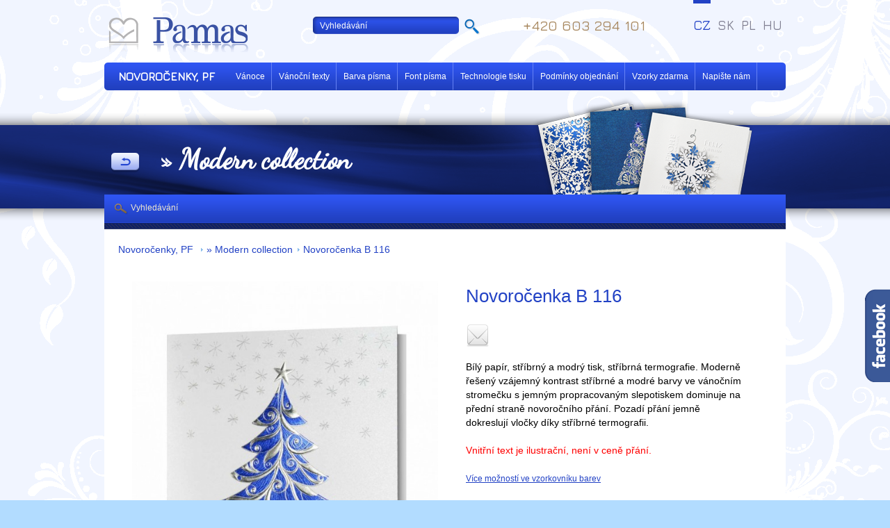

--- FILE ---
content_type: text/html; charset=utf-8
request_url: https://www.originalni-novorocenky.cz/vanocni-prani/novorocni-blahoprani-modern-collection/p-1294-novorocenka-b-116
body_size: 7111
content:
<!DOCTYPE html PUBLIC "-//W3C//DTD XHTML 1.0 Transitional//EN" "http://www.w3.org/TR/xhtml1/DTD/xhtml1-transitional.dtd">
<html xmlns="http://www.w3.org/1999/xhtml" xml:lang="cz" lang="cz">

<head>

     <meta name="google-site-verification" content="SevefNtX7on0qAXcxiVLKIEm-VNXP6a-RGM9cc1hYZE" />          
	<title>Novoročenka B 116 - Novoroční blahopřání, Modern | Pamas</title>
     <meta http-equiv='Page-Exit' content='blendTrans(Duration=0)'/>

	<meta http-equiv='Title' content='Novoročenka B 116 - Novoroční blahopřání, Modern | Pamas'/>
	<meta http-equiv='Content-Type' content='text/html; charset=utf-8'/>
	<meta http-equiv='Content-Language' content='cz'/>
	<meta http-equiv='Content-Style-Type' content='text/css'/>
	<meta http-equiv='Content-Script-Type' content='text/javascript'/>
	<meta name='Title' content='Novoročenka B 116 - Novoroční blahopřání, Modern | Pamas'/>

     
          <meta name='Keywords' content='Novoročenka B 116 - Novoroční blahopřání, novoročenky'/>
          <meta name='Description' content='Bílý papír, stříbrný a modrý tisk, stříbrná termografie. Moderně řešený vzájemný kontrast stříbrné a modré barvy ve vánočním stromečku s jemným propracovaným slepotiskem dominuje na přední straně novoročního přání. Pozadí přání jemně dokreslují vločky díky stříbrné termografii.Vnitřní text je ilustrační, není v ceně přání.'/>
               

	<meta name='Language' content='cz'/>
	<meta name='Robots' content='all'/>
	<meta name='Generator' content='Admini CMS'/>
	<meta name='Author' content='Pamas Bohémia Uherský Brod s.r.o.'/>

    <meta name='viewport' content='width=device-width, initial-scale=1'>

     <base href='https://www.originalni-novorocenky.cz/'/>
<link rel='Stylesheet' async type='text/css' href='data_web/cz/min.css?1737801856' />
<link rel='Stylesheet' async type='text/css' href='data_web/cz/min.print.css?1498230068' media='print'/>

<script type='text/javascript' async src='data_web/cz/min.js?1738047880'></script>

<meta property='og:image' content='https://www.originalni-novorocenky.cz/data_web/cz/imgr/eshop/novorocenka-b-116-3037_detail_FB.jpg'>
<meta property='og:image:type' content='image/jpeg'>
<meta property='og:image:width' content='600'>
<meta property='og:image:height' content='315'>
<meta property='og:url' content='https://www.originalni-novorocenky.cz/vanocni-prani/novorocni-blahoprani-modern-collection/p-1294-novorocenka-b-116'/>
<meta property='og:title' content='Novoročenka B 116'/>
<meta property='og:description' content='Bílý papír, stříbrný a modrý tisk, stříbrná termografie. Moderně řešený vzájemný kontrast stříbrné a modré barvy ve vánočním stromečku s jemným propracovaným slepotiskem dominuje na přední straně novoročního přání. Pozadí přání jemně dokreslují vločky díky stříbrné termografii.

Vnitřní text je ilustrační, není v ceně přání.
 '/>
<meta property='og:site_name' content='Originalni-novorocenky.cz'/>
	
          

        <link href='https://fonts.googleapis.com/css?family=Parisienne|Jura:500&amp;subset=latin,latin-ext' rel='stylesheet' type='text/css'/>
        <link href='https://fonts.googleapis.com/css?family=Kite+One|Marck+Script&amp;subset=cyrillic,latin-ext,latin' rel='stylesheet' type='text/css'/>
        <link href='https://fonts.googleapis.com/css?family=Dancing+Script' rel='stylesheet'> 
    
            <link rel='Stylesheet' type='text/css' href='data/css/special/novorocenky.css?1737187842' />
        
                    <style>
                        body.cz #topLista .div-h1, body.cz #topLista h2 {
                            background-image: url('data_web/cz/editor_data/images/_bg_lista/28.png?1474456250');
                        }
                    </style>
                
        
<link rel='Stylesheet' type='text/css' href='data_web/sk/editor_data/images/_fonty/fonty.css?1398845149' />
    

            <script>
              (function(i,s,o,g,r,a,m){i['GoogleAnalyticsObject']=r;i[r]=i[r]||function(){
              (i[r].q=i[r].q||[]).push(arguments)},i[r].l=1*new Date();a=s.createElement(o),
              m=s.getElementsByTagName(o)[0];a.async=1;a.src=g;m.parentNode.insertBefore(a,m)
              })(window,document,'script','//www.google-analytics.com/analytics.js','ga');
            
              ga('create', 'UA-43369714-2', 'auto');
              ga('send', 'pageview');
            
            </script>        
        

<!-- Google tag (gtag.js) --> <script async src="https://www.googletagmanager.com/gtag/js?id=AW-832307384"></script> <script> window.dataLayer = window.dataLayer || []; function gtag(){dataLayer.push(arguments);} gtag('js', new Date()); gtag('config', 'AW-832307384'); </script> <!-- Google tag (gtag.js) --> <script async src="https://www.googletagmanager.com/gtag/js?id=AW-832307384"></script> <script> window.dataLayer = window.dataLayer || []; function gtag(){dataLayer.push(arguments);} gtag('js', new Date()); gtag('config', 'AW-832307384'); </script> <!-- Google Tag Manager --> <script>(function(w,d,s,l,i){w[l]=w[l]||[];w[l].push({'gtm.start': new Date().getTime(),event:'gtm.js'});var f=d.getElementsByTagName(s)[0], j=d.createElement(s),dl=l!='dataLayer'?'&l='+l:'';j.async=true;j.src= 'https://www.googletagmanager.com/gtm.js?id='+i+dl;f.parentNode.insertBefore(j,f); })(window,document,'script','dataLayer','GTM-PS7V4SM9');</script> <!-- End Google Tag Manager --> <meta name="facebook-domain-verification" content="gmjcmtwpy3sq9w42130hrrrzbflzh5" /><!-- Meta Pixel Code --> <script> !function(f,b,e,v,n,t,s) {if(f.fbq)return;n=f.fbq=function(){n.callMethod? n.callMethod.apply(n,arguments):n.queue.push(arguments)}; if(!f._fbq)f._fbq=n;n.push=n;n.loaded=!0;n.version='2.0'; n.queue=[];t=b.createElement(e);t.async=!0; t.src=v;s=b.getElementsByTagName(e)[0]; s.parentNode.insertBefore(t,s)}(window, document,'script', 'https://connect.facebook.net/en_US/fbevents.js'); fbq('init', '2147790518774139'); fbq('track', 'PageView'); </script> <noscript><img height="1" width="1" style="display:none" src="https://www.facebook.com/tr?id=2147790518774139&ev=PageView&noscript=1" /></noscript> <!-- End Meta Pixel Code -->
<script src='https://www.google.com/recaptcha/api.js'></script>
<link rel='canonical' href='https://www.originalni-novorocenky.cz/vanocni-prani/novorocni-blahoprani-modern-collection/p-1294-novorocenka-b-116' />
</head>
<body class="zoznam cz PageID30 ">
<script type="text/javascript"> 	/* <![CDATA[ */ 	var seznam_retargeting_id = 53640; 	/* ]]> */ </script> <script type="text/javascript" src="//c.imedia.cz/js/retargeting.js"></script> 						
<div class='page-name'>» Modern collection</div>
<div class="bgPattern">
<div class="bgFlowers">
<div class="bgGold">
<div class="all">

    <div id='header' class='menu-top'>
        <a href='http://www.originalni-novorocenky.cz' id='logo-link'></a>
        <div id='div-phone'>+420 603 294 101</div>
        

    </div>

    	<ul id='lang'>
    <li><a href='http://www.karacsonyi-kepeslapok.hu' >HU</a></li><li><a href='http://www.kartkaswiateczna.pl' >PL</a></li><li><a href='http://www.vianocne-pozdravy.sk' >SK</a></li><li><a href='http://www.originalni-novorocenky.cz' class='active'>CZ</a></li>
        </ul>
    
    <div id='topLista' >
        <div id='topListaPopupMenuOuter'>
            <a href='#' class='mobile-menu-icon'></a><a href='/vanocni-prani' class='topListaPopupMenuStarter'><strong>Novoročenky, PF </strong></a>
            <div class='mobile-menu-content'>
                <div class='MenuMain'><a href='/vanocni-prani/novorocni-blahoprani-classic-collection'  class='  ' title=' » Classic collection' > » Classic collection</a><a href='/vanocni-prani/novorocni-blahoprani-modern-collection'  class='sel sel-this-page sel' title='» Modern collection' >» Modern collection</a><a href='/novorocni-blahoprani-top'  class='  ' title='» Top novoročenky' >» Top novoročenky</a><a href='/vanocni-prani/novorocni-blahoprani-karticka'  class='  ' title='Kartička' >Kartička</a><a href='/vanocni-prani/novorocni-blahoprani-obalky'  class='  ' title='Obálky k novoročenkám' >Obálky k novoročenkám</a><a href='/vanocni-prani/led-lampy'  class='  ' title='Led lampy' >Led lampy</a><a href='/vanocni-prani/novorocni-blahoprani-kalendare'  class='  ' title='Kalendáře' >Kalendáře</a></div>
                <a href='/vanocni-prani/vanocni-prani-2016'  class='  ' title='Vánoce' >Vánoce</a><a href='/vanocni-prani/vanocni-prani-texty'  class='  ' title='Vánoční texty' >Vánoční texty</a><a href='/vanocni-prani/barva-pisma'  class='  ' title='Barva písma' >Barva písma</a><a href='/vanocni-prani/font-pisma'  class='  ' title='Font písma' >Font písma</a><a href='/vanocni-prani/technologie-tisku'  class='  ' title='Technologie tisku' >Technologie tisku</a><a href='/vanocni-prani/podminky-objednani'  class='  ' title='Podmínky objednání' >Podmínky objednání</a><a href='/vanocni-prani/vzorky-zdarma'  class='  ' title='Vzorky zdarma' >Vzorky zdarma</a><a href='/vanocni-prani/napiste-nam'  class='  ' title='Napište nám' >Napište nám</a>
            </div>
        </div>

        
        <ul class='menu-top'>
        <li><a href='/vanocni-prani/vanocni-prani-2016'  class='  ' title='Vánoce' >Vánoce</a></li><li><a href='/vanocni-prani/vanocni-prani-texty'  class='  ' title='Vánoční texty' >Vánoční texty</a></li><li><a href='/vanocni-prani/barva-pisma'  class='  ' title='Barva písma' >Barva písma</a></li><li><a href='/vanocni-prani/font-pisma'  class='  ' title='Font písma' >Font písma</a></li><li><a href='/vanocni-prani/technologie-tisku'  class='  ' title='Technologie tisku' >Technologie tisku</a></li><li><a href='/vanocni-prani/podminky-objednani'  class='  ' title='Podmínky objednání' >Podmínky objednání</a></li><li><a href='/vanocni-prani/vzorky-zdarma'  class='  ' title='Vzorky zdarma' >Vzorky zdarma</a></li><li><a href='/vanocni-prani/napiste-nam'  class='  ' title='Napište nám' >Napište nám</a></li>
        </ul>
        <div class='div-h1'>&nbsp;</div>

	</div>
<div class='div-web-search-input'><form id='form-searchform1' method='post' action='/vanocni-prani/search'><table cellspacing='0' cellpadding='0' class='web-search-input-table' border='0'><tr><td><input type='text' class='form-text' id='search-input' name='search' value='Vyhledávání'/ title='Vyhledávání'></td><td><input type='submit' value='' class='form-button'/></td></tr></table></form></div>

<div id='fb-root'></div>
<script>(function(d, s, id) {
  var js, fjs = d.getElementsByTagName(s)[0];
  if (d.getElementById(id)) return;
  js = d.createElement(s); js.id = id;
  js.src = '//connect.facebook.net/cs_CZ/all.js#xfbml=1';
  fjs.parentNode.insertBefore(js, fjs);
}(document, 'script', 'facebook-jssdk'));</script>


<div class='slide_likebox_button'></div>
<div class='slide_likebox'>
    <div style='color: rgb(255, 255, 255); padding: 10px'>
        <div class='FB_Loader'></div>
        <span>
            <div class='fb-like-box' data-href='https://www.facebook.com/pg/PamasBohemia?ref=br_tf' data-width='290' data-height='470' data-show-faces='true' data-stream='true' data-header='false' style='background: white;'></div>
        </span>
    </div>
</div>

<hr class="none"/>
<div id="content">

<div id="contentBox">
<div class='path-div-outer'><div class='path-div'><span class='path'><a href='/vanocni-prani' title='Novoročenky, PF '>Novoročenky, PF </a><img src='data/images/_/path_dot_novorocenka.png' alt='' class='path-dot'><a href='/vanocni-prani/novorocni-blahoprani-modern-collection' title='» Modern collection'>» Modern collection</a><img src='data/images/_/path_dot_novorocenka.png' alt='' class='path-dot'><a href='/vanocni-prani/novorocni-blahoprani-modern-collection/p-1294-novorocenka-b-116'>Novoročenka B 116</a></span></div></div>

                                <div id='div-product-detail'>
                                
                                <div class='cR name'>         
                                        <h1 class='product-name'>Novoročenka B 116</h1>
                                </div>

                                    <div class='cL'>
                                        
                                        <div class='big product-detail-img-preview'>
                                        <img alt='Novoročenka B 116' title='Novoročenka B 116' src='data_web/cz/imgr/eshop/novorocenka-b-116-3037_detail.jpg'><img alt='text 116' title='text 116' src='data_web/cz/imgr/eshop/text-116-3036_detail.jpg'><img alt='Obálka D8' title='Obálka D8' src='data_web/cz/imgr/eshop/1704_detail.jpg'>
                                            
                                        </div>
                                        <div class='product-images-owl-carousel owl-carousel owl-theme'><img alt='Novoročenka B 116' title='Novoročenka B 116' src='data_web/cz/imgr/eshop/novorocenka-b-116-3037_detail.jpg'><img alt='text 116' title='text 116' src='data_web/cz/imgr/eshop/text-116-3036_detail.jpg'><img alt='Obálka D8' title='Obálka D8' src='data_web/cz/imgr/eshop/1704_detail.jpg'> </div>
                                        <div class='fancybox-imgs hide'><a href='data_web/cz/imgr/eshop/novorocenka-b-116-3037_detail.jpg' target='_blank' class='fancybox ' rel='detail'><img alt='Novoročenka B 116' title='Novoročenka B 116' src='data_web/cz/img/eshop/novorocenka-b-116-3037_big.jpg'></a><a href='data_web/cz/imgr/eshop/text-116-3036_detail.jpg' target='_blank' class='fancybox ' rel='detail'><img alt='text 116' title='text 116' src='data_web/cz/img/eshop/text-116-3036_big.jpg'></a><a href='data_web/cz/imgr/eshop/1704_detail.jpg' target='_blank' class='fancybox ' rel='detail'><img alt='Obálka D8' title='Obálka D8' src='data_web/cz/img/eshop/1704_big.jpg'></a> </div>
                                        <span class='cleaner'>&nbsp;</span>

                                    </div>

                                
                                    <div class='cR info'>         
                                        
                                        
    <script type='text/javascript'>var switchTo5x=true;</script>
    
    <script type='text/javascript'>stLight.options({publisher: 'f33420f3-50f9-4395-8a8e-6a0dba19a2f0', doNotHash: false, doNotCopy: false, hashAddressBar: false});</script>
    
    <div class='rating-social'>
        <div class='social-icons'>
            <span class='st_facebook_large' displayText='Facebook'></span>
            <span class='st_googleplus_large' displayText='Google +'></span>
            <span class='st_twitter_large' displayText='Tweet'></span>
            <span class='st_pinterest_large' displayText='Pinterest'></span>
            <a class='email' displayText='Email'></a>
            <span class='st__large' displayText=''></span>
        </div>
        
        <div class='mailform hide'>
            <h3>Poslat známému</h3>
                    
            <form name='' action='' method='post'>
                <a href='#' class='close'></a>
                <input type='hidden' name='action' value='' id='sact'>
                <input type='hidden' name='random_id' value='ipauzngrb3emqsbiz7hubnbu3mbn34g7'>
                <div><label>Od:</label><input type='text' class='form-text' name='from' value=''><span>(Jméno)</span></div>
                <div><label>Komu:</label><input type='text' class='form-text' name='to' value=''><span class='info'>(E-mail)</span></div>
                <div><label>Zpráva:</label><textarea class='form-text' name='message'></textarea></div>
                <div ><label>&nbsp;</label><div class='g-recaptcha' data-sitekey='6LdeW1EUAAAAAEkMw5DAtfGsoILjREYlw20dRgdA' data-theme='light'></div></div>
                <div><label>&nbsp;</label><input type='submit' value='Odeslat' class='form-button hide' id='sactb'></div>
            </form>
        </div>
    </div>
    


                            <form id='form-order'>
                                
    <input type='hidden' name='color' value='f2'>
    <input type='hidden' name='color_default' value='f2'>
    <input type='hidden' name='font' value=''>
    <input type='hidden' name='font_default' value=''>
    <input type='hidden' name='order_step_id' value='1'>

                                
                                        <div class='description'> 
                                            Bílý papír, stříbrný a modrý tisk, stříbrná termografie. Moderně řešený vzájemný kontrast stříbrné a modré barvy ve vánočním stromečku s jemným propracovaným slepotiskem dominuje na přední straně novoročního přání. Pozadí přání jemně dokreslují vločky díky stříbrné termografii.<br />
<br />
<span style="color: rgb(255, 0, 0);">Vnitřní text je ilustrační, není v ceně přání.<br />
</span> <br />
                                        </div>
                                        <p><a href='/vanocni-prani/barva-pisma'>Více možností ve vzorkovníku barev</a></p>                                       

                                        <table>
                                            <tbody>
                                        		<tr>
                                        			<th>Typ</th>
                                                    <th class='hide-in-novorocenka'>Číslo</th>
                                        			<th>Rozměr</th >
                                        			<th class='hide'>Počet kusů</th>
                                        			<th>Cena bez DPH</th>
                                        		</tr>
                                        
                                            		<tr>
                                                        <td>Bez tisku</td>
                                                        <td class='hide-in-novorocenka'>
                                                            
                                                            116
                                                        </td>
                                            			<td>135x135</td>
                                            			<td class='hide'>
                                                            <input type='hidden' name='product_id[]' value='1294'>
                                                            <input type='hidden' name='product_type[]' value='novorocenka'>
                                                            <input type='text' class='product-count novorocenka' name='product_count[]' value='0' data-price='32'/>
                                                        </td>
                                            			<td><span class='price'>32,00</span> Kč</td>
                                            		</tr>
                                            	
                                                		<tr>
                                                            <td>S tiskem (text, logo)</td>
                                                            <td class='hide-in-novorocenka'>116</td>
                                                			<td>135x135</td>
                                                			<td class='hide'>
                                                                <input type='text' class='product-count novorocenka' name='product_count_novorocenka_own_text[]' value='0' data-price='32'/>
                                                            </td>
                                                			<td><span class='price'>39,00</span> Kč</td>
                                                		</tr>
                                                	
                                            		<tr>
                                                        <td>Obálka </td>
                                                        <td class='hide-in-novorocenka'>
                                                            
                                                            D8
                                                        </td>
                                            			<td>(D8) 140x140</td>
                                            			<td class='hide'>
                                                            <input type='hidden' name='product_id[]' value='358'>
                                                            <input type='hidden' name='product_type[]' value='obalka'>
                                                            <input type='text' class='product-count obalka' name='product_count[]' value='0' data-price='6'/>
                                                        </td>
                                            			<td><span class='price'>6,00</span> Kč</td>
                                            		</tr>
                                            	
                                                <tr id='div-menu-priprava-tlace'>
                                                    <td colspan='3' class='hide'>menu - Příprava tisku</td>
                                                    <td colspan='2' class='hide'>500,00 Kč</td>
                                                </tr>
                                                <tr id='div-menovka-priprava-tlace'>
                                                    <td colspan='3' class='hide'>jmenovka - Příprava tisku</td>
                                                    <td colspan='2' class='hide'>740,00 Kč</td>
                                                </tr>
                                                <tr id='div-svadobna-peciatka-priprava-tlace'>
                                                    <td colspan='3' class='hide'>Svatební razítko  - Příprava tisku</td>
                                                    <td colspan='2' class='hide'>370,00 Kč</td>
                                                </tr>
                                                <tr id='div-obalka-priprava-tlace'>
                                                    <td colspan='3' class='hide'>Obálka - Příprava tisku</td>
                                                    <td colspan='2' class='hide'>500,00 Kč</td>
                                                </tr>
                                                <tr id='div-etiketa-na-flasu-malonakladovy-priplatok'>
                                                    <td colspan='3' class='hide'>etiketa-na-láhev - Malonákladový příplatek</td>
                                        			<td colspan='2' class='hide'>0,00 Kč</td>
                                        		</tr>
                                                <tr id='div-etiketa-na-flasu-priprava-tlace'>
                                                    <td colspan='3' class='hide'>etiketa-na-láhev - Příprava tisku</td>
                                        			<td colspan='2' class='hide'>500,00 Kč</td>
                                        		</tr>
                                                <tr id='div-zosit-do-kostola-malonakladovy-priplatok'>
                                                    <td colspan='3' class='hide'>zosit-do-kostola - Malonákladový příplatek</td>
                                        			<td colspan='2' class='hide'>0,00 Kč</td>
                                        		</tr>
                                                <tr id='div-zosit-do-kostola-priprava-tlace'>
                                                    <td colspan='3' class='hide'>zosit-do-kostola - Příprava tisku</td>
                                        			<td colspan='2' class='hide'>0,00 Kč</td>
                                        		</tr>
                                                
                                                <tr id='div-novorocenka-priprava-tlace'>
                                                    <td colspan='3' class='hide'>Příprava tisku</td>
                                        			<td colspan='2' class='hide'>1 100,00 Kč</td>
                                        		</tr>
                                            
                                        		<tr>
                                                    <td colspan='3' class='hide'>Cena celkem</td>
                                        			<td colspan='2' class='hide'><span id='price-final'></span> Kč</td>
                                        		</tr>
                                        	</tbody>
                                        </table>
                                        
                                        <p class='ksText'>
                                            Do 15.10.2025 sleva 10 % (procent) z uvedené ceny. K ceně se připočítává poštovné a balné. Sleva se nevztahuje na akciové novoročenky.
                                        </p>

                                        <ul class='icoNav'>
                                            <li><a class='ico1' href='javascript:void(0);'><span>Cenová kalkulačka</span></a></li>
                                            <li><a class='ico2' href='/vanocni-prani/technologie-tisku'><span>Technologie tisku</span></a></li>
                                        </ul>
                                        
                                        
                                        
                                        <p class='doKosika '>
                                            <span class='kosik-hide'></span>
                                        	<a href='/vanocni-prani/novorocni-blahoprani-modern-collection'><span>Zpět na produkty</span></a>
                                            
                                            <a class='btn objednat' href='/vanocni-prani/novorocni-blahoprani-modern-collection/p-1294-novorocenka-b-116/order'><span>Objednat</span></a>
                                        </p>

                                        <div class='prev-next-product'><a href='/vanocni-prani/novorocni-blahoprani-modern-collection/p-1512-novorocenka-b-243' class='prev'><span>Předešlý produkt</span></a> <a href='/vanocni-prani/novorocni-blahoprani-modern-collection/p-884-novorocenka-c-804' class='next'><span>Následující produkt</span></a></div>
                                        
                                    </div>
                                    
                                    <span class='cleaner'>&nbsp;</span>

                                      </div>

                            </form>

                              <script type='text/javascript'>
                                        $(function(){
                                            $('#form-order input[type=text]:first').keyup();                                
                                        });
                                    </script>



<div class='product-detail-reference'>
    <div class='module-text'>
    <h2 class='reference '>Reference</h2></div><div class='reference module-text'>
        <div>Novoročenky dorazily jako obvykle ve slíbené lhůtě, jsme dlouholetí zákazníci a jsme velice spokojeni, jak s designem novoročenek, tak s kvalitou poskytovaných služeb<br />
        Kamenice, 26.12.2024</div>
        <a href='/vanocni-prani/novorocni-blahoprani-modern-collection/p-1294-novorocenka-b-116' target='_blank'>Novoročenka B 116</a>
    </div></div>
<div class='clear'></div>

<p><a class='backButton' href='/vanocni-prani/novorocni-blahoprani-modern-collection'>Zpět</a></p> 

<div id="userLista">

    <a href='/vanocni-prani/search' class='search'>Vyhledávání</a>

</div>
</div>

<hr class="none"/>

<div id='bottom'>
    <p class='copy'>Copyright © 2008 - 2026 Pamas. Všechna práva vyhrazena.</p>
</div>	

</div>

<span class="cleaner">&nbsp;</span>


</div>


</div>
</div></div>

<hr class="none"/>


	<div id='footer'>
		<div class='all'>      			
			<div class='footBox first'>
                <ul>
                    <li><a href='/o-nas'  class='  ' title='O nás' >O nás</a></li><li><a href='/kontakty'  class='  ' title='Kontakty' >Kontakty</a></li><li><a href='https://www.facebook.com/svatebnioznamenipamas/' target='_blank' class='  ' title='Facebook' >Facebook</a></li>
                </ul>
                <p>Svatební oznámení, novoročenky, narození dítěte, promoční oznámení, parte, vizitky, razítka, svatební obchod, fotoknihy pro Vás vyrobíme v nejvyšší kvalitě s použitím výjimečných technologií. Nízké ceny, kvalitní materiály, prémiový tisk. Pobočky na Slovensku, v Polsku a v Maďarsku. <a href='/pf/partneri'  class='  btn' title='Partneři' ><span>Partneři</span></a></p>
            </div>

            <div class='footBox second '>
                <h3>Produkty</h3>
                    ﻿<ul>
    <li><a title="Svatební oznámení" href="http://www.pamas-svatebni-oznameni.cz//">Svatební oznámení</a></li>
    <li><a title="Novoročenky" href="http://www.originalni-novorocenky.cz">Novoročenky</a></li>
    <li><a title="Fotokniha" href="http://www.pamas-fotokniha.cz/">Fotokniha</a></li>
</ul>
            </div>


            <div class='footBox third'>
                <h3>Informace</h3>
                <ul>
                    <li><a href='/obchodni-podminky'  class='  ' title='Obchodní podmínky' >Obchodní podmínky</a></li><li><a href='/cenik'  class='  ' title='Ceník' >Ceník</a></li><li><a href='/reklamacni-rad'  class='  ' title='Reklamační řád' >Reklamační řád</a></li><li><a href='/informacie/ochrana-osobnich-udaju-gdpr'  class='  ' title='Ochrana osobních údajů ( GDPR )' >Ochrana osobních údajů ( GDPR )</a></li><li><a href='/informacie/dodaci-podminky-novorocenky'  class='  ' title='Dodací podmínky novoročenky' >Dodací podmínky novoročenky</a></li><li><a href='/vanocni-prani/caste-otazky'  class='  ' title='Časté otázky' >Časté otázky</a></li>
                </ul>
            </div>



            <div class='responsive-clear'></div>
            <div class='fbBox'>
                <div id='fb-root'></div>
                <script type='text/javascript'>(function(d, s, id) {
                	  var js, fjs = d.getElementsByTagName(s)[0];
                	  if (d.getElementById(id)) return;
                	  js = d.createElement(s); js.id = id;
                	  js.src = 'http://connect.facebook.net/cs_CZ/all.js#xfbml=1';
                	  fjs.parentNode.insertBefore(js, fjs);
                	}(document, 'script', 'facebook-jssdk'));
                </script>
                <div data-header='false' data-border-color='#52545e' data-stream='false' data-colorscheme='dark' data-show-faces='true' data-height='190' data-width='250' data-href='https://www.facebook.com/pg/PamasBohemia' class='fb-like-box'></div>
            </div>
            <span class='cleaner'>&nbsp;</span> 				
		</div>
	</div>	





</body>

</html>
<!-- www.originalni-novorocenky.cz - page_id:30: 0,083480s, DB query: 43, 3.129.16.198-->

--- FILE ---
content_type: text/html; charset=utf-8
request_url: https://www.originalni-novorocenky.cz/calculator.php?2525
body_size: 132
content:
{"price_final":"0,00","debug":"<b>Informace o cen\u011b:<\/b><div class='dph-info'>Uveden\u00e9 ceny jsou bez DPH<\/div>"}

--- FILE ---
content_type: text/html; charset=utf-8
request_url: https://www.originalni-novorocenky.cz/calculator.php?2526&color=f2&color_default=f2&font=&font_default=&order_step_id=1&product_id%5B%5D=1294&product_type%5B%5D=novorocenka&product_count%5B%5D=0&product_count_novorocenka_own_text%5B%5D=0&product_id%5B%5D=358&product_type%5B%5D=obalka&product_count%5B%5D=0
body_size: 155
content:
{"product_price":["32,00","6,00"],"price_final":"0,00","debug":"<b>Informace o cen\u011b:<\/b><div class='dph-info'>Uveden\u00e9 ceny jsou bez DPH<\/div>"}

--- FILE ---
content_type: text/html; charset=utf-8
request_url: https://www.google.com/recaptcha/api2/anchor?ar=1&k=6LdeW1EUAAAAAEkMw5DAtfGsoILjREYlw20dRgdA&co=aHR0cHM6Ly93d3cub3JpZ2luYWxuaS1ub3Zvcm9jZW5reS5jejo0NDM.&hl=en&v=7gg7H51Q-naNfhmCP3_R47ho&theme=light&size=normal&anchor-ms=20000&execute-ms=30000&cb=lxmtmpfcq4bm
body_size: 49038
content:
<!DOCTYPE HTML><html dir="ltr" lang="en"><head><meta http-equiv="Content-Type" content="text/html; charset=UTF-8">
<meta http-equiv="X-UA-Compatible" content="IE=edge">
<title>reCAPTCHA</title>
<style type="text/css">
/* cyrillic-ext */
@font-face {
  font-family: 'Roboto';
  font-style: normal;
  font-weight: 400;
  font-stretch: 100%;
  src: url(//fonts.gstatic.com/s/roboto/v48/KFO7CnqEu92Fr1ME7kSn66aGLdTylUAMa3GUBHMdazTgWw.woff2) format('woff2');
  unicode-range: U+0460-052F, U+1C80-1C8A, U+20B4, U+2DE0-2DFF, U+A640-A69F, U+FE2E-FE2F;
}
/* cyrillic */
@font-face {
  font-family: 'Roboto';
  font-style: normal;
  font-weight: 400;
  font-stretch: 100%;
  src: url(//fonts.gstatic.com/s/roboto/v48/KFO7CnqEu92Fr1ME7kSn66aGLdTylUAMa3iUBHMdazTgWw.woff2) format('woff2');
  unicode-range: U+0301, U+0400-045F, U+0490-0491, U+04B0-04B1, U+2116;
}
/* greek-ext */
@font-face {
  font-family: 'Roboto';
  font-style: normal;
  font-weight: 400;
  font-stretch: 100%;
  src: url(//fonts.gstatic.com/s/roboto/v48/KFO7CnqEu92Fr1ME7kSn66aGLdTylUAMa3CUBHMdazTgWw.woff2) format('woff2');
  unicode-range: U+1F00-1FFF;
}
/* greek */
@font-face {
  font-family: 'Roboto';
  font-style: normal;
  font-weight: 400;
  font-stretch: 100%;
  src: url(//fonts.gstatic.com/s/roboto/v48/KFO7CnqEu92Fr1ME7kSn66aGLdTylUAMa3-UBHMdazTgWw.woff2) format('woff2');
  unicode-range: U+0370-0377, U+037A-037F, U+0384-038A, U+038C, U+038E-03A1, U+03A3-03FF;
}
/* math */
@font-face {
  font-family: 'Roboto';
  font-style: normal;
  font-weight: 400;
  font-stretch: 100%;
  src: url(//fonts.gstatic.com/s/roboto/v48/KFO7CnqEu92Fr1ME7kSn66aGLdTylUAMawCUBHMdazTgWw.woff2) format('woff2');
  unicode-range: U+0302-0303, U+0305, U+0307-0308, U+0310, U+0312, U+0315, U+031A, U+0326-0327, U+032C, U+032F-0330, U+0332-0333, U+0338, U+033A, U+0346, U+034D, U+0391-03A1, U+03A3-03A9, U+03B1-03C9, U+03D1, U+03D5-03D6, U+03F0-03F1, U+03F4-03F5, U+2016-2017, U+2034-2038, U+203C, U+2040, U+2043, U+2047, U+2050, U+2057, U+205F, U+2070-2071, U+2074-208E, U+2090-209C, U+20D0-20DC, U+20E1, U+20E5-20EF, U+2100-2112, U+2114-2115, U+2117-2121, U+2123-214F, U+2190, U+2192, U+2194-21AE, U+21B0-21E5, U+21F1-21F2, U+21F4-2211, U+2213-2214, U+2216-22FF, U+2308-230B, U+2310, U+2319, U+231C-2321, U+2336-237A, U+237C, U+2395, U+239B-23B7, U+23D0, U+23DC-23E1, U+2474-2475, U+25AF, U+25B3, U+25B7, U+25BD, U+25C1, U+25CA, U+25CC, U+25FB, U+266D-266F, U+27C0-27FF, U+2900-2AFF, U+2B0E-2B11, U+2B30-2B4C, U+2BFE, U+3030, U+FF5B, U+FF5D, U+1D400-1D7FF, U+1EE00-1EEFF;
}
/* symbols */
@font-face {
  font-family: 'Roboto';
  font-style: normal;
  font-weight: 400;
  font-stretch: 100%;
  src: url(//fonts.gstatic.com/s/roboto/v48/KFO7CnqEu92Fr1ME7kSn66aGLdTylUAMaxKUBHMdazTgWw.woff2) format('woff2');
  unicode-range: U+0001-000C, U+000E-001F, U+007F-009F, U+20DD-20E0, U+20E2-20E4, U+2150-218F, U+2190, U+2192, U+2194-2199, U+21AF, U+21E6-21F0, U+21F3, U+2218-2219, U+2299, U+22C4-22C6, U+2300-243F, U+2440-244A, U+2460-24FF, U+25A0-27BF, U+2800-28FF, U+2921-2922, U+2981, U+29BF, U+29EB, U+2B00-2BFF, U+4DC0-4DFF, U+FFF9-FFFB, U+10140-1018E, U+10190-1019C, U+101A0, U+101D0-101FD, U+102E0-102FB, U+10E60-10E7E, U+1D2C0-1D2D3, U+1D2E0-1D37F, U+1F000-1F0FF, U+1F100-1F1AD, U+1F1E6-1F1FF, U+1F30D-1F30F, U+1F315, U+1F31C, U+1F31E, U+1F320-1F32C, U+1F336, U+1F378, U+1F37D, U+1F382, U+1F393-1F39F, U+1F3A7-1F3A8, U+1F3AC-1F3AF, U+1F3C2, U+1F3C4-1F3C6, U+1F3CA-1F3CE, U+1F3D4-1F3E0, U+1F3ED, U+1F3F1-1F3F3, U+1F3F5-1F3F7, U+1F408, U+1F415, U+1F41F, U+1F426, U+1F43F, U+1F441-1F442, U+1F444, U+1F446-1F449, U+1F44C-1F44E, U+1F453, U+1F46A, U+1F47D, U+1F4A3, U+1F4B0, U+1F4B3, U+1F4B9, U+1F4BB, U+1F4BF, U+1F4C8-1F4CB, U+1F4D6, U+1F4DA, U+1F4DF, U+1F4E3-1F4E6, U+1F4EA-1F4ED, U+1F4F7, U+1F4F9-1F4FB, U+1F4FD-1F4FE, U+1F503, U+1F507-1F50B, U+1F50D, U+1F512-1F513, U+1F53E-1F54A, U+1F54F-1F5FA, U+1F610, U+1F650-1F67F, U+1F687, U+1F68D, U+1F691, U+1F694, U+1F698, U+1F6AD, U+1F6B2, U+1F6B9-1F6BA, U+1F6BC, U+1F6C6-1F6CF, U+1F6D3-1F6D7, U+1F6E0-1F6EA, U+1F6F0-1F6F3, U+1F6F7-1F6FC, U+1F700-1F7FF, U+1F800-1F80B, U+1F810-1F847, U+1F850-1F859, U+1F860-1F887, U+1F890-1F8AD, U+1F8B0-1F8BB, U+1F8C0-1F8C1, U+1F900-1F90B, U+1F93B, U+1F946, U+1F984, U+1F996, U+1F9E9, U+1FA00-1FA6F, U+1FA70-1FA7C, U+1FA80-1FA89, U+1FA8F-1FAC6, U+1FACE-1FADC, U+1FADF-1FAE9, U+1FAF0-1FAF8, U+1FB00-1FBFF;
}
/* vietnamese */
@font-face {
  font-family: 'Roboto';
  font-style: normal;
  font-weight: 400;
  font-stretch: 100%;
  src: url(//fonts.gstatic.com/s/roboto/v48/KFO7CnqEu92Fr1ME7kSn66aGLdTylUAMa3OUBHMdazTgWw.woff2) format('woff2');
  unicode-range: U+0102-0103, U+0110-0111, U+0128-0129, U+0168-0169, U+01A0-01A1, U+01AF-01B0, U+0300-0301, U+0303-0304, U+0308-0309, U+0323, U+0329, U+1EA0-1EF9, U+20AB;
}
/* latin-ext */
@font-face {
  font-family: 'Roboto';
  font-style: normal;
  font-weight: 400;
  font-stretch: 100%;
  src: url(//fonts.gstatic.com/s/roboto/v48/KFO7CnqEu92Fr1ME7kSn66aGLdTylUAMa3KUBHMdazTgWw.woff2) format('woff2');
  unicode-range: U+0100-02BA, U+02BD-02C5, U+02C7-02CC, U+02CE-02D7, U+02DD-02FF, U+0304, U+0308, U+0329, U+1D00-1DBF, U+1E00-1E9F, U+1EF2-1EFF, U+2020, U+20A0-20AB, U+20AD-20C0, U+2113, U+2C60-2C7F, U+A720-A7FF;
}
/* latin */
@font-face {
  font-family: 'Roboto';
  font-style: normal;
  font-weight: 400;
  font-stretch: 100%;
  src: url(//fonts.gstatic.com/s/roboto/v48/KFO7CnqEu92Fr1ME7kSn66aGLdTylUAMa3yUBHMdazQ.woff2) format('woff2');
  unicode-range: U+0000-00FF, U+0131, U+0152-0153, U+02BB-02BC, U+02C6, U+02DA, U+02DC, U+0304, U+0308, U+0329, U+2000-206F, U+20AC, U+2122, U+2191, U+2193, U+2212, U+2215, U+FEFF, U+FFFD;
}
/* cyrillic-ext */
@font-face {
  font-family: 'Roboto';
  font-style: normal;
  font-weight: 500;
  font-stretch: 100%;
  src: url(//fonts.gstatic.com/s/roboto/v48/KFO7CnqEu92Fr1ME7kSn66aGLdTylUAMa3GUBHMdazTgWw.woff2) format('woff2');
  unicode-range: U+0460-052F, U+1C80-1C8A, U+20B4, U+2DE0-2DFF, U+A640-A69F, U+FE2E-FE2F;
}
/* cyrillic */
@font-face {
  font-family: 'Roboto';
  font-style: normal;
  font-weight: 500;
  font-stretch: 100%;
  src: url(//fonts.gstatic.com/s/roboto/v48/KFO7CnqEu92Fr1ME7kSn66aGLdTylUAMa3iUBHMdazTgWw.woff2) format('woff2');
  unicode-range: U+0301, U+0400-045F, U+0490-0491, U+04B0-04B1, U+2116;
}
/* greek-ext */
@font-face {
  font-family: 'Roboto';
  font-style: normal;
  font-weight: 500;
  font-stretch: 100%;
  src: url(//fonts.gstatic.com/s/roboto/v48/KFO7CnqEu92Fr1ME7kSn66aGLdTylUAMa3CUBHMdazTgWw.woff2) format('woff2');
  unicode-range: U+1F00-1FFF;
}
/* greek */
@font-face {
  font-family: 'Roboto';
  font-style: normal;
  font-weight: 500;
  font-stretch: 100%;
  src: url(//fonts.gstatic.com/s/roboto/v48/KFO7CnqEu92Fr1ME7kSn66aGLdTylUAMa3-UBHMdazTgWw.woff2) format('woff2');
  unicode-range: U+0370-0377, U+037A-037F, U+0384-038A, U+038C, U+038E-03A1, U+03A3-03FF;
}
/* math */
@font-face {
  font-family: 'Roboto';
  font-style: normal;
  font-weight: 500;
  font-stretch: 100%;
  src: url(//fonts.gstatic.com/s/roboto/v48/KFO7CnqEu92Fr1ME7kSn66aGLdTylUAMawCUBHMdazTgWw.woff2) format('woff2');
  unicode-range: U+0302-0303, U+0305, U+0307-0308, U+0310, U+0312, U+0315, U+031A, U+0326-0327, U+032C, U+032F-0330, U+0332-0333, U+0338, U+033A, U+0346, U+034D, U+0391-03A1, U+03A3-03A9, U+03B1-03C9, U+03D1, U+03D5-03D6, U+03F0-03F1, U+03F4-03F5, U+2016-2017, U+2034-2038, U+203C, U+2040, U+2043, U+2047, U+2050, U+2057, U+205F, U+2070-2071, U+2074-208E, U+2090-209C, U+20D0-20DC, U+20E1, U+20E5-20EF, U+2100-2112, U+2114-2115, U+2117-2121, U+2123-214F, U+2190, U+2192, U+2194-21AE, U+21B0-21E5, U+21F1-21F2, U+21F4-2211, U+2213-2214, U+2216-22FF, U+2308-230B, U+2310, U+2319, U+231C-2321, U+2336-237A, U+237C, U+2395, U+239B-23B7, U+23D0, U+23DC-23E1, U+2474-2475, U+25AF, U+25B3, U+25B7, U+25BD, U+25C1, U+25CA, U+25CC, U+25FB, U+266D-266F, U+27C0-27FF, U+2900-2AFF, U+2B0E-2B11, U+2B30-2B4C, U+2BFE, U+3030, U+FF5B, U+FF5D, U+1D400-1D7FF, U+1EE00-1EEFF;
}
/* symbols */
@font-face {
  font-family: 'Roboto';
  font-style: normal;
  font-weight: 500;
  font-stretch: 100%;
  src: url(//fonts.gstatic.com/s/roboto/v48/KFO7CnqEu92Fr1ME7kSn66aGLdTylUAMaxKUBHMdazTgWw.woff2) format('woff2');
  unicode-range: U+0001-000C, U+000E-001F, U+007F-009F, U+20DD-20E0, U+20E2-20E4, U+2150-218F, U+2190, U+2192, U+2194-2199, U+21AF, U+21E6-21F0, U+21F3, U+2218-2219, U+2299, U+22C4-22C6, U+2300-243F, U+2440-244A, U+2460-24FF, U+25A0-27BF, U+2800-28FF, U+2921-2922, U+2981, U+29BF, U+29EB, U+2B00-2BFF, U+4DC0-4DFF, U+FFF9-FFFB, U+10140-1018E, U+10190-1019C, U+101A0, U+101D0-101FD, U+102E0-102FB, U+10E60-10E7E, U+1D2C0-1D2D3, U+1D2E0-1D37F, U+1F000-1F0FF, U+1F100-1F1AD, U+1F1E6-1F1FF, U+1F30D-1F30F, U+1F315, U+1F31C, U+1F31E, U+1F320-1F32C, U+1F336, U+1F378, U+1F37D, U+1F382, U+1F393-1F39F, U+1F3A7-1F3A8, U+1F3AC-1F3AF, U+1F3C2, U+1F3C4-1F3C6, U+1F3CA-1F3CE, U+1F3D4-1F3E0, U+1F3ED, U+1F3F1-1F3F3, U+1F3F5-1F3F7, U+1F408, U+1F415, U+1F41F, U+1F426, U+1F43F, U+1F441-1F442, U+1F444, U+1F446-1F449, U+1F44C-1F44E, U+1F453, U+1F46A, U+1F47D, U+1F4A3, U+1F4B0, U+1F4B3, U+1F4B9, U+1F4BB, U+1F4BF, U+1F4C8-1F4CB, U+1F4D6, U+1F4DA, U+1F4DF, U+1F4E3-1F4E6, U+1F4EA-1F4ED, U+1F4F7, U+1F4F9-1F4FB, U+1F4FD-1F4FE, U+1F503, U+1F507-1F50B, U+1F50D, U+1F512-1F513, U+1F53E-1F54A, U+1F54F-1F5FA, U+1F610, U+1F650-1F67F, U+1F687, U+1F68D, U+1F691, U+1F694, U+1F698, U+1F6AD, U+1F6B2, U+1F6B9-1F6BA, U+1F6BC, U+1F6C6-1F6CF, U+1F6D3-1F6D7, U+1F6E0-1F6EA, U+1F6F0-1F6F3, U+1F6F7-1F6FC, U+1F700-1F7FF, U+1F800-1F80B, U+1F810-1F847, U+1F850-1F859, U+1F860-1F887, U+1F890-1F8AD, U+1F8B0-1F8BB, U+1F8C0-1F8C1, U+1F900-1F90B, U+1F93B, U+1F946, U+1F984, U+1F996, U+1F9E9, U+1FA00-1FA6F, U+1FA70-1FA7C, U+1FA80-1FA89, U+1FA8F-1FAC6, U+1FACE-1FADC, U+1FADF-1FAE9, U+1FAF0-1FAF8, U+1FB00-1FBFF;
}
/* vietnamese */
@font-face {
  font-family: 'Roboto';
  font-style: normal;
  font-weight: 500;
  font-stretch: 100%;
  src: url(//fonts.gstatic.com/s/roboto/v48/KFO7CnqEu92Fr1ME7kSn66aGLdTylUAMa3OUBHMdazTgWw.woff2) format('woff2');
  unicode-range: U+0102-0103, U+0110-0111, U+0128-0129, U+0168-0169, U+01A0-01A1, U+01AF-01B0, U+0300-0301, U+0303-0304, U+0308-0309, U+0323, U+0329, U+1EA0-1EF9, U+20AB;
}
/* latin-ext */
@font-face {
  font-family: 'Roboto';
  font-style: normal;
  font-weight: 500;
  font-stretch: 100%;
  src: url(//fonts.gstatic.com/s/roboto/v48/KFO7CnqEu92Fr1ME7kSn66aGLdTylUAMa3KUBHMdazTgWw.woff2) format('woff2');
  unicode-range: U+0100-02BA, U+02BD-02C5, U+02C7-02CC, U+02CE-02D7, U+02DD-02FF, U+0304, U+0308, U+0329, U+1D00-1DBF, U+1E00-1E9F, U+1EF2-1EFF, U+2020, U+20A0-20AB, U+20AD-20C0, U+2113, U+2C60-2C7F, U+A720-A7FF;
}
/* latin */
@font-face {
  font-family: 'Roboto';
  font-style: normal;
  font-weight: 500;
  font-stretch: 100%;
  src: url(//fonts.gstatic.com/s/roboto/v48/KFO7CnqEu92Fr1ME7kSn66aGLdTylUAMa3yUBHMdazQ.woff2) format('woff2');
  unicode-range: U+0000-00FF, U+0131, U+0152-0153, U+02BB-02BC, U+02C6, U+02DA, U+02DC, U+0304, U+0308, U+0329, U+2000-206F, U+20AC, U+2122, U+2191, U+2193, U+2212, U+2215, U+FEFF, U+FFFD;
}
/* cyrillic-ext */
@font-face {
  font-family: 'Roboto';
  font-style: normal;
  font-weight: 900;
  font-stretch: 100%;
  src: url(//fonts.gstatic.com/s/roboto/v48/KFO7CnqEu92Fr1ME7kSn66aGLdTylUAMa3GUBHMdazTgWw.woff2) format('woff2');
  unicode-range: U+0460-052F, U+1C80-1C8A, U+20B4, U+2DE0-2DFF, U+A640-A69F, U+FE2E-FE2F;
}
/* cyrillic */
@font-face {
  font-family: 'Roboto';
  font-style: normal;
  font-weight: 900;
  font-stretch: 100%;
  src: url(//fonts.gstatic.com/s/roboto/v48/KFO7CnqEu92Fr1ME7kSn66aGLdTylUAMa3iUBHMdazTgWw.woff2) format('woff2');
  unicode-range: U+0301, U+0400-045F, U+0490-0491, U+04B0-04B1, U+2116;
}
/* greek-ext */
@font-face {
  font-family: 'Roboto';
  font-style: normal;
  font-weight: 900;
  font-stretch: 100%;
  src: url(//fonts.gstatic.com/s/roboto/v48/KFO7CnqEu92Fr1ME7kSn66aGLdTylUAMa3CUBHMdazTgWw.woff2) format('woff2');
  unicode-range: U+1F00-1FFF;
}
/* greek */
@font-face {
  font-family: 'Roboto';
  font-style: normal;
  font-weight: 900;
  font-stretch: 100%;
  src: url(//fonts.gstatic.com/s/roboto/v48/KFO7CnqEu92Fr1ME7kSn66aGLdTylUAMa3-UBHMdazTgWw.woff2) format('woff2');
  unicode-range: U+0370-0377, U+037A-037F, U+0384-038A, U+038C, U+038E-03A1, U+03A3-03FF;
}
/* math */
@font-face {
  font-family: 'Roboto';
  font-style: normal;
  font-weight: 900;
  font-stretch: 100%;
  src: url(//fonts.gstatic.com/s/roboto/v48/KFO7CnqEu92Fr1ME7kSn66aGLdTylUAMawCUBHMdazTgWw.woff2) format('woff2');
  unicode-range: U+0302-0303, U+0305, U+0307-0308, U+0310, U+0312, U+0315, U+031A, U+0326-0327, U+032C, U+032F-0330, U+0332-0333, U+0338, U+033A, U+0346, U+034D, U+0391-03A1, U+03A3-03A9, U+03B1-03C9, U+03D1, U+03D5-03D6, U+03F0-03F1, U+03F4-03F5, U+2016-2017, U+2034-2038, U+203C, U+2040, U+2043, U+2047, U+2050, U+2057, U+205F, U+2070-2071, U+2074-208E, U+2090-209C, U+20D0-20DC, U+20E1, U+20E5-20EF, U+2100-2112, U+2114-2115, U+2117-2121, U+2123-214F, U+2190, U+2192, U+2194-21AE, U+21B0-21E5, U+21F1-21F2, U+21F4-2211, U+2213-2214, U+2216-22FF, U+2308-230B, U+2310, U+2319, U+231C-2321, U+2336-237A, U+237C, U+2395, U+239B-23B7, U+23D0, U+23DC-23E1, U+2474-2475, U+25AF, U+25B3, U+25B7, U+25BD, U+25C1, U+25CA, U+25CC, U+25FB, U+266D-266F, U+27C0-27FF, U+2900-2AFF, U+2B0E-2B11, U+2B30-2B4C, U+2BFE, U+3030, U+FF5B, U+FF5D, U+1D400-1D7FF, U+1EE00-1EEFF;
}
/* symbols */
@font-face {
  font-family: 'Roboto';
  font-style: normal;
  font-weight: 900;
  font-stretch: 100%;
  src: url(//fonts.gstatic.com/s/roboto/v48/KFO7CnqEu92Fr1ME7kSn66aGLdTylUAMaxKUBHMdazTgWw.woff2) format('woff2');
  unicode-range: U+0001-000C, U+000E-001F, U+007F-009F, U+20DD-20E0, U+20E2-20E4, U+2150-218F, U+2190, U+2192, U+2194-2199, U+21AF, U+21E6-21F0, U+21F3, U+2218-2219, U+2299, U+22C4-22C6, U+2300-243F, U+2440-244A, U+2460-24FF, U+25A0-27BF, U+2800-28FF, U+2921-2922, U+2981, U+29BF, U+29EB, U+2B00-2BFF, U+4DC0-4DFF, U+FFF9-FFFB, U+10140-1018E, U+10190-1019C, U+101A0, U+101D0-101FD, U+102E0-102FB, U+10E60-10E7E, U+1D2C0-1D2D3, U+1D2E0-1D37F, U+1F000-1F0FF, U+1F100-1F1AD, U+1F1E6-1F1FF, U+1F30D-1F30F, U+1F315, U+1F31C, U+1F31E, U+1F320-1F32C, U+1F336, U+1F378, U+1F37D, U+1F382, U+1F393-1F39F, U+1F3A7-1F3A8, U+1F3AC-1F3AF, U+1F3C2, U+1F3C4-1F3C6, U+1F3CA-1F3CE, U+1F3D4-1F3E0, U+1F3ED, U+1F3F1-1F3F3, U+1F3F5-1F3F7, U+1F408, U+1F415, U+1F41F, U+1F426, U+1F43F, U+1F441-1F442, U+1F444, U+1F446-1F449, U+1F44C-1F44E, U+1F453, U+1F46A, U+1F47D, U+1F4A3, U+1F4B0, U+1F4B3, U+1F4B9, U+1F4BB, U+1F4BF, U+1F4C8-1F4CB, U+1F4D6, U+1F4DA, U+1F4DF, U+1F4E3-1F4E6, U+1F4EA-1F4ED, U+1F4F7, U+1F4F9-1F4FB, U+1F4FD-1F4FE, U+1F503, U+1F507-1F50B, U+1F50D, U+1F512-1F513, U+1F53E-1F54A, U+1F54F-1F5FA, U+1F610, U+1F650-1F67F, U+1F687, U+1F68D, U+1F691, U+1F694, U+1F698, U+1F6AD, U+1F6B2, U+1F6B9-1F6BA, U+1F6BC, U+1F6C6-1F6CF, U+1F6D3-1F6D7, U+1F6E0-1F6EA, U+1F6F0-1F6F3, U+1F6F7-1F6FC, U+1F700-1F7FF, U+1F800-1F80B, U+1F810-1F847, U+1F850-1F859, U+1F860-1F887, U+1F890-1F8AD, U+1F8B0-1F8BB, U+1F8C0-1F8C1, U+1F900-1F90B, U+1F93B, U+1F946, U+1F984, U+1F996, U+1F9E9, U+1FA00-1FA6F, U+1FA70-1FA7C, U+1FA80-1FA89, U+1FA8F-1FAC6, U+1FACE-1FADC, U+1FADF-1FAE9, U+1FAF0-1FAF8, U+1FB00-1FBFF;
}
/* vietnamese */
@font-face {
  font-family: 'Roboto';
  font-style: normal;
  font-weight: 900;
  font-stretch: 100%;
  src: url(//fonts.gstatic.com/s/roboto/v48/KFO7CnqEu92Fr1ME7kSn66aGLdTylUAMa3OUBHMdazTgWw.woff2) format('woff2');
  unicode-range: U+0102-0103, U+0110-0111, U+0128-0129, U+0168-0169, U+01A0-01A1, U+01AF-01B0, U+0300-0301, U+0303-0304, U+0308-0309, U+0323, U+0329, U+1EA0-1EF9, U+20AB;
}
/* latin-ext */
@font-face {
  font-family: 'Roboto';
  font-style: normal;
  font-weight: 900;
  font-stretch: 100%;
  src: url(//fonts.gstatic.com/s/roboto/v48/KFO7CnqEu92Fr1ME7kSn66aGLdTylUAMa3KUBHMdazTgWw.woff2) format('woff2');
  unicode-range: U+0100-02BA, U+02BD-02C5, U+02C7-02CC, U+02CE-02D7, U+02DD-02FF, U+0304, U+0308, U+0329, U+1D00-1DBF, U+1E00-1E9F, U+1EF2-1EFF, U+2020, U+20A0-20AB, U+20AD-20C0, U+2113, U+2C60-2C7F, U+A720-A7FF;
}
/* latin */
@font-face {
  font-family: 'Roboto';
  font-style: normal;
  font-weight: 900;
  font-stretch: 100%;
  src: url(//fonts.gstatic.com/s/roboto/v48/KFO7CnqEu92Fr1ME7kSn66aGLdTylUAMa3yUBHMdazQ.woff2) format('woff2');
  unicode-range: U+0000-00FF, U+0131, U+0152-0153, U+02BB-02BC, U+02C6, U+02DA, U+02DC, U+0304, U+0308, U+0329, U+2000-206F, U+20AC, U+2122, U+2191, U+2193, U+2212, U+2215, U+FEFF, U+FFFD;
}

</style>
<link rel="stylesheet" type="text/css" href="https://www.gstatic.com/recaptcha/releases/7gg7H51Q-naNfhmCP3_R47ho/styles__ltr.css">
<script nonce="zjhOBkObEs7VGvK-tb5QzA" type="text/javascript">window['__recaptcha_api'] = 'https://www.google.com/recaptcha/api2/';</script>
<script type="text/javascript" src="https://www.gstatic.com/recaptcha/releases/7gg7H51Q-naNfhmCP3_R47ho/recaptcha__en.js" nonce="zjhOBkObEs7VGvK-tb5QzA">
      
    </script></head>
<body><div id="rc-anchor-alert" class="rc-anchor-alert"></div>
<input type="hidden" id="recaptcha-token" value="[base64]">
<script type="text/javascript" nonce="zjhOBkObEs7VGvK-tb5QzA">
      recaptcha.anchor.Main.init("[\x22ainput\x22,[\x22bgdata\x22,\x22\x22,\[base64]/[base64]/UltIKytdPWE6KGE8MjA0OD9SW0grK109YT4+NnwxOTI6KChhJjY0NTEyKT09NTUyOTYmJnErMTxoLmxlbmd0aCYmKGguY2hhckNvZGVBdChxKzEpJjY0NTEyKT09NTYzMjA/[base64]/MjU1OlI/[base64]/[base64]/[base64]/[base64]/[base64]/[base64]/[base64]/[base64]/[base64]/[base64]\x22,\[base64]\\u003d\x22,\[base64]/w4Evw6DDuMKUw79YbkfDssKPIwHCnMKewq50UgZPw7NxFMOnw5DCtcOCH1QNwr4RdsOxwpdtCR16w6ZpTV3DssKpXh/DhmMUScOLwrrCosOHw53DqMOAw5lsw5nDtsKmwoxCw7XDhcOzwo7CiMO/RhgDw4bCkMOxw7PDhzwfGC1ww5/DoMOEBH/Dmn/[base64]/w75jwrjCjsKcwr4KBMKFYT3Cgj/CrwbChhDDv00rw4/DnMKiJCIow4cZbMOJwrQ0c8O9b3h3bcOaM8OVdcOwwoDCjEDCgEg+NcO0JRjCnMKqwobDr2d2wqptI8OoI8OPw4PDqwB8w7DDiG5Ww4zCqMKiwqDDr8Ouwq3CjV/DsDZXw5zCuRHCs8KrKFgRw5vDhMKLLnXCncKZw5UQGVrDrl3ChMKhwqLCnwE/wqPChRzCusOhw7UKwoAXw5bDkA0OOsKPw6jDn1UZC8OPSMKvOR7Dp8KGVjzCqMK3w7M7wqIkIxHCusOhwrMvQcOhwr4vRsONVcOgDcOSPSZhw6sFwpF7w5vDl2vDhCvCosOPwqzChcKhOsKyw4XCphnDs8O8QcOXXnUrGyoaJMKRwr7CqBwJw4zCrEnCoDbCuBt/wrPDhcKCw6dXMmstw4PChEHDnMKtDFw+w5huf8KRw4M2wrJxw6PDlFHDgHFmw4UzwrIDw5XDj8O4wpXDl8KOw44NKcKCw5PCmz7DisO8R0PCtVLCpcO9EQrCucK5anLCgsOtwp0IGjoWwpTDuHA7XMOXScOSwrbChSPCmcK0c8Oywp/DlglnCQPCmRvDqMK4wp1CwqjCr8O6wqLDvwXDmMKcw5TCuhQ3wq3CizHDk8KHJyMNCSTDgcOMdgXDisKTwrclw7PCjko0w5Rsw67CmR/[base64]/DmiPDoh/DhcKawqnCssKkw59FwqJ2JxHDlmVGw5bChcKxDcOewrLCo8KRwo84N8OwKMK6woRvw60efwcCUxHDtcOow67DmyjDkn3DhxvDploUaGkERSrCm8KeRkELw4DCpsKIwpZdNsOtwr91dAXCin8Aw6/Dj8ORw7TDqn0QYArCgC5gwpM7A8O0wqnCux3CgcO5w4c9wpYqw71nwo8Iwp7DvcO+w7TCscOaAMK5w6JRw6XCkwwuKMO1KsKew7zDgsKmwovDpsKgUMKvw4bClx96w6xKwr1rVCnDrULDmBNIaTA2woh8PsOqBcKjw4F+OsK5YMO+TDw/w4jCt8KLw7XDhmfDsxHDuW18w71+wq5/wpbCuRxMw4zCszkJK8Kjw6ZSwpvCo8K2w4MxwqkmE8KOemLDmkJ8E8K9BBMKwpnCo8OKQ8OJAVdyw65+YsOPIcK+wrQ2w7bCoMOjDjA8w7hlwoXCoh/DhMOjZsOeRiHCtsOxw5lIw58HwrLDkD/DsRdvw6JFchDDijgPPMOnwrXDp2YYw73CisOtT0w2wrTCnsO9w4vCp8ODaxlxwrsYw5vCrR43EzfDpxPDp8OowrTCq0VwL8OZWsOVwqjDkijClljCvMOxE1Jaw6A+KGzDncOEYsOjw7/Dq1PCicKkw7AMY0c0wp3CuMKiwr8yw5rDsTvDmSjDmkUkw6vDrMOew6fDi8KfwrLCrCAVw5w6ZsKACWnCsSfCuFUJwpwmCEobFsKQwp9MHHM5Y1jCgCDCh8K6E8ODd0bCjiEsw41qw5nChwtjwpgPQT/[base64]/VsKNJMONXlwRw7DDncO2NE/DlcKWw6YCcg/Dp8Kjw71mc8KsQBrDqWZZwrQjwqXCncOQdcOhwozCj8KBwofCkFlcw63CtMKZOTjDo8ONw7FBBcK2Pg4zE8K5ZcOxw6/[base64]/Z8K/w6HCtUI/w5cePyzDtcO6w4pKw4HDvsK7RcOlYyBFNClvDcOPw4XChsOvWDBcwrwGw4DDqsO9woxzw7bDshABw4zCtWfCiHfCtsKswoshwpPCtMO5wpEow4TDucOHw5vDhcOWQ8O1D0bDrFcMwoHCkMODwodEwqPCmsOWw54ZNAbDjcOKw5Yhwrd2wqzCmC0Swro/wpTDoR17w4NfbWzChMOXwpgSPWFQwojCtMO4S2NLGcOZw45Cw6MfUy5ENcOtwrEjYGVeGCERwoBiX8Oew4x8wpkuw7vCvsKBw4xbF8K2H2TCrcKTw6XCvsKNwod1KcKmA8OZw6LDgDdWKcKyw5/DtcKFwpUiwo3DiCATIsKEfU0EGsOGw4YiOcOhXsOZB1rCvENVOcK2TzjDlMOtEXLCqcKcw6LDp8KqGsO6w4vDo2zCosO4w4PDrRbDinTCsMOUSMKZw4AkUBVXwpFMLh5ew7LCr8KQw5bDucKdwoTDu8Kowop9Q8Kgw6nCp8O4w7Y/awvDtmYxBHc7w5p2w6pXwrfDt3DDkGQ9PibDgsObfxPCljHDicK+ED3Cv8KYw6nCu8KAGkJXPkAvfMK3w6hRDxHChyEOw6/DvxpzwpIqw4fCscOQD8Kkw4fDtcKnX3/Dm8K8WsKbw6R0w7XDg8KKNk/DvU8kw6fDsEwAa8KnakRqwpTCuMO3w5fDt8KeAXPCgzIlNsK7LsK6cMO6w6FjBjjDk8OTw6HDgsK4wpXCj8KXw7QBEsKCwrDDn8OtcDLCuMKLXcO9w4dTwqLClsKAwoBSKMOfY8KlwoEOwrLDvMKLQnbCuMKTw73DpnkjwogRBcKewrR2GV/Dg8KNXGgYw4TCu1BQw6nDoAnDj0zDqyHCsT5Ew7vDpMKBw4zClcOfwrw3dcOue8KPcsKfCBLCmMK5LXpKwqDDmnhFwpgGPQkjJwgsw5fCkMOIwp7DscKywrJ2woUKfxEgwoZ6V0nCkMOow77DqMK8w5rCoyvDnkI2w5/[base64]/ComjClsOGw7zDj8Kgw4/CosKCC8K5Xz4/SBDDg8O/[base64]/w6/DkcKkJT/[base64]/DnVQJwoNtAiZtwpbDn8O4w5vCgXRJIsO4w47DlcOge8OtMcKTQDo/w69uw5vCj8K/w5HClcO1I8OVwrxFwqMWacOQwrLCsH1cScO1GMOOwrNuGHXDggzDtFTDikjDn8K7w7dbw4TDrMO4w6pPOR/[base64]/ChRXCvgjDrn/DqXXDssOTw4UgLFHCl25ILsODwrNDwqfDnMK3woIfw6QoJMOCGsK1wrleJ8KRwrrCpMKHw6Jgw4Vvw4Y0wpYLOMOZwp5WNz7CtFcfw6HDhi/ChsO5wqQ0NmfDuxhfwqVmw6AnOcOSXsOUwq4hwoZTw7JVw59pfkrCtXLChCXDqkFXw6fDjMKfdcO2w5PDocKRwpzCtMK3wpLDqsKRw7LDnMKbGGcKKBUowovDjRJhdMOeYsK/dMOAwq8Vw6LCvjtXwqxRw55Twq8zOk4SwosEb2VsKcKDLsOSBEcVw7/DpMOOw7jDhRAxVsKTAH7Dt8KHCMKzRQ7CuMKHw5xPCsODQcKGw4QEVcOBb8KLw6caw4FlwpPCjsO/wrTCumrDv8KHw5YvLMKNJMKrX8K/dV3DoMOcTCtOVwoEw79awp3DlcK4wqYRw53DlTpuw6jCmcO0w5TDjcKYwpTDhMK2e8KsF8K1b0MtT8OFD8OHU8KRw4F+w7N1XC12QcKGw7kbS8OEw5jDhcOTw70/HDTCnMOLD8OrwpvDsH/DqS8JwokJw6RvwrpiFMOdRcKcw4U6XzzDjVzCjU/CtsODeBJmbBETw7LDoVw4MMKNwoJCwr8ZworDoBjDhsOaFsKvYcKlJMOywosOw4IpX30+HGNkwpM4w5IHwrkfQR7Ci8KGbsO/w5hwwqDCu8KfwrDCmExWwqTCqMKdOsKgwqTDu8KoEHbCkX3Di8Khwr/Dq8KfYMOWBznCu8K4wovDpQzCg8O6aRDCpcKOdUY2w4o9w6jDi0vDmmvDkcKSw5sQHH/DqVHDssK7b8OfSMOtTMOdZzbDqn9pwodAYMOHAh96ZwFYwovCm8KAC2vDnMOCwr/DksOQQ0o4VT/Dg8OJXsO5eQcfQGscwpnCijBCw7bDuMOwHQ5yw6zCpcK2woRDw7QEw6/CqEhnw6AtKjduw47Co8KBwpfCjULDnjVFIcOmPcOfwpPCtcOrw7sXQktZPVxPU8KcFMKUD8OZV1LDlcKNOsK+CsKgw4XDrjbCvV0qS11jw5jDr8OzBVHCjsKjK2DCp8K9Tg/[base64]/CjcO8M8K7f8O4wpxVVW/CrMKyGsOdQMKkNlk8wqp5wqkCesOEw5vCqsOCw7siLsKlT2kcw61NwpbCgSfDs8OAw68+wpfCt8OOD8KnKcKsQzduwqFOMgDDr8K+GGBFw7zCtMOWXsO7KE/[base64]/wo96wpzCo8K1wq8TwoLCssKBw5xSw7BkwpfDsMO8w6fCnXjDtxPCnMO0URDCksKkLMKzw7LCul7DrcObw4dtSMO/w58bHsKaV8KhwopLJsKKwqnCiMOVXj3Dq2jDhUJvwo4OSwg8MwnCqk7CvcO+WHxpw6wBw45yw7TDusKKw5wEHMKOw695wqMBwrjCvhLDvmDCuMK2wr/Dk0DCgcOIwrrDtCnCvsOLZcK7LS7CvivDi3fDq8OODHhWwpvCpsOsw6AfUAF2w5DDvVfDvsOac37ChsKFw6jDp8K/wp3CuMKJwo1NwqvCvE3CtDPCg2XCrsKmOjfCkcK6JsOyE8OmBW82w4XCrWHCg1IHw7HDlMOdwp16G8KZCiNfA8K4w5sfwrXCusO2AcKFUQR/w6XDl0nDqlgUIiXDtMOowqZjwpp0wpPCnjPCmcO2eMOSwowNGsOXIsKiw5nDkU8tZ8OtFmXDuQnDozNpcsK3w7bCrzxoJ8OGw71dKcOeHzvCsMKcJcKyQMO+NSHCrsO/[base64]/ClMOpWMKxwo7ChcOTwqvCncOvLMKpwopIT8ODw4fDucO3w7rDiMOPw40UMcOcSMOyw4LDpsKBw7dmw4/[base64]/w6TCo8K+wpfDuiZkUHswEMKYwqDDqGV+w6UvDsK1wqE2H8Knw6/Cuzttwr0gw7dewr0ZwonCtmvCkMK5Ji/[base64]/[base64]/[base64]/w5XDusKLw6ZVwovCiMOHR8KcAsOOMQfCiMO2w75Ew79Uw40VXwnDoD/Cpj59e8OkGHLDmsKkBsKETFDCtMOBOsOFfEXDqsOEQF3DghXDtcK/IMK2fmzDkcKATDAbYFIib8OYDHgNw6RUBsK/w6BGwo/CuUA0w67CgcOKw6PCt8OHFcKBKyIWD0kbVTzDlcOtEUZTAMKdVlrCtMKKw7TCtXI9w4PChsKrVSIZwpQwAMKXQ8K3ax/CucK2wosdGh7Dh8Ojd8KUw4g9w5XDsAzCuTvDsA9Lw6VZwqnDvMOKwr4sIHnDusOKwqvDkjJxwrnCuMKrR8Obw73Cv0vCkcO9wpTCgMOmwrnDo8OGw6jDgl/Ci8Ksw4QqbSIQw6LCucOIw7TCiQokIB7Cpn1ZQMK8LsOUw7PDlsKjw7ILwqtRLsOcXgXCrw/DhHbCvsKLNMOIw74/M8OkcsOdwrDCrsO9KcOMWsO3w7XCoFgtFcK0dWzCpUXDrVnDlEMswoxVAE3DpsKRwo7DvsKROcKMHcKbX8KgSMKAMFhxw7MFX2wnwonCo8OIHijDrsKqOMOkwoczwohxdcOTwpDDhMKSPcOFNhnDj8ORLStIVW/DuVEew505wrjDtMKyRsKBZsKfw4NLwpo7DlJSNgnDusObwrfDh8KPYHhqJMOUPCYgw4tSG3BzN8OSXsOTGifDtTjCsHM7wpbChkbCll7Cu11ew79/VzYgI8K3XcKGFmwEKCUGRcOjwrPDmS3DlcO/w47DiC7CmMK0wowSHnnCpcKjM8KqajZ6w7Znw43CtMKfwpTDqMKSw5lMXsOow4B6a8OABlxpTmLCtjHCpDLDrcOBworCncK9w4vCqQZOFcOVGlTDtMK0wpwqMk7CngbDpnvDlcOJwpPCrsOyw6A/BUrCtjfCrkplEMKFwrvDqQ3ChGvCrCdJPsOxwpIMESBMF8K1wp41w5jClcKTw6tSwqXClT8VwqDCpDDCi8KuwqpeZEHCvHPDsnjCuR/DvsO5woUOw6LCj3xII8K6cB3CkBZ2PiHCsyPDiMOlw6bCucOHwoXDohbCvWE5d8OdwqbCusOeWcKcw51MwoLDrsKYwqgIwrIVw7dJJMOUwplwXsORwoQpw510RcKpw6lpw4TDpnhVwoPCvcKPfGnCkRxsKBDCsMOSesOPw6HCl8OEwoM/[base64]/wpcVw4h6esODUwvCjsOowoXDssO4XALDi8OWwoFAwrJJCRlEPsOvPS5bwrPCr8ORaDZyZFxdR8K3VcOrOCHCnB51dcKcJcO5Qlw5w77DkcKcdMOWw6JuaWbDh2VlJWbDi8OJw7zDjhrCgEPDn0DCv8O/Owt3FMKqSSRJwrkAwrPCmcOGB8KeEsKLBiRdwrDCmSoAE8OKwofDgMKlFMOKw4vDq8OsGntfLMKFQMKHwo7DoEfDocKhYmnCqcOnSz7DjcOESzgOwptGw7svwpjCkGbDvMOHw5J2UsOWDcO1FsK6Q8K3YMO1fsK3K8KwwqsCwqY7wp8SwqZQQcKJXX/CtcK7SHRlcyF2X8KSXcKIQsKKwqtEHUnCgHrDqVbDkcOJwoZYWS/Cr8O4w6fCgsKXwo3CjcOQwqQjdMKlYkxXworDiMKzaRbDrX13U8O1ekXCvMOMwoA+J8O4woEjw63Ch8OxEw1uw6TCo8KHZ18/w4jDmRzDu07DqcOuPMOoPxkUw5/DvxPCsBbDrBROw55XO8Oiwp7ChxlqwpA5w5EHZMKowqkRM3nDghHDnsOlw4xEKMK7w7Fvw5N9wqlfw793wpUWw4HDjsOKJWHDiHp5w7Nrwp3DuWnDglp/[base64]/CjA/Dq8KEeCPCq8OPKWPDgsOEQ3N+FcO2VsKtwozDvMOgw7XDnFg+BHjDlMKIwq1Pwq7DnnzCmcK+wrPDucOuwqUlw7fDv8KIaRrDmQpwVDvDqA5Ew5BRFHjDkRDCn8KbSzHCp8KHwqc/CRBdQcO4G8KVwpfDucKSwrfCpGUJVULCosOVCcKkwoJ+S33Cs8KawprDmz0VWRrDiMObQ8OSwojCm3IdwrVgw53Do8KrJcKvwp7Cj1HDimANw63Driphwq/Dh8KZwofChcKXbsO7wpzDnlHCqkXCnnNQwprDlmjCmcKOBTwkfMO8w4LDviBnfzXDnsOnHsK8wovDnSbDmMOhNMKeI2hIbcO7X8O/RAdtTsO6AMK7wrPCo8KAwqTDjQtiw6R1w63DrsKJO8KbRcKUTsOiN8O5JMKXwqzCoz7Cim3Dhi15BcKhw6rCpcOUwpzDusKGJcOLwrzDqW02dTLCtj/CmDgNCMORwoXCrBTDun4pFcOlwpZMwrxxfx7CrkgxF8Kfwo3CtcOZw4JKbMKpBMK/w6pWwqwJwpTDpsK2wrs4RGrCn8KowoYPwoAHFMOheMKkwovDowk9UMOABMKfw57DrcO3cQxGw6fDuATDrwvCkg5qHGgpEwHDmsO/GhMFwozCr0PDmWXCt8K2wo/[base64]/[base64]/woVAdsOHDE0WB8Ksd8OBBRYLeQLClQfCtcKOw7DCo3FNwrocFGYuwpZLwpULwp/DmVHCrWYaw79EQTLCk8OMw4LDgsOMbUpzW8K5JCE6wqtgScK7ecO/I8KEwq5Qw5fDiMKAw5Vcwr9mRcKQw5PCpXbDtjBIw6DCmsOqGcK/wrtJKUrDkzrCu8OAQcODOsKSbCPCpXMRKcKPw5vDocOkwrxHw5/[base64]/CvifDgcO+w7zDh8ORw7JyesOHwpsgw5IEwqElIMOCfMO+wr/DrsK3wqrCmFHCqMO1wobDvsKvw6JaY2Y8wp3CumfDi8KqR3xJR8OyfAlNw7nDlcO3w5jDogpbwoNnwoJvwp7DrsKRCFUMw7nDhcOvUcOCw41ZLgbCiMOHLwIfw4RHRsOpwp3DhgLCrVLCl8OkJEjDs8O/[base64]/Dnk09ejw4a8KDHRDCh23CqkzDv8KTw4HDhsOUAsKewpNMFMO9MMOkwrPChV/CiQ5kM8Kowr88IHhXTkYBPcOPXETCtMOEw5ESwodRwqZ5DhfDqR3Di8O5wovCv3Qqw6/[base64]/Dr8KiJcOswp/CoHtyScOawoVeUsK1BADDuWoII2QKeVnCqsODwobCpcK+wq7CucOPfcKgTxUAw7vCmEhqwpI1HsKCZXLDncKxwpLCg8O8w4XDs8OMDsKWAMOuwpjCmCrCrMOGw5BRY1FfwoDDn8OSdcOWOsOJM8K/wq1jMmsyeCpuZ0XDuijDplvCuMKEwqzCqzfDnMOYRMKqd8OvaQspwqkMMnopwq4iwp3Co8O5wpJzZlDDl8O2wpTCjmvDj8OvwoJpasO/wolIKsOYexXDvwUAwo9EUGTDlifCjCzCnMOYHcKlO1LDjMOgw6/[base64]/DrXHDusOlwoMPwoVTPBlWwprCkgNYWVAGccOPw4HDhB/DjsOJWcOsCwctVH7CmxvCqcOvw7zCnALCiMK0McO0w7kzw73DmcOWw658BsO5HsOAw4rCmQNXJz3DqiHCpnzDv8KQZ8O/Ngw0w7h3PHLChsKaLcK4w5Ixw6Mqw4gFwpjDkcOYw43DnGcUamrDq8O9w7/CtsOnwqXDsXBOwrt/w6TDm0HCq8OeecKBwr3DgMK9XsOqWGoyFMOxwrPDkwvClsOIR8KPw456wocIwojDn8Oiw7rDuF3CosKhHMKawp7DksKtZMK5w4gww6g7w4x0LsKHwpBswq04a3bCm0DDpMOVQMOQw5nDjWPCvRV8dHfDpsO/w4DDocOKw5XCgMOTwoTCshrChlQMwo1Pw5TDgMK5wrrDtcKLwrPCiQ7Co8O6KUlXfCpaw6PDojbDksOufcOXHsK1w77DjMK0H8Kaw77DhgrDrsO/MsK1NRrCo3E0wocsw4dRWsKyw7zCiBIrwo1OFiszw4HClW/DjMKUWsO3wrzDuCUkSX3DhjZ7VUbDvmYiw78idsOCwq1vZ8KtwqpIwoEmK8OnXsKVwr/CpcKFwq4wfW3DqEbDiFsjRgEew6Ifw5fCncOAw5duc8Oaw5TDrzPCqzrClVDCjcKyw5k8w6fDh8OET8KbacKKw60TwqM7aDjDrcO+wo/DksKFDTnDhsKnwqvDohIUw7BFw4giw5hhAHdLw5zDjsKOVQJzw4JXVTtdIcKFMsO7wrEdWGzDu8OkJHrCoVViLsOkEmnCmcO/IsKuVyZXX0zDqMKxSntZw63CownCksOEBgXDusKNI3Nzw65gwpIdwq07w5xwRsKyDkLDi8K7EsOGJ0V8wozCkSPCkcOmw51/w7wYcMOXw4dyw7Jywq7DuMKswoEICGFVw7/[base64]/w4nDgRPCrcKmw5bCuxjDqid3w5h0w54LwrI3w4PDhcKVwpXDjMOvwpgKeBEWL0bCjMOkwoULdMK3E0Azw7dmw6LDtMKxw5Msw41gw6rCkMKgw7bDnMOKwpQ8eVnCvXDCpjgew70tw5lIw4LDrEcywpUhR8KxU8OYw7/CsgtMfsKrPsOywoBnw4RXwqRBw43DjWYqwqdHMTx6CcOrQ8OUw57Dr3YSBcOiFl8LFEp+TBQZw4/DucKBw41MwrQWYAg5f8KHw5Vsw4kiworCgz16w5PDtHgbwqjDgDAgBAk+QAVzZDVIw7wqXMKwRsOxJhHDpkTCusKLw7MmSw7DhmJLwqnCoMKRwrrCpMKNw4PDmcO/w7Ucw5XCmzTCgcKKSMOFwp1Dw5FDw4N+IMOeVk/[base64]/[base64]/RHhNwobDilVDGMO7VAYWwrLDlcKjw45Aw77CosKCfcOSw6rDiw7Cp8OrLMOXwqzDgh/CkAPCkMKYwqgNwpXClyHCi8OreMOWMF7DkMOTI8KyBMOgw78qwqlkw68oPWLCrULDmRjCnMKoUklrOw/CjkcSwq0+QAzCjsKrQD1BLMKIw58wwqjCu2DCq8Oaw5FNwoDDvsOjwrI/[base64]/DosKGNMKKwrjCuDE2wpLDgcKZJHZ8wpokCsKgw5NJwo3DnyjDvCrDh0zDmlkaw49cfB/Ci3HCnsKEw4dPKm3DucKwNSsSwrDChsKQw6PDvkt8acObw7dJw6A/YMOAIsO6b8KPwrArKMO4IMKkYsOQwqDCsMOMcy9XKWFNNVhjwrFMw63DnMKqZ8KHbjHDjsOKZx0FcMOnKMOqw4PCkMKqYDJGw4HCiVLDtWXChMK9w5rDkUUYw44jKWfDhErDqcORwr1hcwQeCCXDmmHCgw3Co8K/SMK2w43DkhExw4bCksKGTsKTSsO7woBcUsOfRXofacOFw4FIIQo6NcKgw60LD19rwqDDiw0fwpnDr8KSMMOEbl/DuHI2GWPDiz9SWsOrZMKQNMOjw5XDhsK3ARMNdsKBfxHDiMKzwpBNSks8bMOGFk1awrvCiMKJZsKCAMKTw5/CtMOjO8KcH8Kyw5DCrMOHwqpFw53CrVw/SyMATcKMXMOnc3PDosK5w4oACRAqw7TCs8KmXcKCJk/CosOFaCBpwrMSRMOcNsKQwp43woYmNsKcw4R2wp0dw73DnsOufQ4JHcO4XjfCpHnCiMOtwohbw6cXwpMBw4vDk8OMwpvCtibDrhfDl8OGdsKrNDxUbV3Dqj/[base64]/Ch8KoEMKuw7llBkUyJjxFwrpMZS7CicKxJcO0UMKMcsOuwpjDh8OFUHQPFxPCisOQT1fCokPDm0o2w55AIMO9wqNdw4jCm01sw5nDhcOZwrBAAcKKw5rCrmvDisO7w75vBy5Wwp/Ci8Oqwp/CqzsuCWQVNDHCosKPwrfCusOawrhaw5oJw7fChcOhw51sdE3CkFrDoEh3aVfDncKIMsKZM2JEw7vDuGQXeA7CosKUwrEZb8O3RBZVYl0KwpBywpbCqcOqw5XDsxQzwpbDt8KQw6LCrm8wYhMawoXDh0EAwqolOsKRZsOBez92w6PDg8OoajxjTwrChcOgQUrClsO/bXdKcwEKw7V3KUfDjcKMYMKqwo9/wr3DgcK1OknCqkNmdTF2L8K5w77Dt3zCtMOpw6ARSFdAwrd0JsKzTcOwwpdPdk0wT8KBwq05Ok94agfDkkDDosOpZcKTw4NZw6c7UMO9w5doMsOpw59cPy/DlcOibMOCw63Ck8KfwrzCvGjDrcOnw5wkXMOlC8KNPQzCsGnDgsOBDhPDqMKuGsOJFFbDrcKLLV0Mwo7DlsK3e8KBJHzCg3zDncK4wrrChV4tJi8pwrMhw7p0w4rCmgXDusKAwojCgkcuWkAXwoE3VQIWXG/DgsO3bsOpG2VwQyPCl8KRYUHDkMKRdHDDlcOfJcOuwoYgwr9ZWxvCusKswqLCv8OOw4XCuMOuw7TCg8OdwoHChcKUfsOLawbDt2/ClsOrWMOhwrwzWClXSAbDnwsxdj/DkAA8w4BlQU5lccKmwpPDscKjwqnCrVHCtSDCoEcjZ8ODc8OtwoxsBTzCnxdBwptswprCrWExwpjCiSnDmUQuGm7DjQzCjGdGw7hyUMKjG8ORJU3DpMKUwq/CkcKlw7rDlsO8WsOofcO3wqJIwqvDqcKgw5UTwp7DpMK6IlvCiUwSwrLDkQrCqm7CisK2wqUdwprCuULCuC5qDMOKw5XCtsOQPADCsMO/wpU+w5XClBfChcOBfsORwqfDgcOmwrkEBMOWCMKOw73DghjCk8Ohw7HCqGXCgi4cYMK7QcK8aMOiwophwqXCoXQ3FcOAw7/CiG94PcKTwoLDicO0BMK7wp7ChMO4w78qQX11w4ksVcKcw5fCowQwwrXDixrCmDTDg8KZw705aMKwwp1sKDZnw43Dpl17SWc/WsKLecOzSRPDmErCiSgWLB1Xw5TCsklKHsKhXsK2SDzDkg1uacK0wrAHaMOuw6Z3WsKBwoLCtUY1BE9ZFAQpO8KKwrfCv8KwZMKhwohTw4DCuBjCiiZVwozCi3nClcK7wqMcwq/DjXzCtkpRwoo+w7XCrActwpQ+w5HCvH3CiARmB2FeUgZ3wonCjcOIDcKkfzxResO5wpjCn8Otw63CvsKBwosvPD/DiD8fwoILRsOYw4HDvEDDg8K1w4E1w5bCqcKIWwfCncKPw5fDukEET2rDjsODw6d4Gk1CdcOqw6DCu8OhMXkZwp/Cv8Ohw6bCnMKNwqYSA8O5TMKrw50fw6rDnEpJZxw0BcOFTETCscO2WCN0w4PCvcOaw5sLekLCiX3DmMKmLMOAdF3CmSpBw5o1S1/[base64]/[base64]/w6fCi2QfdkF5wrvDncKgwrATwqMuVnwjw5/[base64]/ClUDCkcKcw4t5G0htwoLDsDUoa8O3QcKjAMOXNENoDMO2ID13woInwrFhWsKcwp/CrcKXQ8Ozw47DoHx4ElXCgmrDlMKvd1PDgMO7RyxVG8O9wo0zOl/[base64]/CoF/CoW8/GD3Cv8OjMmLCvsOuHcOewpEewoDCv2ZjwplAw4lzw5fCk8O0bkrCiMKnwqjDujbDu8OXw5bDiMKKXsKVwqfDoTs3FsORw5ZiE3UPwp3CmwLDljEhKF/CjgvCkkNdKsOJLUIMwp87wqhIwqHCskTDp1PCncKfOi1jMcOqWhHDq1BXJ102wqTDqcOtdBxJTMKfbcKVw7Abw7bDlMO2w7QVPgFTD1luMcOwTcOuecO/I0LDmVbDklrCiXFoWBsRwrldMFrDqh4KCMOSw7MQWcKtw5JTwohrw5jDj8KUwr/DjjHDmmfCtThXw7RtwrfDgcKqw5XDuB8HwrvDvmzCoMKDwqoVwrfCugjCkz9EbUAvFzDCo8KNwppQwo/DmCnDosOsw54Fw6rCj8OIZsK8F8OeSmbCqQl/wrbCj8Odw5LDnsO6RMKqPQcww7JYCErDj8OIw6tiw5jDnmTDvGvCr8OmeMO8woEsw5JWQBTCplzDpyxHaizCtX/DvMKaEx/Du2NRwpXCtcOMw6PCjEtjw7NOCETCvCpAw5jDksOJHcKpQi01Dx3Cuj7CrcOewqXDi8OLwpDDucOSwoZlw6XCpsKhRx4+w4xwwp/DpC3DosOMwpJnQcOrw64tUcK0w7lPw6EIIkTDksKCHMOZSMOdwr/DrsOxwrh3ek4jw67DplVGUUnChsOFO1VNw4rDhMKiwo4zSsO3GCdbAcKyW8OywqvCoMK9AsOOwqPDq8KvdcK0LcKxST14w7lJZDAFcMOHL0JRbwnCscO9w5gFbUxbI8KzwoLCoy8HPERWGMKXw6LCgsOrw7XDssKFIMOHw6LCnsK+V37CtsO/w6XCkMKpwo9ITMOFwoPCmXzDoDjDhMOdw7vDhX7Duk8qC2QPw7A8BcOxJMKMw59Nw44NwpvDrMKKw6wrw6fDsXglw7dIccO1PGjDrjxWwrtHwq5SFCnDtixlwqYJZsKTwpIpNcKCw7wtw54IZMKGWy0SHcKiR8KVQEJzw6h/YmjDhMOTIMKZw57Cg1/DlmLCicODw7TDhm1TcMOqw6PCi8OUKcOswp54wp3DnMONXcOWYMOaw63DmcOZI1YTwow8PcKFMcKsw7fDlsKbED8zaMK1asO+w4UCwrDDhcO4KcO/[base64]/[base64]/CmcKyHgE3BsKww67DnAY+aFgtOMKmL8K5QH/CrT7CmsKJYWfCvMKnMsK8XcKKwrkmKMOqZcOPMzJ0CcKCw79WCGDCpMO4csOmNMO9dUfDmcOOworCr8KPbyXDu2kQw7s5w4rCgsKNwrdJw7t6w6/Cj8K3wqYvw5V8w6gZw5TCrcK+wrnDuw7CpcOdKR3DoEDCsEfDvT3CsMKdJsK7I8KRw5LDr8K5PA7CssK4wqMzSFDDlsO/TsK6dMOuQ8OaM0jCpzvCrDfDqCEPFFEbf2M6w5ssw6bCrTTDrsK8VDUIOBjDmcKpw7Urw5hcRB/CpsO3woTDsMOXw7LDlBDDs8KOwrAJwpvCu8Kbw6xwUnjDpsOSf8OEIsKiQcKgAMK6aMKhVwVde0TCj0TCv8OkTGLCl8KKw7jCh8OJw5/[base64]/Cg1B0w6nDohZzwrwLw49SecOWw5IsY8KyEcOOw4JYd8KBfHPCgSvDkcOYwo0UX8ONwrjDnlbDgMKzS8OnNsKlwqw5ExFTwqVEwpHCrsO/wq9bw6ZzK08PeBnCjsKWMcKmw73Cm8Oow7RTwphUV8KVNCTCjMKrwpzDtMKdwr5DacKUfwvCgMKLwobDp2plOMK8NibDjn/CtcOUBEU6w4VcOcOmwpzDmH10UUFOwpDCnCXDm8KHw7PCnxfCncOLACnDqGYYwqVbw67Cu1DDqcKZwqzCrcKSdGwGDsOqfm8tw6rDm8K5ei8LwrMNw7bCjcKAZ34fVcORwrY7K8OcJRkwwp/DuMONwrwwbcKnTsOCwqoRwqteU8Owwplsw57CpsO9R1PCrMKCwpliwpJpwpTDvMKcMgx2EcKCXsKaTEjCuDfDh8Ogw7cPwpNPw4HCsnAvM33CkcO1w7nDi8KywrnDshQcGBszw7UCwrHCphxdUHvCkUHCoMOFw6LCgSPClcK2B3vDjsKGRBPDkMOcw4oEc8Osw7DCmW/DrMO+LsKGfcOXwprDl0rCncKKS8Oiw7zDjClow45QUcOVwqrDgBQpw5gQwp7CrHzDtgpbw4jCqlPDvwdRGMO1P07Cglt0ZsKMOzFlWsK+FcODeCPCqVjDgcO7Yx9Bw79ew6JFAcKDwrTCocOcWCLClsO7w7lfw7kNwp0leU/CiMKkwpAFwr3DgR3CiwXCp8OZGcKubBlCXG8Mw6LDu09uw73DksKZw5nDjDRSdRfCvMO5NcOWwrlafjoHVsKJJ8OMDj9MXG3CocOca14iwrVHwrYHHMKNw5LDr8O/[base64]/XMKVwrPChMO/RcOkVcOdJsORwrEkfcOkLcKJNsOzE1HCvHbCgWPCucOVPwLCl8K+Zg/DvsOHGsOJZ8KVAsK+wr7Dgy/CosOKwoQXHsKKKMORBWpSY8Oqw7nCtcK5wro3wqbDqH3CusOWOTTDtcKrJAJuwr7CmsK1wqBFw4fDgBrCvMKNw4Qdw4XDrsKkPcKBwowMZGsbDVLDgMKpA8OSwrDCpm7Dr8KhwonChsKTwqzDozoiBR7CnA/CvGwkGwtcwpw+VcKENF1/w7XCnT3DsH/ClMK/[base64]/DjMOYT8K/wr8NF3HCoyjDr8OCw6bDqnUWwrVnSMOBwobDqcKuR8Ogw595wovCjHIxXwoMB1IlBUjCiMO7wrJbUlXDv8ORAx/CmmsUwpbDiMKawqLCkcKzRBdKKhQoFFAUSFXDrsOBfgkJwpLDhhjDtMOjS19Zw48Qwp5iwpnCo8KgwoZBR3R4BcKdQSU0w48rLcKdBj/CicOvwp9owqDDu8OjRcK/wrLCpW7ClX1XwqLDhsOKw5nDiGPDk8Oxwr3CkMOeL8KUZMKqc8KjwpvDisOLN8K6w7bCmcO6w4k+YjrDq2LCum9Sw4ctJsOKwrt2DcOJw6w1TMK0FsOAwpM4w6cifCPCicKobjPDqwzCkSXClMKQDsKKwrEYwo/CmwpGGhQrw6lrwqY8ZsKAL03DizhOZ1XDnsKcwqhFesKBRsK4w4MBb8Ocw5VlFnA7wpPDjsKOGFDDhcKEwqfDnMKwFQFMw6YlMR1uDyXDuS1nSGQHwp/DmUMjKUh5YcOgwonCqMKvwrfDvmNVLAXCisK6KcKIPsKaw47CohhLw70bXADDm3Blw5DDmQo2wr3CjjDDq8K+VMK6w4ROw75JwrpBwr97wqcaw5nDqSFCUcKWLcKzWiLCizbClDUNCQkKwoFiw5Qfw5Irw5FWwpLDtMKvTcKWwrHDrCRcw6Bpwp7CnyQawpJKw6/CkcKtHAzCh0RMO8O+woVnw40iw5XCrlfDncK2w7o4O0d5wpZxw6BXwoodDXo1wpDDo8KBEcKWw4/Cu2I0wqw7XD9lw4jCiMKHw7dMw7LChjIKw4zCkVx+TMOpccOaw6fDj2xMwrXDi28tAUPCihgIw5I1w5LDtQxzwqluMhfDgMO+wrbCkEnCkcOKwqwuEMKmUMKoZTdhwqvDtjbCmsKwShxtZTU+fyPChFohQFMEw7w3SD8Nf8KTwpEwwo/Cn8O3w5/DhMOIXj02wo/DgsOiHV82w6LDnVgOLsKOB0pFRCzDrsO7w7XCh8OHccO3cB8Mwr8DYgbChsO+BmrCp8OlAsKAKW3DlMKABQsNFMOBY3TCjcKRasKdwozDmSxcwr7DklthA8OYOsKna0Ypwr7DvwZew5EgNRguHicLMMKuSUUww7YPw5/ClyEQdDLDojTCrcKBWVFQw65qwqthEsOqLEB3w77DncKUw4Q+w53CiUzDisOrfhxkX2k2w5AGAcKhwrvDlz8dw7bClRoyVAXDgsOHw47CqsOQwqwwwqfCnTB7wpbDucOgTMKgwoFOwpXDgynDl8OXNj50JcKFwoEmS2MAw4U/O1dALcOjBsOIw7fDtsODMThsECYxKMKww4JTwq9gETrCkRcIw5jDh2ssw4oJw63CvmhBeXfCpMOPw51iH8OOwpbDtzLDksKkwoXCucKtG8OwwqvCtGoKwpB8Q8Kbw4DDjcOpJl8dwpTDgT3CscKuPinDtMK4wq/DmsOuw7TDmhzDvMOHw53CpzBdAVpRFhtBKcOwImc/[base64]/DuDzDiMOMwpfCmCrClAzCqsO8Z8OjZcKzwogYwqMSKcKkwrklYsKOwogGw4LDmD/DkkJVaRXCtSI+W8KxwprDhcK+f1/DvQUwwpoDwo0xwpbCk0gQbHDDlcO1wqA7w6bDscO+w5FPd3BQw5PDscO1w5HCrMK/wqIdG8OVw7XDlcO2fsKhKMOfKxRQI8Kbw5XCjQAww6HDvVwRw49vw6TDlhR+RcKWHMKvacOzRsOzw7MJJ8KAAjPDk8K+KMKxw7kHb0/[base64]/WGY+E07Dvn02IiDCk3V9KMOYwrg+DxEGSgDDnMKaF0lnwoDDnQjDnsKGwqM8VWHDk8OcZFHDlSVFZMK4XDEswprDnDTDv8K2wpN8w5g/[base64]/[base64]/wr4yOMObIsO2eE7Dj8ORAQ/[base64]/[base64]/[base64]/[base64]/Dpg4Cwo1awrzCnyHDuywPwp3DqsKqb8Kia8KowrPDpsK/w6JWIsOqM8K1ACjCqCDDoG8vTgPCrcOjwo8EKXFww4nDoXIsfQjCsm0zD8OrVk1Sw7zCsw/CsAYhw6Ypw65JHRTCi8K/[base64]/[base64]/[base64]/w5F2w6kaBzwLw4VLeX8Vw5zDuwHDh8OuSsOGEcOVUXAVdR5uwoPCssK8wqImd8OMwqgZw7s9w6PDpsO/[base64]/DjTPCmMOrwoPDssKUVcOYUQ7CocOTMcKdUQAbQmdbegXCqT8cw4TCnyrDuUvCvsKyK8OtVhcbcljDgMOTw6MgGQXCi8O6wq/DssKiw4cgOcK2wp5LbsK/[base64]/Di0TDjDjCl3nCvkQKw7lCwoMlw5JZwpTChWgZwpdrwojCpcOxPcOPw44dScOywrPCgkLDmEVhFg8PE8O8OG/CocKBwpFZcxnDlMOBF8KsMTFtwopZHFRjORYYwqt/[base64]/[base64]/wpQ3w7YHfMKuwpvCuRcsVcOdVkbDr1HDgMOeUQbDlBVqZ3k8YsKnIA8FwqcmwpDDhXdRw4vDosKHw4rCpjglBsOyw4Y\\u003d\x22],null,[\x22conf\x22,null,\x226LdeW1EUAAAAAEkMw5DAtfGsoILjREYlw20dRgdA\x22,0,null,null,null,1,[21,125,63,73,95,87,41,43,42,83,102,105,109,121],[-1442069,683],0,null,null,null,null,0,null,0,1,700,1,null,0,\[base64]/tzcYADoGZWF6dTZkEg4Iiv2INxgAOgVNZklJNBodCAMSGR0Q8JfjNw7/vqUGGcSdCRmc4owCGa/zERk\\u003d\x22,0,0,null,null,1,null,0,0],\x22https://www.originalni-novorocenky.cz:443\x22,null,[1,1,1],null,null,null,0,3600,[\x22https://www.google.com/intl/en/policies/privacy/\x22,\x22https://www.google.com/intl/en/policies/terms/\x22],\x22PQXh1mbAY+LSkzBQXUMsr7eRDDjfaCcMPKRKJ6TXuFY\\u003d\x22,0,0,null,1,1767684326689,0,0,[164],null,[147,34,180,81],\x22RC--2tEpN4SNZSy8g\x22,null,null,null,null,null,\x220dAFcWeA6JEUy6UeQxhqBFr7tSN8BKS4BeCbi5CmkvPRK8e4jj3OGnJ3SK8l2nRP2Rml_7Wx_NS_8e4sNWd1NxNXo03LMt3JVZ5w\x22,1767767126795]");
    </script></body></html>

--- FILE ---
content_type: text/css
request_url: https://www.originalni-novorocenky.cz/data_web/cz/min.css?1737801856
body_size: 109301
content:
.classyloupe{position:absolute;display:none;border:1px solid #000;background-color:transparent;z-index:1000;cursor:url([data-uri]),none;margin:0;padding:0;background-repeat:no-repeat;background-position:center}.overlay{position:absolute;display:none;z-index:999;background-color:#000}.overlay_img{background:url([data-uri])}.overlay_white{background-color:#fff}.shadow{-webkit-box-shadow:5px 5px 10px #000;-moz-box-shadow:5px 5px 10px #000;box-shadow:5px 5px 10px #000}.glossy{display:block;margin:0;background:-o-linear-gradient(top,rgba(255,255,255,.6),rgba(255,255,255,0));background:-moz-linear-gradient(top,rgba(255,255,255,.6) 0%,rgba(255,255,255,0) 100%);background:-webkit-gradient(linear,left top,left bottom,color-stop(0%,rgba(255,255,255,.6)),color-stop(100%,rgba(255,255,255,0)))}#fancybox-loading{position:fixed;top:50%;left:50%;width:40px;height:40px;margin-top:-20px;margin-left:-20px;cursor:pointer;overflow:hidden;z-index:1104;display:none}#fancybox-loading div{position:absolute;top:0;left:0;width:40px;height:480px;background-image:url(../../data/images/fancybox/fancybox.png)}#fancybox-overlay{position:absolute;top:0;left:0;width:100%;z-index:1100;display:none}#fancybox-tmp{padding:0;margin:0;border:0;overflow:auto;display:none}#fancybox-wrap{position:absolute;top:0;left:0;padding:20px;z-index:1101;outline:none;display:none}#fancybox-outer{position:relative;width:100%;height:100%;background:#000}#fancybox-content{width:0;height:0;padding:0;outline:none;position:relative;overflow:hidden;z-index:1102;border:0 solid #fff}#fancybox-hide-sel-frame{position:absolute;top:0;left:0;width:100%;height:100%;background:transparent;z-index:1101}#fancybox-close{position:absolute;top:-15px;right:-15px;width:30px;height:30px;background:transparent url(../../data/images/fancybox/fancybox.png) -40px 0;cursor:pointer;z-index:1103;display:none}#fancybox-error{color:#444;font:normal 12px/20px Arial;padding:14px;margin:0}#fancybox-img{width:100%;height:100%;padding:0;margin:0;border:none;outline:none;line-height:0;vertical-align:top}#fancybox-frame{width:100%;height:100%;border:none;display:block}#fancybox-left,#fancybox-right{position:absolute;bottom:0;height:100%;width:35%;cursor:pointer;outline:none;background:transparent url([data-uri]);z-index:1102;display:none}#fancybox-left{left:0}#fancybox-right{right:0}#fancybox-left-ico,#fancybox-right-ico{position:absolute;top:50%;left:-9999px;width:30px;height:30px;margin-top:-15px;cursor:pointer;z-index:1102;display:block}#fancybox-left-ico{background-image:url(../../data/images/fancybox/fancybox.png);background-position:-40px -30px}#fancybox-right-ico{background-image:url(../../data/images/fancybox/fancybox.png);background-position:-40px -60px}#fancybox-left:hover,#fancybox-right:hover{visibility:visible}#fancybox-left:hover span{left:20px}#fancybox-right:hover span{left:auto;right:20px}.fancybox-bg{position:absolute;padding:0;margin:0;border:0;width:20px;height:20px;z-index:1001}#fancybox-bg-n{top:-20px;left:0;width:100%;background-image:url([data-uri])}#fancybox-bg-ne{top:-20px;right:-20px;background-image:url(../../data/images/fancybox/fancybox.png);background-position:-40px -162px}#fancybox-bg-e{top:0;right:-20px;height:100%;background-image:url([data-uri]);background-position:-20px 0}#fancybox-bg-se{bottom:-20px;right:-20px;background-image:url(../../data/images/fancybox/fancybox.png);background-position:-40px -182px}#fancybox-bg-s{bottom:-20px;left:0;width:100%;background-image:url([data-uri]);background-position:0 -20px}#fancybox-bg-sw{bottom:-20px;left:-20px;background-image:url(../../data/images/fancybox/fancybox.png);background-position:-40px -142px}#fancybox-bg-w{top:0;left:-20px;height:100%;background-image:url([data-uri])}#fancybox-bg-nw{top:-20px;left:-20px;background-image:url(../../data/images/fancybox/fancybox.png);background-position:-40px -122px}#fancybox-title{font-family:Helvetica;font-size:12px;z-index:1102}.fancybox-title-inside{padding-bottom:10px;text-align:center;color:#333;background:#fff;position:relative}.fancybox-title-outside{padding-top:10px;color:#fff}.fancybox-title-over{position:absolute;bottom:0;left:0;color:#FFF;text-align:left}#fancybox-title-over{padding:10px;background-image:url([data-uri]);display:block}.fancybox-title-float{position:absolute;left:0;bottom:-20px;height:32px}#fancybox-title-float-wrap{border:none;border-collapse:collapse;width:auto}#fancybox-title-float-wrap td{border:none;white-space:nowrap}#fancybox-title-float-left{padding:0 0 0 15px;background:url(../../data/images/fancybox/fancybox.png) -40px -90px no-repeat}#fancybox-title-float-main{color:#FFF;line-height:28px;font-weight:700;padding:0 0 3px 0;background:url([data-uri]) 0 -40px}#fancybox-title-float-right{padding:0 0 0 15px;background:url(../../data/images/fancybox/fancybox.png) -55px -90px no-repeat}.fancybox-ie6 #fancybox-close{background:transparent;filter:progid:DXImageTransform.Microsoft.AlphaImageLoader(src='fancybox/fancy_close.png',sizingMethod='scale')}.fancybox-ie6 #fancybox-left-ico{background:transparent;filter:progid:DXImageTransform.Microsoft.AlphaImageLoader(src='fancybox/fancy_nav_left.png',sizingMethod='scale')}.fancybox-ie6 #fancybox-right-ico{background:transparent;filter:progid:DXImageTransform.Microsoft.AlphaImageLoader(src='fancybox/fancy_nav_right.png',sizingMethod='scale')}.fancybox-ie6 #fancybox-title-over{background:transparent;filter:progid:DXImageTransform.Microsoft.AlphaImageLoader(src='fancybox/fancy_title_over.png',sizingMethod='scale');zoom:1}.fancybox-ie6 #fancybox-title-float-left{background:transparent;filter:progid:DXImageTransform.Microsoft.AlphaImageLoader(src='fancybox/fancy_title_left.png',sizingMethod='scale')}.fancybox-ie6 #fancybox-title-float-main{background:transparent;filter:progid:DXImageTransform.Microsoft.AlphaImageLoader(src='fancybox/fancy_title_main.png',sizingMethod='scale')}.fancybox-ie6 #fancybox-title-float-right{background:transparent;filter:progid:DXImageTransform.Microsoft.AlphaImageLoader(src='fancybox/fancy_title_right.png',sizingMethod='scale')}.fancybox-ie6 #fancybox-bg-w,.fancybox-ie6 #fancybox-bg-e,.fancybox-ie6 #fancybox-left,.fancybox-ie6 #fancybox-right,#fancybox-hide-sel-frame{height:expression(this.parentNode.clientHeight + "px")}#fancybox-loading.fancybox-ie6{position:absolute;margin-top:0;top:expression((-20 + (document.documentElement.clientHeight ? document.documentElement.clientHeight/2:document.body.clientHeight/2) + (ignoreMe=document.documentElement.scrollTop ? document.documentElement.scrollTop:document.body.scrollTop)) + 'px')}#fancybox-loading.fancybox-ie6 div{background:transparent;filter:progid:DXImageTransform.Microsoft.AlphaImageLoader(src='fancybox/fancy_loading.png',sizingMethod='scale')}.fancybox-ie .fancybox-bg{background:transparent!important}.fancybox-ie #fancybox-bg-n{filter:progid:DXImageTransform.Microsoft.AlphaImageLoader(src='fancybox/fancy_shadow_n.png',sizingMethod='scale')}.fancybox-ie #fancybox-bg-ne{filter:progid:DXImageTransform.Microsoft.AlphaImageLoader(src='fancybox/fancy_shadow_ne.png',sizingMethod='scale')}.fancybox-ie #fancybox-bg-e{filter:progid:DXImageTransform.Microsoft.AlphaImageLoader(src='fancybox/fancy_shadow_e.png',sizingMethod='scale')}.fancybox-ie #fancybox-bg-se{filter:progid:DXImageTransform.Microsoft.AlphaImageLoader(src='fancybox/fancy_shadow_se.png',sizingMethod='scale')}.fancybox-ie #fancybox-bg-s{filter:progid:DXImageTransform.Microsoft.AlphaImageLoader(src='fancybox/fancy_shadow_s.png',sizingMethod='scale')}.fancybox-ie #fancybox-bg-sw{filter:progid:DXImageTransform.Microsoft.AlphaImageLoader(src='fancybox/fancy_shadow_sw.png',sizingMethod='scale')}.fancybox-ie #fancybox-bg-w{filter:progid:DXImageTransform.Microsoft.AlphaImageLoader(src='fancybox/fancy_shadow_w.png',sizingMethod='scale')}.fancybox-ie #fancybox-bg-nw{filter:progid:DXImageTransform.Microsoft.AlphaImageLoader(src='fancybox/fancy_shadow_nw.png',sizingMethod='scale')}.owl-carousel,.owl-carousel .owl-item{-webkit-tap-highlight-color:transparent;position:relative}.owl-carousel{display:none;width:100%;z-index:1}.owl-carousel .owl-stage{position:relative;-ms-touch-action:pan-Y;-moz-backface-visibility:hidden}.owl-carousel .owl-stage:after{content:".";display:block;clear:both;visibility:hidden;line-height:0;height:0}.owl-carousel .owl-stage-outer{position:relative;overflow:hidden;-webkit-transform:translate3d(0,0,0)}.owl-carousel .owl-item,.owl-carousel .owl-wrapper{-webkit-backface-visibility:hidden;-moz-backface-visibility:hidden;-ms-backface-visibility:hidden;-webkit-transform:translate3d(0,0,0);-moz-transform:translate3d(0,0,0);-ms-transform:translate3d(0,0,0)}.owl-carousel .owl-item{min-height:1px;float:left;-webkit-backface-visibility:hidden;-webkit-touch-callout:none}.owl-carousel .owl-item img{display:block;width:100%}.owl-carousel .owl-dots.disabled,.owl-carousel .owl-nav.disabled{display:none}.no-js .owl-carousel,.owl-carousel.owl-loaded{display:block}.owl-carousel .owl-dot,.owl-carousel .owl-nav .owl-next,.owl-carousel .owl-nav .owl-prev{cursor:pointer;cursor:hand;-webkit-user-select:none;-khtml-user-select:none;-moz-user-select:none;-ms-user-select:none;user-select:none}.owl-carousel.owl-loading{opacity:0;display:block}.owl-carousel.owl-hidden{opacity:0}.owl-carousel.owl-refresh .owl-item{visibility:hidden}.owl-carousel.owl-drag .owl-item{-webkit-user-select:none;-moz-user-select:none;-ms-user-select:none;user-select:none}.owl-carousel.owl-grab{cursor:move;cursor:grab}.owl-carousel.owl-rtl{direction:rtl}.owl-carousel.owl-rtl .owl-item{float:right}.owl-carousel .animated{animation-duration:1s;animation-fill-mode:both}.owl-carousel .owl-animated-in{z-index:0}.owl-carousel .owl-animated-out{z-index:1}.owl-carousel .fadeOut{animation-name:fadeOut}@keyframes fadeOut{0%{opacity:1}100%{opacity:0}}.owl-height{transition:height .5s ease-in-out}.owl-carousel .owl-item .owl-lazy{opacity:0;transition:opacity .4s ease}.owl-carousel .owl-item img.owl-lazy{transform-style:preserve-3d}.owl-carousel .owl-video-wrapper{position:relative;height:100%;background:#000}.owl-carousel .owl-video-play-icon{position:absolute;height:80px;width:80px;left:50%;top:50%;margin-left:-40px;margin-top:-40px;background:url(../../data/css/owl.video.play.png) no-repeat;cursor:pointer;z-index:1;-webkit-backface-visibility:hidden;transition:transform .1s ease}.owl-carousel .owl-video-play-icon:hover{-ms-transform:scale(1.3,1.3);transform:scale(1.3,1.3)}.owl-carousel .owl-video-playing .owl-video-play-icon,.owl-carousel .owl-video-playing .owl-video-tn{display:none}.owl-carousel .owl-video-tn{opacity:0;height:100%;background-position:center center;background-repeat:no-repeat;background-size:contain;transition:opacity .4s ease}.owl-carousel .owl-video-frame{position:relative;z-index:1;height:100%;width:100%}.owl-theme .owl-dots,.owl-theme .owl-nav{text-align:center;-webkit-tap-highlight-color:transparent}.owl-theme .owl-nav{margin-top:10px}.owl-theme .owl-nav [class*=owl-]{color:#FFF;font-size:14px;margin:5px;padding:4px 7px;background:#D6D6D6;display:inline-block;cursor:pointer;border-radius:3px}.owl-theme .owl-nav [class*=owl-]:hover{background:#869791;color:#FFF;text-decoration:none}.owl-theme .owl-nav .disabled{opacity:.5;cursor:default}.owl-theme .owl-nav.disabled+.owl-dots{margin-top:10px}.owl-theme .owl-dots .owl-dot{display:inline-block;zoom:1}.owl-theme .owl-dots .owl-dot span{width:10px;height:10px;margin:5px 7px;background:#D6D6D6;display:block;-webkit-backface-visibility:visible;transition:opacity .2s ease;border-radius:30px}.owl-theme .owl-dots .owl-dot.active span,.owl-theme .owl-dots .owl-dot:hover span{background:#869791}.owl-theme .owl-dots,.owl-theme .owl-nav{text-align:center;-webkit-tap-highlight-color:transparent}.owl-theme .owl-nav{margin-top:10px}.owl-theme .owl-nav [class*=owl-]{color:#FFF;font-size:14px;margin:5px;padding:4px 7px;background:#D6D6D6;display:inline-block;cursor:pointer;border-radius:3px}.owl-theme .owl-nav [class*=owl-]:hover{background:#4DC7A0;color:#FFF;text-decoration:none}.owl-theme .owl-nav .disabled{opacity:.5;cursor:default}.owl-theme .owl-nav.disabled+.owl-dots{margin-top:10px}.owl-theme .owl-dots .owl-dot{display:inline-block;zoom:1}.owl-theme .owl-dots .owl-dot span{width:10px;height:10px;margin:5px 7px;background:#D6D6D6;display:block;-webkit-backface-visibility:visible;transition:opacity .2s ease;border-radius:30px}.owl-theme .owl-dots .owl-dot.active span,.owl-theme .owl-dots .owl-dot:hover span{background:#4DC7A0}*{border:0;padding:0;margin:0;outline:0}body{text-align:left;font:100%/150% Tahoma,Arial,Helvetica,sans-serif;width:100%;background:#26211d}div.all{font-size:85%;line-height:150%;position:relative}h1,h2,h3,h4,h5,h6{padding:0 0 25px 0;font-weight:400;line-height:120%}h1{font-size:40px;font-weight:700}h2{font-size:17px;font-weight:700;line-height:140%}h3{font-size:120%;font-weight:700}h4{font-size:120%}p{padding:0}ul ul,ul ol,ol ul,ol ol{}input,textarea,select{font:100%/150% Arial,Helvetica,sans-serif;color:#000}.hand{cursor:pointer}.nowrap{white-space:nowrap}input:focus::placeholder{color:transparent}span.cleaner{width:100%;clear:both;height:0;line-height:0;font-size:0;display:block;visibility:hidden}.btn,a span.img{cursor:pointer}a{color:#a7875e}a:hover{text-decoration:none}span.img{display:block;position:absolute;left:0;top:0;z-index:1;width:100%;height:100%}.none,.onlyprint{display:none!important}div.bgPattern{background:url([data-uri])}div.bgFlowers{background:url(../../data/images/flowers.png) center top no-repeat;padding:0 0 40px 0}div.bgGold{background:url(../../data/images/bg-gold.png) center 161px no-repeat}div.all{width:980px;margin:0 auto;text-align:left}#header{height:100px;position:relative}body.subpage #header{height:180px}#header.menu-top{height:90px}#logo{z-index:999;width:213px;height:57px;position:absolute;top:18px;left:0;padding:0;margin:0;overflow:hidden;color:#d4ae80;text-align:left;font-size:12px;text-decoration:none;line-height:57px;text-decoration:none}#logo span.img{background:url([data-uri])}#lang{list-style:none;padding:0;margin:0;position:absolute;top:0;right:5px}#lang li{float:right;margin:0 0 0 10px}#lang li a{font-family:'Jura',sans-serif;font-size:19px;text-decoration:none;color:#818092;display:block;padding:26px 0 5px 0}#lang li a:hover,#lang li a.active{color:#a7875e;border-top:5px solid #a7875e;padding-top:21px}#div-phone{padding:0;margin:0;color:#a7875e;font-family:'Jura',sans-serif;font-size:21px;position:absolute;top:27px;right:150px;width:280px;text-align:center}#right{width:750px;float:right;position:relative;padding:0 0 0 0;z-index:11}#right div.fotoBox{width:750px;height:470px;position:relative;border-bottom:1px solid #413f44;position:absolute;top:-30px;left:0}div.fotoBoxBg{padding:0;margin:0;position:absolute;top:-30px;left:0;z-index:10}body.subpage div.fotoBoxBg{top:150px}body.zoznam div.fotoBoxBg{display:none}div.fotoBoxBg img{display:block;width:750px;height:470px}div.fotoBoxBg span.corner{display:block;width:10px;height:10px;background:url([data-uri]);position:absolute;top:0;right:0;z-index:9999}div.fotoBoxBg div{width:750px;height:470px}div.fotoBoxBg ul{margin:0;padding:0;width:750px;height:470px;overflow:hidden}div.fotoBoxBg ul li{margin:0;padding:0;background:none;width:750px;height:470px}#right div.textBox{width:231px;padding:40px 46px 0 31px;height:340px;background:url([data-uri]);position:absolute;top:45px;left:78px;z-index:999}body.subpage #right div.textBox{top:15px}#right div.textBox h2{padding:0 0 12px 0;margin:0;color:#a7875e;font-size:28px;font-family:'Jura',sans-serif}#right div.textBox p{color:#fff;font-size:12px;line-height:20px;padding:0 0 30px 0;margin:0;text-align:justify}#right h1{background:#26211d;text-transform:uppercase;font-size:30px;color:#a7875e;font-weight:400;font-family:'Jura',sans-serif;text-align:left;padding:50px 18px 0 18px;margin:0;margin-bottom:10px}body.de #right h1{text-transform:capitalize}div.ponukaBox{padding:10px 18px;background:#26211d}body.subpage div.ponukaBox{padding-top:0}body.subpage #right div.ponukaBox h1{padding:60px 0 0 0}div.ponukaBox h3{padding:5px 0 12px 0;margin:0;font-size:22px;font-weight:400;color:#a7875e;text-transform:uppercase;font-family:'Jura',sans-serif}div.ponukaBox h3 a{text-decoration:none}div.ponukaBox p{color:#b6aaa2;font-size:12px;line-height:16px;padding:0 0 18px 0;margin:0;margin-right:190px}div.ponukaBox p a.more{display:inline-block;height:18px;line-height:16px;background:url([data-uri]) left center no-repeat;padding:0 0 0 22px;color:#9c9eaf;text-decoration:none;position:absolute;bottom:20px}div.ponukaBox div.contentBox{padding:20px 0;position:relative;border-top:1px dotted #a7875e;min-height:170px;position:relative}div.ponukaBox div.contentBox.first{border:0}body.subpage div.ponukaBox div.contentBox.first{border-top:1px dotted #a7875e}div.ponukaBox div.text p{width:100%}div.ponukaBox div.foto{width:170px;height:170px;position:absolute;top:20px;right:0}div.ponukaBox div.foto p{padding:0;margin:0;width:170px}div.ponukaBox div.foto span.border{display:block;width:170px;height:170px;background:url([data-uri]);position:absolute;z-index:999;top:0;left:0}#topLista{width:980px;height:190px;background:url([data-uri]) top no-repeat;position:relative}#topLista.no-h1{height:60px}#topLista strong{float:left;text-transform:uppercase;font-family:'Jura',sans-serif;padding:0 20px;margin:0;color:#d4ae80;font-size:16px;line-height:40px}#topLista ul{padding:0;margin:0;list-style:none;float:left}#topLista ul li{float:left}#topLista ul li a{display:block;padding:0 10px;line-height:40px;color:#f2ead0;font-size:12px;text-decoration:none;background:url([data-uri]) top right no-repeat}#topLista h1,#topLista h2{font-family:'Parisienne',cursive;font-size:46px;position:absolute;top:40px;left:90px;height:70px;padding:80px 0 0 0;margin:0;width:890px}body.zoznam .page-name,body.blog h1{font-family:'Marck Script',cursive;font-size:46px;font-size:40px;position:absolute;top:125px;left:50%;margin-left:-410px;height:70px;padding:80px 0 0 0;width:890px;font-weight:700;line-height:120%}#right h1{padding:0}#userLista{width:100%;height:50px;background:url([data-uri]) repeat-x;position:absolute;top:280px;left:0}body.subpage #userLista{z-index:999;width:750px;left:230px;top:620px}#userLista ul{padding:0;margin:0;list-style:none}#userLista ul li{float:left;background:url([data-uri]) right no-repeat}#userLista ul li a{display:block;height:39px;padding:0 20px 0 38px;line-height:39px;font-size:12px;color:#f2ead0;text-decoration:none}#userLista ul li a.icoLog{background:url([data-uri]) 18px 13px no-repeat}#userLista ul li a.icoReg{background:url([data-uri]) 18px 13px no-repeat}#userLista a.search{display:block;height:39px;padding:0 20px 0 38px;line-height:39px;font-size:12px;color:#f2ead0;text-decoration:none;float:left;background:url([data-uri]) 14px 13px no-repeat}#userLista a.basket{float:right;display:block;line-height:39px;text-decoration:none;margin:0 15px 0 0;padding:0 0 0 20px;color:#f2ebd1;text-decoration:none;font-size:12px;background:url([data-uri]) left no-repeat}#userLista a.basket span{color:#ff7b78;display:inline-block;height:39px;padding:0 40px 0 0;background:url([data-uri]) right 8px no-repeat}a.backButton{display:block;width:40px;height:28px;background:url([data-uri]);text-indent:-10000px;position:absolute;top:220px;left:10px}body.subpage a.backButton{display:none}#content{width:980px}#contentBox{background:#000;padding:70px 20px 50px 20px}div.zoznamBoxes p{color:#CFC3BA;font-size:14px;line-height:20px;padding:0 20px 20px 20px;margin:0;text-align:justify}div.zoznamBoxes{border-bottom:1px dotted #a7875e;padding:35px 0 0 0;position:relative}div.zoznamBoxes{padding:0 0 0 0}div.zoznamBoxes div.box{width:252px;height:370px;float:left;position:relative;padding:50px 20px 0 28px;margin:0 0 -1px 0;border-bottom:1px dotted #a7875e}div.zoznamBoxes div.box h3{padding:0;margin:0;font-size:14px;font-weight:400}div.zoznamBoxes div.box h3 a,div.zoznamBoxes div.box h3 strong{display:block;padding:0 0 0 0;width:252px;height:350px;text-decoration:none;color:#f2ead0;position:relative;font-weight:400}div.zoznamBoxes div.box h3 a img,div.zoznamBoxes div.box h3 strong img{margin:0 auto;display:block;width:220px;position:absolute;top:0;left:16px}div.zoznamBoxes div.box h3 a:hover img{width:252px;left:0;top:-20px}div.zoznamBoxes div.box h3 a span,div.zoznamBoxes div.box h3 strong span{position:absolute;left:0;top:300px;z-index:1}div.zoznamBoxes div.box p{padding:0;margin:0;font-size:12px!important;color:#7a6b61!important;position:absolute;top:370px;left:28px;width:252px}div.zoznamBoxes div.box p span{position:absolute;top:0;right:0}div.zoznamBoxes div.box h3 a span.new,#div-product-detail div.cL span.new{position:absolute;z-index:1000;top:0;display:inline-block;border-radius:12px;padding:5px 10px;box-shadow:0 0 10px #555;color:#333;background:#eee}div.zoznamBoxes div.box.noClick a:hover{cursor:default}div.zoznamBoxes div.paging{position:absolute;right:0;bottom:-25px;color:#f2ead0}div.zoznamBoxes hr{display:none}*+HTML BODY div.zoznamBoxes{border:0 none}#bottom{width:750px;height:60px;background:url([data-uri]) center center;position:relative;color:#6b6c78;font-size:12px;line-height:16px}#bottom p{padding:0;margin:0}#bottom p.copy{height:60px;line-height:60px;position:absolute;top:0;left:25px}#bottom p.copy2{position:absolute;top:13px;right:25px}#bottom p a{color:#a4a6b5}#content #bottom{width:980px;background:url([data-uri]) no-repeat center center}#left{width:230px;background:url([data-uri]) 0 0 no-repeat;padding:10px 0 0 0}#left p.plusOne{color:#A7875E;padding:5px 15px 25px 0;margin:0;text-align:right;font-size:12px}#menu{padding:0 0 20px 0;margin:0 0 20px 0;list-style:none;background:url([data-uri])}#menu li{background:url([data-uri]) bottom no-repeat}#menu a{display:block;color:#a7875e;text-decoration:none;font-size:18px;font-family:'Jura',sans-serif;height:48px;line-height:48px;padding:0 0 2px 20px;background:url([data-uri]) 0 -48px no-repeat}#menu a:hover{background-position:0 0}#left p a.referencie,div.tlacitka-reference-blog a.referencie{display:block;width:200px;height:30px;background:url([data-uri]);line-height:100%;padding:17px 0 0 20px;text-decoration:none;font-size:14px;margin:0 0 15px 0}div.tlacitka-reference-blog a.referencie{text-align:left;margin:5px 10px;display:inline-block}div.tlacitka-reference-blog{margin-top:10px;text-align:center}#footer{min-height:230px;padding:24px 0 0 0;background:url([data-uri]) repeat-x;background-size:auto 100%}div.footBox{float:left;height:210px;border-left:1px dotted #a7875e;padding:0 25px}div.footBox.first{width:350px;border:0;padding-left:0}div.footBox.first ul{list-style:none;padding:0 0 0 135px;margin:0;width:220px;background:url([data-uri]) 0 2px no-repeat;height:34px}div.footBox.first ul li{float:left;border-left:1px dotted #b6aaa2}div.footBox.first ul li:first-child{border:0}div.footBox.first ul li a{color:#9c9eaf;text-decoration:none;display:block;padding:0 12px;height:28px;line-height:28px;font-size:12px}div.footBox.first p{font-size:11px;color:#8a7a6f;line-height:16px;padding:20px 0 0 0;margin:0;text-align:justify}div.footBox.first a.btn{display:block;width:70px;height:28px;margin:15px 0 0 0;background:url([data-uri]);font-weight:700;color:#beac9f;font-size:10px;text-decoration:none;text-align:center;line-height:22px}div.footBox h3{font-weight:400;font-size:16px;color:#a7875e;font-family:'Jura',sans-serif;padding:0;margin:0;line-height:28px;text-transform:uppercase}div.footBox.second ul{list-style:none;padding:0;margin:0 0 0 -15px;font-size:12px;line-height:19px}div.footBox.second ul li a{background:url([data-uri]) 0 6px no-repeat}div.footBox.second ul li a{text-decoration:none;color:#9c9eaf;padding:0 0 0 15px}div.footBox.third ul{list-style:none;padding:0;margin:0 0 0 -10px;font-size:12px;line-height:19px}div.footBox.third ul li a{background:url([data-uri]) 0 7px no-repeat}div.footBox.third ul li a{text-decoration:none;color:#9c9eaf;padding:0 0 0 10px}div.fbBox{float:right;background:#3a3b43;width:250px;height:190px;overflow:hidden}#div-product-detail{padding:20px 0 0 0;min-height:620px}#div-product-detail div.cL{float:left;width:440px;margin:0 0 0 20px;position:relative}#div-product-detail div.cR{width:400px;float:right;color:#fff;margin:0 40px 0 0}#div-product-detail div.cR .product-name{font-size:26px;font-weight:400;color:#f2ead0;margin:0;padding:6px 0 25px 0}#div-product-detail div.cR p{font-size:12px;line-height:20px;margin:0;padding:0 0 25px 0}#div-product-detail div.cR a{color:#c88d1b}#div-product-detail div.cR table{width:100%;border-collapse:collapse;margin:0 0 20px 0}#div-product-detail div.cR table th,#div-product-detail div.cR table td{text-align:left;padding:0 5px}#div-product-detail div.cR table th{line-height:30px;color:#7a6b61;font-weight:400;background:#272727}#div-product-detail div.cR table th:first-child{-webkit-border-top-left-radius:5px;-webkit-border-bottom-left-radius:5px;-moz-border-radius-topleft:5px;-moz-border-radius-bottomleft:5px;border-top-left-radius:5px;border-bottom-left-radius:5px}#div-product-detail div.cR table th:last-child{-webkit-border-top-right-radius:5px;-webkit-border-bottom-right-radius:5px;-moz-border-radius-topright:5px;-moz-border-radius-bottomright:5px;border-top-right-radius:5px;border-bottom-right-radius:5px}#div-product-detail div.cR table th span.smallText{font-size:11px}#div-product-detail div.cR table td{padding:10px 5px;font-size:12px;color:#cfc3ba;border-bottom:1px dotted #535353}#div-product-detail div.cR table td.last,#div-product-detail div.cR table th.last{text-align:right;white-space:nowrap}#div-product-detail div.cR table td input{display:block;width:74px;height:28px;background:#000;border:1px solid #4b413e;line-height:28px;text-align:center;color:#f2ead0}.hide{display:none}#div-product-detail p.ksText{display:none;color:#CFC3BA}ul.icoNav{list-style:none;height:45px}ul.icoNav li{float:left;text-align:center;height:45px;line-height:45px;border-right:1px dotted #a7875e;margin:0 15px 0 0}ul.icoNav li.last{border:0;margin:0}#div-product-detail ul.icoNav li a{display:block;color:#7a6b61;font-size:12px}#div-product-detail ul.icoNav li a.ico1 span{padding:0 15px 0 25px;background:url([data-uri]) left center no-repeat}#div-product-detail ul.icoNav li a.ico2 span{padding:0 15px 0 35px;background:url([data-uri]) left center no-repeat}#div-product-detail ul.icoNav li a.ico3 span{padding:0 15px 0 35px;background:url([data-uri]) left center no-repeat}#div-product-detail div.cR p.doKosika{padding:0;margin:20px 0 0 0;max-width:100%;height:45px;border:1px solid #A7875E;border-radius:5px;line-height:45px;position:relative}#div-product-detail div.cR p.doKosika a{color:#a7875e;text-decoration:none;font-size:12px;display:block;float:left;padding:0 14px 0 14px;border-right:1px solid #a7875e;text-align:center}#div-product-detail div.cR p.doKosika a span{background:url([data-uri]) no-repeat left center;display:inline-block;padding-left:20px}#div-product-detail div.cR p.doKosika a.btn,a.partner-order{float:right;padding:0 20px 0 20px;border:0;border-left:1px solid #a7875e;background:url(../../data/images/bg-gold.png) 256px 70px;color:#000;border-top-right-radius:3px;border-bottom-right-radius:3px}a.partner-order{background:url(../../data/images/bg-gold.png) 356px 70px}#div-product-detail div.cR p.doKosika a.btn span,a.partner-order span,.partner.basket .form-button.send-orded{background:url([data-uri]) no-repeat right center;display:inline-block;padding:0 20px 0 0}#div-product-detail div.cR p.doKosika.sold-out .kosik-hide{display:block;background:#000;width:35px;height:35px;position:absolute;right:15px;top:5px}#div-product-detail div.cR p.doKosika.sold-out a.objednat{display:none}#div-product-detail div.cL img{display:block}#div-product-detail div.cL a{position:relative;text-decoration:none;display:block}#div-product-detail div.cL div.mini{width:315px}#div-product-detail div.cL div.mini img{display:block;float:left;margin:0 15px 0 0;width:90px}#div-product-detail div.cL div.mini a img{width:90px}#div-product-detail div.cL div.big a{display:block;width:300px!important;padding:0;margin:0;border:0;height:100%!important}#div-product-detail div.cL div.mini a{display:block;width:90px!important;padding:0;margin:0;border:0;height:100%!important}#div-product-detail div.cL div.big a span.lupa{display:block;width:100%;height:100%;background:url([data-uri]) center no-repeat;position:absolute;top:0;left:0}#div-product-detail div.cL div.big{height:480px;overflow:hidden}#div-product-detail div.cL div.big img{width:440px;z-index:0!important}#div-product-detail div.cL #nav{z-index:999;list-style:none;margin:0 0 0 -5px}#div-product-detail div.cL #nav li{float:left;margin:0 0 0 10px}#div-objednavka{width:940px}ul.objednavkaSteps{margin:0 0 0 0;padding:0;list-style:none;height:40px;background:url(../../data/images/steps.png) 0 0}.step2 ul.objednavkaSteps{margin:0;padding:0;list-style:none;height:40px}.step3 ul.objednavkaSteps{margin:0;padding:0;list-style:none;height:40px}.step4 ul.objednavkaSteps{margin:0;padding:0;list-style:none;height:40px}.step5 ul.objednavkaSteps{margin:0;padding:0;list-style:none;height:40px}ul.objednavkaSteps li{float:left;margin:0;padding:0;height:40px;line-height:40px;color:#000;font-size:14px;padding:0 0 0 15px}ul.objednavkaSteps li span{font-size:20px}ul.objednavkaSteps li a{color:#000;text-decoration:none}ul.objednavkaSteps li.s1{width:162px}ul.objednavkaSteps li.s2{width:181px}ul.objednavkaSteps li.s3{width:181px}ul.objednavkaSteps li.s4{width:181px}ul.objednavkaSteps li.s5{width:160px}ul.objednavkaSteps li.s1.active{background:url(../../data/images/steps.png) 0 -40px}ul.objednavkaSteps li.s2.active{background:url(../../data/images/steps.png) -177px -40px}ul.objednavkaSteps li.s3.active{background:url(../../data/images/steps.png) -373px -40px}ul.objednavkaSteps li.s4.active{background:url(../../data/images/steps.png) -569px -40px}ul.objednavkaSteps li.s5.active{background:url(../../data/images/steps.png) -765px -40px}#div-objednavka h1{font-size:23px;font-weight:400;color:#e5b532;padding:35px 0 20px 0;margin:0}#div-objednavka div.box{background:#2c2523 url([data-uri]) top no-repeat;padding:5px 0 0 0;margin:0 0 20px 0;position:relative}#div-objednavka div.box div.bottom{padding:20px;overflow:hidden}#div-objednavka div.box p{color:#CFC3BA}div.box.zI-1{z-index:999}div.box.zI-2{z-index:998}div#pozvanka-1{z-index:997}div#pozvanka-2{z-index:996}div#pozvanka-3{z-index:995}div#pozvanka-4{z-index:994}div#pozvanka-5{z-index:993}div#pozvanka-6{z-index:992}div#pozvanka-7{z-index:991}div#pozvanka-8{z-index:990}div#pozvanka-9{z-index:989}div#pozvanka-10{z-index:988}div.box.zI-3{z-index:901}div.box.zI-4{z-index:900}#div-objednavka div.box div.dialog{display:none;width:828px;padding:0;position:absolute;top:35px;left:56px;z-index:999;max-height:450px;overflow:auto;background:#000}#div-objednavka div.box div.dialog div.dialogBottom{background:#000;padding:35px 20px 20px 20px}#div-objednavka div.box div.dialog h3{padding:0;margin:0;font-size:22px;color:#e5b532;font-weight:400}#div-objednavka div.box div.dialog p{font-size:12px;line-height:20px;color:#fff}#div-objednavka div.box div.dialog div.dialogBox{float:left;width:440px}#div-objednavka div.box div.dialog div.btn{float:right}#div-objednavka div.box div.dialog div.news_content{padding:20px 0;border-bottom:1px dotted #a7875e}#div-objednavka div.box div.dialog div.btn a{display:block;margin:10px 0 0 0;width:170px;height:28px;line-height:24px;text-align:center;font-size:14px;color:#dfdfdf;background:url([data-uri]);text-decoration:none}#div-objednavka div.box div.dialog div.dialogBottom span.close{color:#E5B532;position:absolute;top:30px;right:20px;display:block;cursor:pointer;font-size:21px}#div-objednavka div.box h2{font-size:21px;color:#f2ead0;font-weight:400;padding:0 0 10px 0;margin:0;line-height:34px}#div-objednavka div.box span.showTooltip{display:block;float:left;width:21px;height:21px;background:url([data-uri]);margin:6px 12px 0 0;position:relative}#div-objednavka div.box label span.showTooltip{float:right;margin:6px 0 0 12px}#div-objednavka div.box span.showTooltip.active{background-position:bottom}div.nahlad{margin:0 auto;width:400px}div.nahlad img{width:400px;height:auto}span.showTooltip div.tooltipBox{display:none;width:307px;background:url([data-uri]) bottom no-repeat;padding:0 0 60px 0;position:absolute;top:-40px;left:-25px;color:#fff;font-size:12px;font-weight:400;line-height:18px;z-index:999}span.showTooltip div.tooltipBox div.tooltipBottom{background:url(../../data/images/tooltip-top.png) top no-repeat;padding:45px 60px 0 79px}span.showTooltip div.tooltipBox p{margin:0;padding:0 0 10px 0}#div-objednavka div.box div.cR span.showTooltip div.tooltipBox p{margin:0;padding:0 0 10px 0;color:#fff}#div-objednavka div.box div.cL,#div-objednavka div.box div.cR{float:left;width:550px}#div-objednavka div.box div.cR{width:350px}#div-objednavka.step2 div.box div.cL,#div-objednavka.step2 div.box div.cR{float:left;width:488px}#div-objednavka.step2 div.box div.cR{width:387px;margin:0 0 0 25px}#div-objednavka div.box div.select{width:513px;height:163px;background:#000;border:1px solid #4b413e;padding:25px 0 0 0;position:relative}#div-objednavka.step2 div.box div.select{width:446px;padding:20px}#div-objednavka div.box div.select div.item{display:table}#div-objednavka div.box div.select div.item img{width:115px;display:block;float:left;margin:0 25px 0 0}#div-objednavka div.box div.select div.item h3{display:table-cell;vertical-align:middle;color:#f2ead0;font-weight:400;font-size:15px;padding:30px 0 35px 0;margin:0}#div-objednavka div.box div.select div.item h3 span{display:block;font-size:12px;color:#999}*+html #div-objednavka div.box div.select div.item h3{padding:35px 0 0 0}#div-objednavka div.box div.select div.selectItems{display:none;width:548px;position:absolute;top:188px;left:-1px;z-index:999;background:#000;border:1px solid #4b413e;max-height:600px;overflow:auto}#div-objednavka div.box div.select div.selectItems ul{margin:0;padding:0;list-style:none}#div-objednavka div.box div.select div.selectItems ul li{float:left;margin:35px 30px 0 30px;width:115px;height:131px;overflow:hidden}#div-objednavka div.box div.select div.selectItems ul li img{display:block;width:115px}#div-objednavka div.box div.cR p{margin:10px 0 0 12px;padding:0;clear:both;color:#cfc3ba;font-size:13px}#div-objednavka div.box div.cR p strong{font-weight:700;display:block;font-size:13px}#div-objednavka div.box div.cR label{font-size:13px;color:#cfc3ba;display:block;float:left;line-height:30px;margin:0 10px 0 0}#div-objednavka div.box div.cR input{display:block;width:74px;height:28px;background:#000;border:1px solid #4b413e;line-height:28px;text-align:center;color:#f2ead0}#div-objednavka div.box div.cR input.inputfile{display:block;width:auto;height:28px;text-align:left;padding:0 5px}#div-objednavka div.box div.cR div.rightToolTip p{float:left;min-width:165px}.novorocenky #div-objednavka div.box div.cR div.rightToolTip p{min-width:auto}#div-objednavka div.box div.cR div.rightToolTip span.showTooltip{margin:13px 0 0 0}.novorocenky #div-objednavka div.box div.cR div.rightToolTip span.showTooltip{margin:44px 0 0 10px}#div-objednavka div.box div.cR div.rightToolTip span.showTooltip p{float:none}#div-objednavka .div-right a.button{display:block;width:170px;height:28px;line-height:22px;text-align:center;font-size:13px;color:#dfdfdf;background:url([data-uri]);text-decoration:none}#div-objednavka div.box div.cL label{display:block;font-size:16px;color:#f2ead0;padding:15px 0 5px 0}#div-objednavka div.box div.cL textarea{width:528px;height:60px;background:#000;border:1px solid #4b413e;color:#f2ead0;font-size:12px;padding:10px}#div-objednavka div.inputRadio,#div-objednavka div.inputRadioChecked{display:block;float:left;margin:2px 10px 0 0;width:25px;height:25px;background:url([data-uri]) top}#div-objednavka div.inputRadioChecked{background-position:bottom}#div-objednavka div.inputCheckbox,#div-objednavka div.inputCheckboxChecked{display:inblock;float:left;margin:3px 10px 0 10px;width:25px;height:25px;background:url([data-uri]) top}#div-objednavka div.inputCheckboxChecked{background-position:bottom}input.movedInput{position:absolute;left:-9999px}div.createdInput,label{cursor:pointer}#div-objednavka div.box.pozvanky textarea{display:block;width:368px;padding:10px;height:70px;background:#000;border:1px solid #4b413e;color:#f2ead0;line-height:16px;font-size:13px}#div-objednavka div.box.pozvanky label{font-size:16px;color:#cfc3ba;display:block;line-height:30px;margin:0}#div-objednavka div.cL{font-size:13px;color:#cfc3ba;line-height:20px;width:390px}#div-objednavka div.cL p{margin:0 0 0 34px}#div-objednavka div.cL ul{list-style:none;margin:0 0 15px 19px;padding:0;color:#cfc3ba;font-size:13px}#div-objednavka div.cL ul li{background:url([data-uri]) left center no-repeat;padding:0 0 0 15px}#div-objednavka div.cR{margin-top:-15px}#div-objednavka div.cR label{display:block;float:none;line-height:100%;padding:0 0 10px 0}#div-objednavka div.cR ul{list-style:none;margin:0 0 0 -14px;padding:0;color:#cfc3ba;font-size:16px}#div-objednavka div.cR ul li{background:url([data-uri]) left center no-repeat;padding:0 0 0 15px}#div-objednavka div.cL label{font-size:15px;margin:87px 0 0 0}#div-objednavka div.cR div.boxShow{padding:20px 30px;margin:15px 0 0 0;width:auto}#div-objednavka div.cR div.boxShow img{display:block;width:273px;height:65px}#div-objednavka div.cR p{margin:0}#div-objednavka div.cR ul.fontColor{margin-top:10px;float:left}#div-objednavka div.cR ul.fontColor li{height:30px;line-height:30px;font-size:12px}#div-objednavka div.cR ul.fontColor li strong{font-weight:700;font-size:12px;display:block;float:left;padding:0 10px 0 0}#div-objednavka div.cR ul.fontColor li span.fontColor{display:block;float:left;width:auto;padding:0 40px 0 0;position:relative;height:30px;line-height:30px}#div-objednavka div.cR ul.fontColor li span.fontColor img{display:block;border:5px solid #fff;position:absolute;top:0;right:0}#div-objednavka div.cR ul.fontColor li input.inputtext{width:100px}#div-objednavka div.cR a.vzorkovnik{display:block;height:30px;line-height:30px;float:right;margin:10px 0 0 0;color:#cfc3ba;font-size:14px}#div-objednavka p.upozornenie{color:#fff;padding:25px 0 5px 0;font-size:17px}#div-objednavka div.select{width:858px;margin:15px 0 0 0;height:auto}#div-objednavka div.box div.fontBox{background:#fff;padding:20px;font-size:120%;font-weight:400;line-height:160%;text-align:center}#div-objednavka div.box div.fontBox.font_adelaide{font-family:'adelaide'}#div-objednavka div.box div.fontBox.font_beautiful_caps_eswashcapitals{font-family:'beautiful_caps_eswashcapitals'}#div-objednavka div.box div.fontBox.font_beautiful_esregular{font-family:'beautiful_esregular';font-size:39px}#div-objednavka div.box div.fontBox.font_carpenter_icgregular{font-family:'carpenter_icgregular';font-size:28px}#div-objednavka div.box div.fontBox.font_columbiace{font-family:'columbiace';font-size:39px}#div-objednavka div.box div.fontBox.font_courier_newitalic{font-family:'courier_newitalic'}#div-objednavka div.box div.fontBox.font_dearjoe4regular{font-family:'dearjoe4regular';font-size:27px}#div-objednavka div.box div.fontBox.font_edware{font-family:'edware';font-size:39px}#div-objednavka div.box div.fontBox.font_expon{font-family:'expon';font-size:33px}#div-objednavka div.box div.fontBox.font_kastlert{font-family:'kastlert';font-size:29px}#div-objednavka div.box div.fontBox.font_lainiedaysh{font-family:'lainiedaysh';font-size:20px}#div-objednavka div.box div.fontBox.font_mysticall{font-family:'mysticall';font-size:37px}#div-objednavka div.box div.fontBox.font_phyllisinidregular{font-family:'phyllisinidregular';font-size:33px}#div-objednavka div.box div.fontBox.font_satisfactionregular{font-family:'satisfactionregular';font-size:24px}#div-objednavka div.box div.fontBox.font_sloopdobry{font-family:'sloopdobry';font-size:39px}#div-objednavka div.box div.fontBox.font_sloop_scriptthree_less_slanRg{font-family:'sloop-scriptthree_less_slanRg';font-size:30px}#div-objednavka div.box div.fontBox.font_weddingtextregular{font-family:'weddingtextregular';font-size:33px}#div-objednavka div.box div.fontBox.font_luciaat{font-family:'luciaat';font-size:30px}#div-objednavka div.box div.fontBox.font_Conv_BRADHIT0{font-family:'Conv_BRADHIT0'}#div-objednavka div.box div.fontBox.font_columbiace{font-family:'columbiace'}#div-objednavka div.box div.fontBox.font_dearjoe{font-family:'dearjoe'}#div-objednavka div.box div.fontBox.font_lainiedaysh{font-family:'lainiedaysh'}#div-objednavka div.box div.fontBox.font_ottawaregular{font-family:'ottawaregular'}#div-objednavka div.box div.fontBox.font_Conv_PAPYRUS2{font-family:'Conv_PAPYRUS2'}#div-objednavka div.box div.fontBox.font_regfrew{font-family:'regfrew';font-size:28px}#div-objednavka div.box div.fontBox.font_Conv_Snellt{font-family:'Conv_Snellt'}#div-objednavka div.box div.fontBox.font_wendymedium{font-family:'wendymedium';font-size:28px}#div-objednavka div.box div.fontBox #fontBox-vers{text-align:right;font-size:90%;padding-left:450px;line-height:120%}#div-objednavka div.box div.fontBox #fontBox-mena{font-size:210%;margin:60px 0 50px 0;line-height:140%}#div-objednavka div.box div.fontBox #fontBox-text{font-weight:700;width:500px;margin:0 auto 60px auto;font-size:90%;line-height:150%}#div-objednavka div.box div.fontBox #fontBox-adresa1,#div-objednavka div.box div.fontBox #fontBox-adresa2{font-size:90%;line-height:120%;padding:0;margin:0}#div-objednavka div.box div.fontBox #font_alert{display:none}#div-objednavka div.box div.noPrewiev #font_alert{display:block}#div-objednavka div.box div.noPrewiev #font_alert span#noPrewievText{display:block!important}#div-objednavka div.box div.noPrewiev #fontBox-vers,#div-objednavka div.box div.noPrewiev #fontBox-mena,#div-objednavka div.box div.noPrewiev #fontBox-text,#div-objednavka div.box div.noPrewiev #fontBox-adresa1,#div-objednavka div.box div.noPrewiev #fontBox-adresa2{display:none}#div-objednavka div.box.v2{padding:5px 0 0 0;margin:0;border:1px solid #4B413E;border-radius:8px;background:#000}#div-objednavka div.box.v2 div.bottom{padding:20px}#div-objednavka div.box.v2 p{color:#cfc3ba;font-size:15px;line-height:22px}#div-objednavka div.cena{width:50%;height:70px;padding:0 20px;line-height:70px;border:1px solid #4B413E;border-radius:8px;background:#000;color:#83b713;font-size:26px;box-sizing:border-box}#div-objednavka div.cena strong{font-weight:400;float:right}*+html #div-objednavka div.cena strong{margin-top:-70px}#div-objednavka a.nextStep{display:block;margin:40px 77px 0 0;width:100px;padding:0 30px 0 0;height:38px;background:url([data-uri]);color:#362406;font-size:14px;text-decoration:none;line-height:36px;text-align:center}#div-objednavka a.prevStep{display:block;margin:40px -98px 0 77px;width:100px;padding:0 0 0 30px;height:38px;background:url([data-uri]);color:#362406;font-size:14px;text-decoration:none;line-height:36px;text-align:center}.rating-social input[type=submit],#div-objednavka input.nextStep,#eshop-login-box-outer .form-button,#div-objednavka input#submitForm{width:130px;padding:0 30px 2px 0;height:36px;background:url([data-uri]) no-repeat center top;color:#362406;font-size:14px;text-decoration:none;line-height:36px;text-align:center}#div-objednavka input.prevStep{width:130px;padding:0 0 2px 30px;height:36px;background:url([data-uri]) no-repeat center top;color:#362406;font-size:14px;text-decoration:none;line-height:36px;text-align:center}#div-objednavka .table-form{border-collapse:collapse;width:100%}#div-objednavka .table-form td{text-align:left;vertical-align:top;padding:15px 0 0 0}#div-objednavka .table-form label{font-size:14px;color:#cfc3ba;display:block;line-height:30px;margin:0}#div-objednavka .table-form input{display:block;max-width:100%;width:368px;padding:0 10px;height:28px;line-height:28px;background:#000;border:1px solid #4b413e;color:#f2ead0;box-sizing:border-box}#div-objednavka .table-form textarea{display:block;width:368px;padding:10px;height:70px;background:#000;border:1px solid #4b413e;color:#f2ead0;line-height:16px;font-size:13px}#div-objednavka .table-form td.spojka{text-align:center;width:60px;padding:15px 29px 0 29px}#div-objednavka .table-form td.spojka input{width:40px;text-align:center}a.btn:not(.objednat){display:inline-block;height:26px;box-sizing:border-box;padding:3px 15px;border-radius:5px;text-align:center;font-size:12px;color:#dfdfdf;background:url([data-uri]);text-decoration:none}a.btn:hover{color:#888}#div-objednavka div.radios div.inputRadio,#div-objednavka div.radios div.inputRadioChecked{margin:0 10px 0 0}div.createdInput{float:left;clear:both;margin:10px 10px 0 0}#div-objednavka div.radios2 label{float:left;width:865px;color:#CFC3BA;margin:10px 0 0 0;padding:2px 0 0 0;font-size:12px}#div-objednavka .table-fakturacne-udaje h3{padding:15px 0 0 0;margin:0;font-size:17px;color:#f2ead0;font-weight:400}#div-objednavka .table-fakturacne-udaje{border-collapse:collapse;width:100%;overflow:auto}#div-objednavka .table-fakturacne-udaje>div{text-align:left;vertical-align:top;padding:0 0 10px 0;white-space:nowrap}#div-objednavka #div-objednavka-step-2 .table-fakturacne-udaje>div{width:50%;float:left}#div-objednavka #div-objednavka-step-2 .table-fakturacne-udaje>div>div{overflow:auto;padding-bottom:5px}#div-objednavka #div-objednavka-step-2 .table-fakturacne-udaje div label{float:left;width:130px}#div-objednavka .table-fakturacne-udaje label{font-size:14px;color:#cfc3ba;display:block;line-height:30px;height:30px;margin:0}*+html #div-objednavka .table-fakturacne-udaje label{line-height:28px}#div-objednavka .table-fakturacne-udaje input{display:block;float:left;width:218px;max-width:calc(100% - 20px);padding:0 10px;height:28px;line-height:28px;background:#000;border:1px solid #4b413e;color:#f2ead0}span.star{display:block;float:left;height:30px;line-height:30px;color:#e5b532;padding:0 0 0 4px}#div-objednavka .table-fakturacne-udaje textarea{width:662px;padding:10px;height:138px;background:#000;border:1px solid #4b413e;color:#f2ead0;line-height:125%}#div-objednavka .table-fakturacne-udaje textarea{width:calc(100% - 200px)}*+html #div-objednavka .table-fakturacne-udaje textarea{width:651px}a.selectBox{cursor:pointer;display:block;height:28px;line-height:28px;text-decoration:none;text-align:left;color:#f2ead0;border:1px solid #4b413e}#div-objednavka-step-2 a.selectBox{width:218px;padding:0 10px;background:#000 url([data-uri]) calc(100% - 10px) center no-repeat}#div-objednavka-step-1 a.selectBox{width:334px;padding:0 10px;background:#000 url([data-uri]) calc(100% - 10px) center no-repeat;font-size:12px}ul.selectBox-dropdown-menu li.selectBox-selected{background:#2C2523}ul.selectBox-dropdown-menu{position:absolute;list-style:none;background:#000;border:1px solid #4b413e;border-top:0;z-index:999;max-height:406px;overflow:auto}ul.selectBox-dropdown-menu li{border-top:1px solid #4b413e;padding:0;background:none}ul.selectBox-dropdown-menu li a{display:block;padding:8px 10px;height:auto;line-height:120%;text-decoration:none;text-align:left;color:#918c7d;font-size:13px}ul.selectBox-dropdown-menu li a:hover{cursor:pointer;color:#f2ead0}#div-objednavka.step4 div.nahlad img{display:block;margin:0 auto}#div-objednavka table.table-rekapitulacia{width:100%;border-collapse:collapse;border-bottom:1px solid #4b413e;margin:15px 0 0 0}#div-objednavka table.table-rekapitulacia th,#div-objednavka table.table-rekapitulacia td{text-align:left;border-top:1px solid #4b413e;font-weight:400;font-size:14px;color:#cfc3ba;padding:10px 20px}#div-objednavka table.table-rekapitulacia th{padding:10px 40px 10px 0;border-right:1px solid #4b413e;width:0;box-sizing:border-box;width:30%;box-sizing:border-box}#div-objednavka table.table-rekapitulacia td img.c{vertical-align:bottom;margin-left:10px}#div-objednavka table.table-rekapitulacia td img{max-width:400px}*+html #div-objednavka table.table-rekapitulacia th{width:170px}#div-objednavka table.table-rekapitulacia span.fontColor{display:block;float:left;width:auto;padding:0 40px 0 0;position:relative;height:30px;line-height:30px;font-size:12px}#div-objednavka table.table-rekapitulacia span.fontColor img{display:block;border:5px solid #fff;position:absolute;top:0;right:0}#div-objednavka div.box div.sent{text-align:center;color:#f2ead0;font-size:16px;line-height:24px;background:url(../../data/images/bg-success.jpg) right center no-repeat;background-size:25% auto;padding:100px 30% 100px 50px}#div-objednavka div.box div.sent h2{padding:0;margin:0 0 40px 0}#div-objednavka div.vzorkovnik-farieb{padding:10px 0 0 0;clear:both}#div-objednavka div.vzorkovnik-farieb a{display:block;float:left;width:22px;height:22px;box-sizing:border-box;margin:5px 2px 0 3px;border:1px solid transparent}#div-objednavka div.vzorkovnik-farieb a:hover{border:1px solid #fff}#div-objednavka div.vzorkovnik-farieb a.sel{border:1px solid #fff}#div-objednavka div.vzorkovnik-farieb img{display:block;width:20px;height:20px}#div-objednavka div.vzorkovnik-farieb div{clear:both}#div-objednavka div.vzorkovnik-farieb div strong{display:block;float:left;font-size:12px;font-weight:400;color:#CFC3BA;line-height:20px;width:110px;height:20px;margin:5px 0 0 0}#contentBox.article h1,.module-text h1{font-size:30px;font-weight:400;color:#e5b532;padding:20px 0 15px 0;margin:0}#contentBox.article p,.module-text{color:#CFC3BA;font-size:14px;line-height:20px;text-align:justify;margin:0 0 15px 0}#contentBox.article{color:#CFC3BA}#contentBox.article div.cL{float:left;width:620px;background:url([data-uri]) 0 0 no-repeat;padding:5px 0 0 0}#contentBox.article div.cL div.bottom{background:#2c2523 url([data-uri]) bottom no-repeat;padding:20px 10px}#contentBox.article table{border-collapse:collapse;width:100%}#contentBox.article table td{text-align:left;padding:10px 15px}#contentBox.article table td img{display:block;margin:0 auto}#contentBox.article div.cR{float:right;width:290px}#contentBox.article h2,.module-text h2,.module-mailform h2{font-size:22px;color:#f2ead0;padding:0 0 0 0;margin:0;font-weight:400}#contentBox.article div.cR p{margin:0;padding:0 0 15px 0;font-size:16px;color:#cfc3ba;line-height:20px}#contentBox.article div.cL form table{border-collapse:collapse;margin:10px 0 0 0}#contentBox.article div.cL form table td,#contentBox.article div.cL form table th{text-align:left;padding:0 0 10px 0;vertical-align:middle;line-height:30px}#contentBox.article div.cL form table th{width:140px}#contentBox.article div.cL form table label{font-weight:400;color:#cfc3ba;font-size:16px;height:30px;line-height:30px}#contentBox.article div.cL form table input{display:block;width:218px;padding:0 10px;color:#f2ead0;height:28px;background:#000;border:1px solid #4b413e;float:left}#contentBox.article div.cL form table textarea{display:block;width:388px;height:138px;padding:10px;background:#000;border:1px solid #4b413e;color:#f2ead0}#contentBox.article div.cL form table input.btn,.module-mailform .form-button,#discussion-form .form-button,form#reference .form-button,.div-search-advanced .form-button,.partner .form-button{display:block;float:right;width:130px;padding:0 0 0 20px;height:38px;border:0;background:url([data-uri]);color:#362406;font-size:14px;text-decoration:none;line-height:34px;text-align:left;cursor:pointer}.div-search-advanced .form-button{float:left;margin-top:10px}.module-text .module-text-collapse h2{font-size:17px;color:#cfc3ba;padding:23px 0 0 40px;margin:0;font-weight:700;min-height:28px;background:url([data-uri]) 0 20px no-repeat;border-top:1px solid #2c2523;cursor:pointer}.module-text-collapse div.accordion h2.active{padding-bottom:6px}.module-text-collapse div.module-text-content{background:#2c2523 url([data-uri]) top no-repeat;margin:0 0 20px 0;padding:33px 15px 20px 15px;-webkit-border-bottom-right-radius:5px;-webkit-border-bottom-left-radius:5px;-moz-border-radius-bottomright:5px;-moz-border-radius-bottomleft:5px;border-bottom-right-radius:5px;border-bottom-left-radius:5px;display:none}.homepage-two-imgs img{display:block;margin-bottom:16px;width:100%;max-width:100%;height:auto}.homepage-two-imgs br,.homepage-two-imgs strong{display:none}.homepage-two-imgs img.img0,.homepage-two-imgs img.img1{display:inline-block;width:calc(50% - 8px)}.homepage-two-imgs img.img0{margin-right:16px}#contentBox.article div.verse{margin:-20px 0 0 0}#contentBox.article div.verse div.box{float:left;margin:0 10px;width:450px;padding:20px 0;font-size:12px;color:#fff;line-height:20px}#contentBox.article div.verse div.news_content{clear:both;background:url([data-uri]) center bottom no-repeat}div.loginBox div.log{float:left;width:420px}div.loginBox div.reg{float:left;width:420px;margin:0 0 0 80px}#contentBox.article div.loginBox p{font-size:12px;line-height:20px;color:#fff;height:110px;padding:10px 0 0 85px}#contentBox.article div.loginBox div.log p{background:url([data-uri]) 10px 15px no-repeat}#contentBox.article div.loginBox div.reg p{background:url([data-uri]) 0 15px no-repeat}#contentBox.article div.loginBox legend{display:none}#contentBox.article div.loginBox div.log form p,#contentBox.article div.loginBox div.reg form p{background:none}div.loginBox form label{display:block;color:#cfc3ba;font-weight:400;float:left;width:120px;line-height:30px}div.loginBox form label b{font-weight:400}#contentBox.article div.loginBox form p{clear:both;padding:0;margin:0;height:42px;background:none}div.loginBox form input{display:block;width:230px;padding:0 10px!important;height:30px;line-height:30px;float:right;margin:0;padding:0;background:#000;border:1px solid #4b413e;color:#F2EAD0}div.loginBox form input.required{background:#000 url([data-uri]) right center no-repeat}#contentBox.article div.loginBox form p.right label{width:100%}#contentBox.article div.loginBox form p.right input,input#bSubmitIdAjax{background:url([data-uri]);border:0;text-align:center;width:110px;height:38px;color:#362406;font-size:16px;cursor:pointer;padding:0;display:block;float:right}#contentBox.article ul.messages{margin:0 0 25px 0}div.boxShow{background:#fff;padding:20px 20px;width:314px;max-width:calc(100% - 50px);margin:0 0;float:left}div.boxShow img{display:block;padding:0;margin:0}div.fontColorBox div.box{float:left;margin:25px 0 0 40px}#contentBox.article div.fontColorBox div.box h2{font-size:17px}div.fontColorBox div.box ul{list-style:none;font-size:12px}div.fontColorBox div.box ul a{display:block}div.textyNovorocenky{margin:25px 0 0 0;border-bottom:1px solid #dbdbdb}div.textyNovorocenky div.box{float:left;width:469px;text-align:center;border-right:1px solid #dbdbdb;height:265px}div.textyNovorocenky div.box.second{border-left:1px solid #dbdbdb;border-right:0;margin:0 0 0 -1px}div.textyNovorocenky div.box img{display:block;margin:0 auto}#contentBox.article div.textyNovorocenky div.box h2{margin:0;padding:5px 0 5px 0;text-align:center;color:#333;background:#eee;font-weight:400;font-size:13px;border-top:1px solid #dbdbdb}#contentBox.article div.search-rozsirene h2{font-size:13px;font-weight:700;padding:0 0 15px 0}div.search-rozsirene label{float:left;height:28px;line-height:28px;padding:0 10px 0 0}div.search-rozsirene input.smallSearchInput{display:block;float:left;width:218px;padding:0 10px;height:28px;line-height:28px;background:#000;border:1px solid #4b413e;color:#f2ead0}div.search-rozsirene input.smallSearchSubmit{width:31px;height:27px;background:url([data-uri]) right top;text-indent:-10000px;cursor:pointer}.div-search-advanced-3{overflow:auto;margin-bottom:10px}.div-search-advanced-3 div{padding:15px 0 0 0;margin-top:15px}.div-search-advanced-3>div{float:left;padding:0 25px 0 0}.div-search-advanced-3 div.navigation{float:left;padding:0 25px 0 0}.div-search-advanced-3 .zoznamBoxes dl{display:none}.div-search-advanced b{margin-bottom:5px;display:block}.div-search-advanced a.selectBox{width:250px;padding:0 0 0 10px;background:url([data-uri]) calc(100% - 10px) 11px no-repeat}.div-search-advanced b{display:block}p.ukazka{color:#fff;padding:15px 0 0 0;margin:0}p.vasText{color:#000;padding:0 0 25px 0;margin:0}body#WebJETEditorBody{background:#fff}body .classyloupe{position:absolute;display:none;border:0 none;background-color:transparent;z-index:1000;margin:0;padding:0;background-repeat:no-repeat;background-position:center;cursor:pointer}body .overlay{position:absolute;display:none;z-index:999;background-color:#000}body .overlay_white{background-color:#fff}body .shadow{-webkit-box-shadow:5px 5px 10px #000;-moz-box-shadow:5px 5px 10px #000;box-shadow:5px 5px 10px #000}body .glossy{display:block;margin:0;background:-o-linear-gradient(top,rgba(255,255,255,.6),rgba(255,255,255,0));background:-moz-linear-gradient(top,rgba(255,255,255,.6) 0%,rgba(255,255,255,0) 100%);background:-webkit-gradient(linear,left top,left bottom,color-stop(0%,rgba(255,255,255,.6)),color-stop(100%,rgba(255,255,255,0)))}body .cf:after{content:".";display:block;clear:both;visibility:hidden;line-height:0;height:0}body .cf{display:inline-block}html[xmlns] .cf{display:block}* html .cf{height:1%}body .zoznamBoxes:after{content:".";display:block;clear:both;visibility:hidden;line-height:0;height:0}body .zoznamBoxes{display:inline-block}html[xmlns] .zoznamBoxes{display:block}* html .zoznamBoxes{height:1%}.jspContainer{overflow:hidden;position:relative}.jspPane{position:absolute}.jspVerticalBar{position:absolute;top:0;right:0;width:16px;height:100%;background:red}.jspHorizontalBar{position:absolute;bottom:0;left:0;width:100%;height:16px;background:red}.jspVerticalBar *,.jspHorizontalBar *{margin:0;padding:0}.jspCap{display:none}.jspHorizontalBar .jspCap{float:left}.jspTrack{background:#dde;position:relative}.jspDrag{background:#bbd;position:relative;top:0;left:0;cursor:pointer}.jspHorizontalBar .jspTrack,.jspHorizontalBar .jspDrag{float:left;height:100%}.jspArrow{background:#50506d;text-indent:-20000px;display:block;cursor:pointer}.jspArrow.jspDisabled{cursor:default;background:#80808d}.jspVerticalBar .jspArrow{height:16px}.jspHorizontalBar .jspArrow{width:16px;float:left;height:100%}.jspVerticalBar .jspArrow:focus{outline:none}.jspCorner{background:#eeeef4;float:left;height:100%}* html .jspCorner{margin:0 -3px 0 0}div.loader{background:url([data-uri]) left top no-repeat;width:32px;height:32px;margin:20px auto}.clear{clear:both}#logo-link{position:absolute;top:18px;width:210px;height:60px;display:block;z-index:100;background:url([data-uri]) no-repeat scroll 0 0 transparent}.message-red-title{color:#e00005;font-weight:700;padding-bottom:5px}.message-red,.message-green,.message-gray{color:#e00005;padding-left:7px;background:url([data-uri]) no-repeat left 6px;font-weight:700}.message-green{color:#fff;background:none}.message-gray{color:#080}.message-green a,.message-green b,.message-red a,.message-red b{color:black}.message-red-div,.message-green-div,.message-green-div{border:1px solid #e00005;background:#fdd;padding:6px 10px;margin-bottom:10px}.message-green-div{border:1px solid #9E5705;background:#9E5705;padding:6px 10px;margin-bottom:10px}.message-gray-div{border:1px solid #ccc;background:#fff;padding:6px 10px;margin-bottom:10px}.message-red-div,.message-green-div,.message-gray-div{border-radius:6px;padding:10px;position:relative}#div-objednavka h2,.module-text h2{font-size:23px;font-weight:400;color:#e5b532;padding:35px 0 20px 0;margin:0;clear:both}.module-text h2{padding-top:0}#div-objednavka h2{padding-top:20px}.module-text h1{padding:0 0 20px 0;margin:0}#div-objednavka h3,#div-contact-left h3{font-size:21px;color:#f2ead0;font-weight:400;padding:5px 0 10px 0;margin:0;line-height:34px}.div-product-part,.div-form-part{background:#2C2523;padding:20px;margin-bottom:20px;-webkit-border-radius:5px;-moz-border-radius:5px;border-radius:5px;position:relative}.div-product-part .div-left{float:left;width:550px;min-height:188px;background:#000;border:1px solid #4B413E;position:relative}.div-product-part .div-left .picture{position:absolute;height:188px;width:200px;background-size:auto 135px;background-repeat:no-repeat;background-position:center center}.div-product-part .div-left .info{position:absolute;left:180px;top:70px;color:#999}.div-product-part .div-left .info div{color:#F2EAD0}.div-product-part .div-right{color:#CFC3BA;display:block;float:right;font-size:13px;line-height:30px;margin:0 0 0 10px;padding-top:10px;width:335px;text-align:left}.div-product-part .div-right>.inner{width:245px}.file-text{font-size:11px}.div-product-part .div-right>.inner>*{float:left;margin-top:4px;white-space:nowrap}.div-product-part .div-right>.inner>.no-menovka{line-height:160%}.div-product-part .div-right input.form-text,.div-product-part .div-right .showTooltip{display:block;margin-left:10px}span.showTooltip{display:block;float:left;width:21px;height:21px;background:url([data-uri]);margin:6px 12px 5px 0;position:relative}span.showTooltip.active{background-position:bottom}.form-text{display:block;width:74px;height:28px;background:#000;border:1px solid #4b413e;line-height:28px;color:#f2ead0;padding-left:5px padding-right:5px}input.form-file{background:#000;border:1px solid #4b413e;line-height:28px;text-align:center;color:#f2ead0;padding:5px}#div-order-step-error-top>div,#div-order-step-error>div,.div-order-error>div{margin-top:10px;border:1px solid #e00;background:#500;color:#fff;font-weight:700;padding:10px;-webkit-border-radius:5px;-moz-border-radius:5px;border-radius:5px}#div-order-bottom{margin-top:10px}#div-order-bottom>div{float:left}#div-order-bottom>div.left,#div-order-bottom>div.right{padding:30px 0;max-width:260px;width:25%;text-align:center}#div-order-bottom>div.cena{margin-top:10px}.text-oznamenie-vers{margin-top:10px;padding:10px;background:#000;-webkit-border-radius:5px;-moz-border-radius:5px;border-radius:5px;position:absolute;left:20px;top:0;width:90%}.text-oznamenie-vers>div.content{height:350px;overflow-x:hidden;overflow-y:scroll}.text-oznamenie-vers .module-text{width:400px;color:#fff;padding:20px}.text-oznamenie-vers .close{float:right;margin:10px}#div-objednavka .text-oznamenie-vers h3{margin:10px 0 20px 20px;padding:0;color:#E5B532;font-size:22px;font-weight:400}.text-oznamenie-vers div.content>div{position:relative;border-bottom:1px dotted #A7875E}.text-oznamenie-vers div.content>div:hover{background:#111}.text-oznamenie-vers div.content>div div.btn a{position:absolute;right:10px;top:30px}#div-objednavka-step-1 .font-farba .div-left{float:left;color:#CFC3BA;font-size:13px;line-height:20px;width:45%;margin-left:20px}#div-objednavka-step-1 .font-farba .div-right{float:left;width:50%;margin-left:20px}#div-objednavka-step-1 .font-farba ul{color:#CFC3BA;font-size:13px;list-style:none outside none;margin-bottom:20px}#div-objednavka-step-1 .font-farba li{background:url([data-uri]) no-repeat scroll left 8px transparent;padding:0 0 0 15px}#div-objednavka-step-1 .div-right input{background:none repeat scroll 0 0 #000;border:1px solid #4B413E;color:#F2EAD0;height:28px;line-height:28px;text-align:center;width:130px;margin:0 10px}#div-vybrata-farba img{border:5px solid #fff;height:20px;width:20px;vertical-align:bottom}#div-vybrata-farba{overflow:auto;color:#fff}p.font{margin-top:20px;margin-bottom:40px}.a-show-preview{display:block;clear:both;margin:15px 0 0 0;width:170px;height:28px;line-height:24px;text-align:center;font-size:13px;color:#dfdfdf;background:url([data-uri]);text-decoration:none}#div-preview{background:#000;border:1px solid #4B413E;margin:15px 0 0;color:#000;padding:20px}#div-preview>div{padding:20px;background:#fff;min-height:50px}#div-no-preview{text-align:center;color:#e00}.pozvanka-nastavenie{color:#fff;height:150px;margin-top:20px;border-bottom:1px solid #555}.pozvanka-nastavenie:last-child{border-bottom:0}.pozvanka-nastavenie .radios>div{padding:5px 0}#div-objednavka a.arrow,.novorocenka-selector a.arrow{display:block;width:13px;height:7px;background:url([data-uri]) center no-repeat;position:absolute;top:80px;right:8px;padding:10px}#div-objednavka .novorocenka-selector a.arrow{top:110px}.div-product-part .div-options{border:1px solid #4B413E;border-top:0;width:550px;background:#000;padding-top:25px;padding-bottom:25px;margin-bottom:10px}.div-product-part .div-options a{display:inline-block;text-align:center;margin-right:10px;text-decoration:none}.div-product-part .div-options a img{width:150px;display:block}.div-options .div-filter{display:none}.div-options .div-filter input{display:inline;text-align:left;padding:0 5px}.div-options .div-options-list{padding-left:30px}#div-preview-vers{font-size:90%;line-height:120%;padding-left:calc(100% - 450px);text-align:right}#div-preview-mena{font-size:210%;line-height:140%;margin:60px 0 50px;text-align:center}#div-preview-text{font-size:90%;font-weight:700;line-height:150%;margin:0 auto 60px;width:500px;max-width:100%;text-align:center}#div-preview-adresa1,#div-preview-adresa2{font-size:90%;line-height:120%;margin:0;padding:0;text-align:center}.div-osoba{height:25px;color:#fff}.div-osoba div{float:left;margin-bottom:5px;vertical-align:baseline}.div-osoba>div>span{padding-top:5px;display:inline-block;margin-right:15px}#div-order-preview .img-preview{text-align:center}#div-order-preview .img-preview img{width:400px;max-width:100%;height:auto}#div-order-preview img.c{border:4px solid #fff}#div-order-preview b{color:#fff}#div-oznamenie-malonakladovy-priplatok{padding-top:20px}.module-text-text-vers{float:left;padding:20px;text-align:center;color:#fff;width:400px;min-height:140px;border-bottom:1px dotted #A7875E;margin-right:20px;line-height:30px}.module-text-text-vers .module-text-content{margin-top:10px}.module-outer{color:#fff}.module-script-vzorkovnik-farieb{margin-top:20px}.module-script-vzorkovnik-farieb>div{float:left;margin-right:40px;white-space:nowrap;margin-bottom:20px}.module-script-vzorkovnik-farieb .img{background:#fff;padding:50px 20px;width:350px;box-sizing:border-box}.module-script-vzorkovnik-farieb a{display:block;cursor:default;text-decoration:none}.module-script-vzorkovnik-farieb a:hover{text-decoration:underline}.module-text p{padding:10px 0}.objednavkaSteps .processed{cursor:pointer}#div-contact-left{width:620px;float:left}#div-contact-right{float:right;width:300px}.form-table{width:100%}.form-table .form-text{display:inline}.module-mailform{width:550px}.module-mailform table td{padding:5px 0}.module-mailform input[type=text]{width:240px;float:left;padding-left:5px;padding-right:5px}.module-mailform textarea{background:none repeat scroll 0 0 #000;border:1px solid #4B413E;color:#F2EAD0;display:block;height:138px;padding:10px;width:370px;float:left}.module-mailform .form-button{margin-right:20px}.obalky-checkbox>label{position:relative;top:5px}.table-fakturacne-udaje td label{cursor:default}.div-product-detail>.description p{padding:0}#div-objednavka .table-fakturacne-udaje table.dorucovacia-adresa h3{padding-bottom:0}#div-objednavka .table-fakturacne-udaje table.dorucovacia-adresa td{padding:0}#div-objednavka table.dorucovacia-adresa .createdInput{margin-left:0}.div-web-search-input{width:265px;position:absolute;height:27px;top:24px;left:300px;background:url([data-uri]) top left no-repeat}.div-web-search-input td{vertical-align:middle}.div-web-search-input .form-text{border:0;padding:0;font-size:12px;height:25px;background:none;width:190px;text-align:left;margin-left:10px;margin-right:10px}.div-web-search-input .form-button{background:none;margin:0;width:25px;height:25px;cursor:pointer}.div-web-search-input a.advanced{font-size:11px;display:inline-block;margin-top:5px;margin-right:32px;float:right}.div-web-search-input a.clear-search{margin-left:10px}.div-search-advanced .form-text{padding:0 5px!important;width:250px}.form-text.product-count{text-align:center}.search-input-cancel{vertical-align:bottom}.module-outer.module-gallery{position:relative;left:-20px}.module-outer.module-gallery h1,.module-outer.module-gallery h2{padding:0 0 12px 0;margin:0;color:#a7875e;font-size:28px;font-family:'Jura',sans-serif;position:absolute;top:80px;left:100px;background:none!important;z-index:1000}.module-outer.module-gallery .description{background:url([data-uri]) no-repeat scroll 0 0 transparent;height:340px;left:78px;padding:80px 50px 0 25px;position:absolute;top:50px;width:231px;z-index:999;font-size:16px}.div-gallery-rotator{position:relative;top:-10px;height:470px}#color-text{width:200px!important}#div-objednavka table.table-form.npp-text-oznamenia textarea{width:600px;height:265px}#div-objednavka table.table-form.npp-text-oznamenia{width:600px}.module-outer.module-text h2{padding-bottom:10px;text-align:left}.module-outer.module-text{margin-bottom:35px}body.PageID8 .module-outer.module-text{margin-bottom:0}body.PageID8 h1{position:relative;top:20px}#debug{color:#000}div#bottom-links{margin-top:45px;margin-bottom:45px}div#bottom-links a,div#bottom-links span,div.prev-next-product a,div.prev-next-product a span{display:inline-block;font-size:.9em}div#bottom-links a,div.prev-next-product a{color:#362406!important;font-size:14px;text-decoration:none}div#bottom-links a.prev,div.prev-next-product a.prev,.partner .form-button.back{background:url(../../data/images/btn_left_left.png?1) no-repeat left top;float:left}div#bottom-links a.prev span,div.prev-next-product a.prev span{background:url([data-uri]) no-repeat right top;padding:8px 15px 9px 0;margin-left:45px}div#bottom-links a.next,div.prev-next-product a.next{background:url(../../data/images/btn_right_right.png?1) no-repeat right top;float:right}div#bottom-links a.next span,div.prev-next-product a.next span{background:url([data-uri]) no-repeat left top;padding:8px 0 8px 15px;margin-right:45px}div.prev-next-product{display:block;margin-top:25px;overflow:auto}#slideshow{position:relative;height:'.$height.'px}#slideshow IMG{position:absolute;top:0;left:0;z-index:8;opacity:0}#slideshow IMG.active{z-index:10;opacity:1}#slideshow IMG.last-active{z-index:9}#topLista .div-h1{height:190px}.div-product-part.oznamenie label{width:90px!important}.social-links{float:right;padding-top:7px;padding-right:15px}.social-links #___plusone_0{position:relative;left:30px;top:1px}#topListaPopupMenuOuter{position:relative;z-index:1200}.topListaPopupMenuStarter strong{padding-bottom:10px}#topListaPopupMenuOuter .PopupMenuOuter{position:absolute;top:35px;left:0;padding-top:8px;display:none;z-index:300}#topListaPopupMenuOuter .PopupMenu{border-radius:10px;min-width:228px;background:#211914;background:#28221E;padding:5px 0;box-shadow:2px 2px 10px #000}#topListaPopupMenuOuter .PopupMenu a{display:block;padding:5px 20px;text-decoration:none;border-bottom:1px solid #463F3A;background:url(../../data/images/menu-hover2.png) 0 -48px no-repeat}#topListaPopupMenuOuter .PopupMenu a:last-child{border-bottom:0}#topListaPopupMenuOuter .PopupMenu a:hover,#topListaPopupMenuOuter .PopupMenu a.sel{background-position:-2px center}#topListaPopupMenuOuter .mobile-menu-icon{position:absolute;right:20px;top:7px;border-radius:5px;width:50px;height:25px;box-sizing:border-box;background:url([data-uri]) no-repeat center center #26211D;border:1px solid #896235;display:none;position:absolute}.mobile-menu-content{width:100%;right:0;top:40px;position:absolute;background:#26211D;display:none}.mobile-menu-content a,.mobile-menu-content a:hover{display:block;font-size:1.4em;border-bottom:1px solid #333;text-decoration:none;padding:10px;color:#818092;text-align:center}.mobile-menu-content .MenuMain{display:none}.mobile-menu-content .MenuMain a{color:#a7875e}.mobile-menu-content a.sel{color:#26211D;background:#818092}.mobile-menu-content .MenuMain a.sel{color:#26211D;background:#a7875e}.map-outer h2{font-size:20px;color:#CB8E19;padding-bottom:10px}div.map-link{padding-left:40px}div.map-link a,ul.map-link a{text-decoration:none}div.map-link a:hover,ul.map-link a:hover{text-decoration:underline}ul.map-link{overflow:auto;margin:0;margin-left:50px;margin-top:5px;margin-bottom:20px;line-height:19px;padding-left:0}ul.map-link li{list-style-type:none;list-style-image:none;padding-left:13px;background:url(../../data/images/_/li.png) no-repeat 0 5px;margin-bottom:0}body.hu div.footBox.first ul li a{padding:0 8px}body.sk #topLista .div-h1{background:url(../sk/editor_data/images/_bg_lista/bg-oznamenia.png) right bottom no-repeat}body.cz #topLista .div-h1{background:url(editor_data/images/_bg_lista/bg-oznamenia.png) right bottom no-repeat}body.hu #topLista .div-h1{background:url(../hu/editor_data/images/_bg_lista/bg-oznamenia.png) right bottom no-repeat}body.pl #topLista .div-h1{background:url(../pl/editor_data/images/_bg_lista/bg-oznamenia.png) right bottom no-repeat}body.de #topLista .div-h1{background:url(../de/editor_data/images/_bg_lista/bg-oznamenia.png) right bottom no-repeat}body.hu #topLista ul li a{padding:0 8px}body.pl #topLista ul li a{padding:0 5px}body.de #topLista ul li a{padding:0 8px}body.de .cena-balne{display:none}body.pl td.spojka{visibility:hidden}body.pl tr.adresa-nevesty-zenicha{display:none}body.de #footer .fbBox,body.at #footer .fbBox,body.ch #footer .fbBox{display:none}.slide_likebox{background:#3C5A98;display:block;float:right;height:490px;padding:0;position:fixed;right:-310px;top:60px;width:310px;z-index:1002;box-sizing:border-box;-webkit-border-top-left-radius:10px;-moz-border-radius-topleft:10px;border-top-left-radius:10px}.slide_likebox_button{background:url(../../data/images/_/fbslide3.png) no-repeat scroll bottom left;width:39px;height:134px;position:fixed;top:416px;right:0;z-index:100}body h1:first-of-type{z-index:300}#discussion-form .form-table{width:auto}#discussion-form .form-text{padding:0 5px}.discussion-form-outer{padding:8px 10px;border:1px solid #ccc;margin-bottom:10px}.discussion-form-outer .inner{margin-top:10px}.discussion-form-outer .link{padding-left:20px;background:url([data-uri]) no-repeat;display:block;font-weight:700;text-decoration:none}.discussion-form-outer .link:hover{text-decoration:underline}.discussion-post{border:1px solid #342C26;padding:1px;margin-bottom:10px;position:relative}.discussion-post-title{background:#211914;padding:3px 6px;color:#cfc3ba}.discussion-post-content{padding:3px 6px;line-height:160%}.discussion-post-attachment{display:inline-block;background:#eee;padding:5px;margin-left:3px}.discussion-post-reply{overflow:auto;position:absolute;top:35px;right:0}.discussion-post-reply span{float:right;margin-right:8px;display:inline-block;padding:3px 5px;background:#9E5705;color:#fff;cursor:pointer}.discussion-post-reply span:hover{background:#285F88;color:#fff}div.zoznamBoxes div.box h3 a img.sold-out,#form-order img.sold-out{position:absolute;top:100px;left:15px;z-index:1000}div.zoznamBoxes div.box h3 a:hover img.sold-out{left:0}#form-order img.sold-out{width:500px;top:565px;left:0}.module-text-content img{max-width:100%}#captcha-img{border:1px;margin:1px;float:left}#captcha-span{cursor:pointer;text-decoration:underline;float:left;margin-top:15px;margin-left:10px}form#reference{margin-bottom:50px}form#reference label{width:140px;display:inline-block;vertical-align:top}form#reference .form-text{display:inline-block;width:400px;padding-left:5px}form#reference>div{margin-top:10px}form#reference #captcha-img,form#reference #captcha-span{float:none;position:relative;left:-5px}form#reference input[name=wedding_date],form#reference input[name=captcha_string]{width:200px}form#reference .sep{margin:10px 0;background:#ccc;height:1px}form#reference .error-outer{height:50px;text-align:center}form#reference .form-button{float:none;display:inline-block}form#reference textarea.form-text{height:100px}.cancel-reference{display:inline-block;background:#a22;color:#fff;padding:5px 10px;border-radius:5px;margin-top:10px}div.reference:nth-child(2){border-top:1px solid #2C2621;padding-top:10px}div.reference{border-bottom:1px solid #2C2621;padding-bottom:13px;margin-bottom:10px}div.reference h3{margin-bottom:5px;padding-bottom:0}div.reference h3 small{font-weight:400;font-size:12px}h2.reference{padding-bottom:0}.product-detail-reference{margin:20px 20px}#debug{display:none}#debug.price-info{color:#fff;width:50%;padding:20px;border:1px solid #4B413E;border-radius:10px;display:block;margin-left:25%;position:relative;color:#cfc3ba;box-sizing:border-box}#debug.price-info b{color:#83b713}#debug.price-info>div>span{display:inline-block;border-bottom:1px dotted #333;padding-bottom:3px;margin-bottom:3px}#debug.price-info>div>span:nth-child(1){width:75%}#debug.price-info>div>span:nth-child(2){width:25%;text-align:right;color:#83b713}#debug.price-info .dph-info{font-size:.8em;text-align:right}.rating-social{margin-bottom:20px}.rating-social h3{padding-bottom:10px}.social-icons a.email{color:#000;cursor:pointer;display:inline-block;font-size:11px;line-height:16px;margin-left:1px;margin-right:3px;position:relative;text-decoration:none;z-index:1;display:inline-block;height:32px;position:relative;width:32px;background:url([data-uri]) center center no-repeat}.rating-social .mailform{color:#C48513;margin-top:10px;border:1px solid #C48513;border-radius:8px;padding:20px;background:url([data-uri]);overflow:hidden;position:relative}.rating-social label{display:inline-block;width:20%;float:left;color:#fff}.rating-social .form-text{float:left;width:60%;margin-bottom:5px;box-sizing:border-box;padding-left:5px;padding-right:5px;margin-right:10px}.rating-social span.info{width:20%}.rating-social form>div{overflow:auto;clear:both}.rating-social form>div:last-child{height:50px;clear:both;overflow:hidden}.rating-social textarea.form-text{height:50px}.rating-social input[type=submit]{cursor:pointer;margin-top:15px;margin-bottom:10px}.rating-social .message-red-title,.rating-social .message-red-div{font-size:12px}.rating-social .mailform a.close{display:block;width:25px;height:25px;position:absolute;right:15px;top:15px;background:url([data-uri]) no-repeat center center;z-index:100}.product-images-owl-carousel,.owl-dots,.owl-item{display:none}div.mobile-references{display:none}div.mobile-references a{position:relative;top:-20px}.owl-theme .owl-dots .owl-dot span{background:#434B48}.owl-theme .owl-dots .owl-dot.active span,.owl-theme .owl-dots .owl-dot:hover span{background:#aaa}.mobile-steps{display:none}.zenich-nevesta-udaje{overflow:auto}.zenich-nevesta-udaje>div{float:left;box-sizing:border-box}.zenich-nevesta-udaje>div.left,.zenich-nevesta-udaje>div.right{width:44%}.zenich-nevesta-udaje>div.center{width:8%}.zenich-nevesta-udaje>div.left,.zenich-nevesta-udaje>div.center{margin-right:2%}#div-objednavka .table-form.zenich-nevesta-udaje input,#div-objednavka .table-form.zenich-nevesta-udaje textarea{width:100%;max-width:100%;box-sizing:border-box}img[name=fontColor]{width:100%}#textarea-text-vers3{max-width:calc(100% - 20px)}.agree-checkbox{padding-left:120px}div.module-mailform div.form-table{overflow:auto}div.module-mailform div.form-table>div{clear:both;padding:5px}div.module-mailform div.form-table>div>label{display:inline-block;float:left;width:120px;cursor:default}div.module-mailform div.form-table>div>div{display:inline-block;float:left}div.module-mailform div.form-table .form-text{max-width:100%}table.fonty{margin:auto}table.fonty td{width:50%}table.fonty img{max-width:100%;height:auto}.div-gallery-fb-like-button{margin-bottom:20px}.div-gallery-fb-like-button>div{width:calc(33.3% - 5px);position:relative;box-sizing:border-box;margin-bottom:5px;display:inline-block}.div-gallery-fb-like-button>div img{max-width:100%;width:100%}.div-gallery-fb-like-button>div>div.comment{padding:5px;text-align:center;background:rgba(0,0,0,.5);color:#fff;font-size:12px;height:30px;box-sizing:border-box}.div-gallery-fb-like-button>div>.fb-like{position:absolute;bottom:40px;left:calc(50% - 55px)}div.d404{min-height:350px;position:relative;background:url(../../data/images/bg_404.png) no-repeat right bottom}body.de div.d404{background:none}div.d404 h2{color:#BFA673;font-size:18px;font-style:italic}div.d404 .div-web-search-input{position:relative;top:auto;left:auto}div.d404 .search404{display:inline-block;padding:20px;background:url([data-uri]);margin-bottom:20px}div.d404 div.tlacitka-reference-blog{text-align:left}div.d404 div.tlacitka-reference-blog a:first-child{margin-left:0}.ekomi-widget-container .container,.ekomi-widget-container .container-fluid{margin-left:0px!important}.ekomi-button-outer #ut-1{width:218px;margin-bottom:20px;float:none;background:#D4AE80;border-color:#000;border-radius:5px;background:#d4ae80;background:-moz-linear-gradient(top,#d4ae80 0%,#66382f 100%);background:-webkit-linear-gradient(top,#d4ae80 0%,#66382f 100%);background:linear-gradient(to bottom,#d4ae80 0%,#66382f 100%);filter:progid:DXImageTransform.Microsoft.gradient(startColorstr='#d4ae80',endColorstr='#66382f',GradientType=0)}.ekomi-button-outer #ut-1 .totReviews{color:#ddd}.ekomi-homepage{text-align:center;overflow:auto;clear:both;position:relative;top:10px;display:none}.ekomi-homepage .ekomi-button-outer #ut-1{margin:auto}body.PageID8 div.ponukaBox h2,body.PageID8 div.ponukaBox h3,body.PageID8 div.ponukaBox h4{padding:5px 0 12px 0;margin:0;font-size:22px;font-weight:400;color:#a7875e;text-transform:uppercase;font-family:'Jura',sans-serif;line-height:120%}body.PageID8 div.ponukaBox h2 a,body.PageID8 div.ponukaBox h3 a,body.PageID8 div.ponukaBox h4 a{text-decoration:none}div.path-div{margin-bottom:15px}div.path-div a{text-decoration:none}img.path-dot{display:inline-block;margin:0 5px}.g-recaptcha{display:inline-block}#ut-1 .totReviews{white-space:nowrap;overflow:hidden;text-overflow:ellipsis;width:56px}#header .wws{position:absolute;right:5px;bottom:20px}body.ekomi #lang li a{padding:15px 0 5px 0}body.ekomi #lang li a:hover,body.ekomi #lang li a.active{padding-top:10px}body.ekomi #div-phone{top:21px;right:180px}body.ekomi .div-web-search-input{width:215px;top:50px;right:200px;left:auto;background:url([data-uri]) top left no-repeat}body.ekomi .div-web-search-input a.advanced{display:none}body.ekomi #header .wws{bottom:20px}body.ekomi #header .ekomi-button-outer{position:absolute;left:300px;top:15px}body.ekomi #header .ekomi-button-outer{position:absolute;left:300px;top:15px}.ekomi-review{text-align:left;overflow:auto}.ekomi-review>.content{background:rgba(255,255,255,.1);margin-top:20px;margin-bottom:20px}.ekomi-review>.content>.left,.ekomi-review>.content>.right{float:left;width:50%;box-sizing:border-box;padding-top:20px;padding-bottom:20px}.ekomi-review>.content>.left{margin-right:5%}.ekomi-review>.content>.right{width:45%;padding-right:15px}.ekomi-review .left>div{padding:0 20px}.ekomi-review .summary{overflow:auto}.ekomi-review .summary>div{float:left;width:50%;margin:0}.ekomi-review .summary span.big{font-weigth:bold;font-size:1.5em}.ekomi-review .left>div.stars{margin:20px 0;padding:20px;background:rgba(255,255,255,.1)}.ekomi-review .right>div.ekomi-widget{overflow:auto;text-align:center;margin:10px auto}.ekomi-review .stars-border{background:url([data-uri]) no-repeat left center;width:137px;height:26px}.ekomi-review .stars-border>div{background:url([data-uri]) no-repeat left center;height:26px}.reference .stars-border{background:url([data-uri]) no-repeat left center;width:90px;height:17px}.reference .stars-border>div{background:url([data-uri]) no-repeat left center;height:17px}.ekomi-review .positive-negative>div{overflow:auto}.ekomi-review .positive-negative>div>.bar{float:right}.ekomi-review .positive-negative>div>.bar>div{background:#f0eded;height:10px;width:137px;display:inline-block}.ekomi-review .positive-negative>div>.bar>div>div{background:#ffbf00;height:10px}.ekomi-review .ekomi-rating-seal{float:none;width:auto}.novorocenka-selector{background:#fff;position:relative}.novorocenka-selector>.title{padding:10px}.novorocenka-selector .options{display:none;height:400px;overflow-y:auto;overflow-x:hidden}.novorocenka-selector .options>div{border-top:1px solid #eee;padding:10px;cursor:pointer}.nezavazna{border:1px solid #A7875E;padding:5px 10px 10px 10px;text-align:center;color:#c88d1b;margin-top:10px}.nezavazna span{display:inline-block;width:21px;height:21px;background:url([data-uri]);position:relative;top:5px;left:-5px}#div-objednavka #div-objednavka-step-2 .table-fakturacne-udaje div#tr-balne>label.balne-info{width:100%;white-space:normal;height:auto;line-height:110%;padding-top:10px}.div-form-part.menovka .option{font-size:14px;color:#cfc3ba;line-height:30px;margin:0}.ako-ste-sa-o-nas-dozvedeli-outer{margin-top:20px;color:#cfc3ba}.ako-ste-sa-o-nas-dozvedeli-outer>.options{display:block;margin-left:130px}.ako-ste-sa-o-nas-dozvedeli-outer .form-text{display:inline-block;width:250px;position:relative;top:-1px;display:none;padding-left:5px}#eshop-login-box-outer{margin-top:15px;color:#CFC3BA}#eshop-login-box-outer input{margin-top:5px;margin-bottom:15px;display:inline-block;padding:5px}#eshop-login-box-outer h3{margin-bottom:0;border-bottom:5px solid #eee;padding-bottom:5px;margin-top:10px;border-radius:0}#eshop-login-box-outer form{padding:0 0 20px 0}#eshop-login-box-outer .form-table .form-text{width:100%;max-width:250px;border-radius:5px}.eshop-order-td-right{text-align:right}.eshop-login-box-td-login{width:260px}a.partner-order{padding:10px 30px;display:inline-block;float:none;border-radius:5px;margin-bottom:40px}a.partner-order:hover{color:#000}div.partner{position:relative}div.partner b.title,div.partner>.price-total{color:#e5b532;font-size:23px;font-weight:400;margin-bottom:20px;display:inline-block}div.partner b.title2{display:block}div.partner div.search{padding:10px;background:#111;margin-top:10px;position:relative}div.partner div.search .instructions{float:left;left:50%;width:50%;top:0;font-size:.9em;color:#f2ead0;text-decoration:initial;background:url([data-uri]) no-repeat left top;padding-left:30px;box-sizing:border-box}div.partner div.search .instructions>div:last-child{color:#a7875e}div.partner div.search>form{float:left;width:45%}div.partner div.search input[type=submit]{background:url(../../data/images/lupa2.png) no-repeat left center;width:40px;height:25px;cursor:pointer}div.partner .form-text{display:inline-block;padding:2px 10px;width:200px;height:35px;box-sizing:border-box;margin-left:20px}div.partner .form-button{float:none;display:inline-block;height:35px;box-sizing:border-box;margin-left:20px}div.partner .eshop-product.preview{display:inline-block;border:1px solid #26211d;padding:10px;border-radius:10px;text-align:center;width:33%;box-sizing:border-box;margin-top:10px}div.partner .eshop-product.preview a.name{display:block}div.partner .eshop-product.preview a.picture img{height:200px}div.partner .eshop-product.preview .form-text{width:50px}div.partner div.basket-product{border:1px solid #2D2621;padding:10px;margin:5px 0;border-radius:8px}div.partner div.basket-product.header{background:#222;color:#888}div.partner div.basket-product>div{display:inline-block}div.partner div.basket-product>div.name{width:calc(100% - 420px)}div.partner div.basket-product>div.count{width:70px;text-align:center;margin-left:30px}div.partner div.basket-product>div.remove{width:60px;text-align:center}div.partner div.basket-product>div.price,div.partner div.basket-product>div.price-total{width:110px;text-align:right}div.partner div.basket-product .form-text{padding:.8em;height:20px;width:60px;text-align:center;margin-left:0}div.partner .basket-little{position:relative;background:url([data-uri]) no-repeat 10px center #11121C;padding:10px 20px 10px 50px;position:absolute;right:0;top:-10px;min-width:80px;font-weight:700;text-align:right;text-decoration:none;border-radius:8px;box-shadow:0 0 0 #000;transition:box-shadow 0.5s ease-in-out}div.partner .basket-little:hover{box-shadow:0 0 5px #FDE977;transition:box-shadow 0.1s ease-in-out}div.partner .basket-little .count{background:#373F4A;color:#ADB4BA;display:block;padding:4px;line-height:110%;position:absolute;width:17px;height:15px;top:-10px;left:25px;border-radius:100%;text-align:center}div.partner .basket-little.active{color:#CD921A}div.partner .basket-little.active .count{background:url(../../data/images/bg-gold.png) center 161px no-repeat;background-color:#CD921A;color:#000}@keyframes BasketActiveOnLoad{from{background-color:#B6740C}to{background-color:#11121C}}div.partner .basket-little.active{background-color:white;animation:BasketActiveOnLoad 0.75s ease-in-out forwards}div.partner>.price-total{font-size:1em;text-align:right;display:block;padding-right:99px}div.partner #div-objednavka .table-fakturacne-udaje input{box-sizing:content-box}div.partner .form-text:read-only{border:0}.partner .form-button.back{width:auto;float:right;padding-left:45px;padding-right:15px;border-radius:5px}div.partner .eshop-product.preview .inner{padding:5px}div.partner .eshop-product.preview form{margin-bottom:5px}.partner .eshop-product.preview a{cursor:default;text-decoration:none}.partner .eshop-product.preview a:hover{color:#a7875e}.tooltipster-content{font-size:.9em}@media screen and (max-width:980px){#topLista,#content,#content #bottom,div.all,#bottom,div.all,div#div-objednavka{max-width:100%}#topListaPopupMenuOuter .mobile-menu-icon{display:block}ul.menu-top li{display:none}body.zoznam h1{width:90%;margin-left:70px;left:0}#footer{padding:20px}div.responsive-clear{clear:both}div.fbBox{display:block;clear:both;float:none;margin:50px auto 20px auto}#div-contact-right{float:left}#right{width:calc(100% - 235px)}#slideshow>img{width:100%}.module-text-text-vers{width:300px}.div-product-part .div-right{float:left;margin-bottom:20px;margin-left:5px}ul.objednavkaSteps{display:none}#div-objednavka h2{padding-top:0}.mobile-steps{display:inline-block}#div-phone{right:25px;text-align:right;top:auto;bottom:30px}#lang{right:25px}#lang li a{padding-top:15px}#lang li a.active,#lang li a:hover{padding-top:10px}#header .wws{bottom:5px!important;right:25px}#header.menu-top{height:125px}body.ekomi .div-web-search-input{top:69px;right:0}body.ekomi #logo-link{top:30px;}body.ekomi #header .ekomi-button-outer{left:calc(50% - 100px);top:30px}body.ekomi #div-phone{bottom:63px;top:auto;right:25px}}@media screen and (max-width:939px){div.zoznamBoxes div.box{width:50%;box-sizing:border-box;text-align:center}#div-product-detail div.cR h2{z-index:100;padding:0}#div-product-detail div.cL,#div-product-detail div.cR{float:none;display:block;width:95%}#div-product-detail div.cR.name{width:100%;padding:0}.product-detail-reference{margin-left:0}.big.product-detail-img-preview,#nav{display:none}.product-images-owl-carousel,.owl-dots,.owl-item{display:block}.product-images-owl-carousel img{max-width:100%;margin:auto auto}}@media screen and (max-width:880px){#div-objednavka-step-1 .font-farba .div-left,#div-objednavka-step-1 .font-farba .div-right{width:100%}#div-objednavka-step-1 a.selectBox{width:calc(100% - 20px);box-sizing:border-box;max-width:334px}#div-objednavka #div-objednavka-step-2 .table-fakturacne-udaje>div.left,#div-objednavka #div-objednavka-step-2 .table-fakturacne-udaje>div.right{width:100%;float:none}}@media screen and (max-width:767px){body:not(.ekomi) .div-web-search-input{top:69px;right:0;left:auto}.div-web-search-input a.advanced{display:none}body.zoznam h1{font-size:30px}#right h1{font-size:25px}#div-product-detail div.cL div.big img{max-width:480px}#div-contact-left{max-width:100%}div.ponukaBox p{margin-right:0}div.ponukaBox div.foto{position:relative;top:-5px;width:100%}div.ponukaBox div.foto p{width:100%;text-align:center}div.contentBox>p{display:none}div.contentBox>*{text-align:center;display:block}.module-outer.module-gallery{left:0}.module-outer.module-gallery h1,.module-outer.module-gallery h2{top:35px;left:28px;display:NONE}.module-outer.module-gallery .description{left:5px;top:5px;display:NONE}.module-text-text-vers{width:400px}#div-product-detail{padding-top:50px}body.zoznam h1,body.blog h1{top:350px;padding-top:25px;left:-50px;color:#F5D652}body.zoznam.menu-top h1,body.HH1 H1,h1.order{display:none}#footer .all .footBox{display:block;float:none;width:100%;text-align:center;border-left:0;border-bottom:1px dotted #a7875e;height:auto;padding:10px 0 15px 0;box-sizing:border-box}#footer .all .footBox>*{margin:0 auto;text-align:center}div.footBox.first a.btn{margin:15px auto 0 auto}div.ponukaBox div.contentBox{border-top:0;background-image:url([data-uri]),url([data-uri]),url([data-uri]);background-repeat:no-repeat,no-repeat,no-repeat;background-position:45% top,50% top,55% top}div.ponukaBox div.contentBox:first-child{background:none}body.info-page #contentBox{padding-top:95px}#div-phone{width:300px}#div-phone br{display:none}#div-phone span::before{content:", "}body:not(.ekomi) #div-phone{bottom:63px;top:auto;right:25px}div.tlacitka-reference-blog a:nth-child(2){display:none}body.PageID8 h1{text-align:center}div.d404{padding-top:50px;background:none}div.d404 div.tlacitka-reference-blog a:nth-child(2){display:block;margin-left:0}div.d404 .div-web-search-input{display:block}.ekomi-review>.content>.left,.ekomi-review>.content>.right{float:none;width:100%}}@media screen and (max-width:700px){#div-order-bottom{height:150px;position:relative}#div-objednavka div.cena{position:absolute;left:0;width:100%}#debug.price-info{width:100%;margin-left:0}#div-order-bottom>div.left,#div-order-bottom>div.right{position:absolute;top:70px;width:auto}#div-order-bottom>div.left{left:0}#div-order-bottom>div.right{right:0}}@media screen and (max-width:640px){#left,body.PageID8 .module-text-content iframe,body.PageID28 .module-text-content iframe{display:none}.ekomi-homepage{display:block}#right h1{text-align:center}#right{width:100%}div.zoznamBoxes div.box{width:100%}.div-product-part .div-left,.div-product-part .div-options{max-width:100%}div.mobile-references{display:block}#bottom{text-align:center}#bottom>p.copy{width:100%;left:0}body.ekomi #header .ekomi-button-outer{display:none}}@media screen and (max-width:630px){.module-mailform{width:auto}#div-text-oznamenie .content .module-text-content{margin-bottom:15px}#div-text-oznamenie .content>div{overflow:auto}.text-oznamenie-vers div.content>div div.btn a{left:20px;bottom:10px;top:auto;right:auto}.text-oznamenie-vers{width:calc(100% - 60px)}.zenich-nevesta-udaje{margin-bottom:20px;border-bottom:2px dotted #4B413E;padding-bottom:20px}.zenich-nevesta-udaje>div.left,.zenich-nevesta-udaje>div.center,.zenich-nevesta-udaje>div.right{float:none;width:100%}#div-text-oznamenie{top:310px!important}#div-text-vers{top:450px!important}.module-mailform textarea,.module-mailform .form-text{max-width:100%;width:240px;box-sizing:border-box}table.fonty td{display:block;width:100%}}@media screen and (max-width:550px){.div-gallery-fb-like-button>div{width:calc(50% - 5px)}}@media screen and (max-width:479px){#div-objednavka div.vzorkovnik-farieb div strong{float:none}#div-objednavka div.vzorkovnik-farieb div{overflow:auto;margin-bottom:5px}#div-objednavka #div-objednavka-step-2 .table-fakturacne-udaje div label{width:100%;max-width:100%;box-sizing:border-box;display:block}#div-objednavka .table-fakturacne-udaje textarea{width:90%}.sposob-dodania-break{clear:both}#div-objednavka .table-fakturacne-udaje input,#div-objednavka-step-2 a.selectBox{width:calc(100% - 50px)}#div-objednavka #div-objednavka-step-2 .table-fakturacne-udaje>div>div.sposob-dorucenia{white-space:normal;overflow:unset;height:auto!important;margin-bottom:40px}.agree-checkbox{padding-left:0}.div-gallery-fb-like-button>div{width:100%;margin-right:0}#div-phone,#header .wws{width:200px;right:50%;margin-right:-100px;text-align:center}#lang{display:none}#userLista{top:290px}div.prev-next-product{margin-top:20px}div.prev-next-product a.prev,div.prev-next-product a.next{float:none;width:100%;text-align:center;margin-bottom:5px}div.prev-next-product a.prev span,div.prev-next-product a.next span{display:block;margin:0;padding:8px 15px}.homepage-two-imgs img.img0,.homepage-two-imgs img.img1{margin-right:0;display:block;width:100%}}@media screen and (max-width:479px){#div-product-detail div.cL div.big img{max-width:320px}#logo-link{top:0;left:50%;margin-left:-110px}#right h1{font-size:25px}#div-product-detail div.cR h2{font-size:20px}body.zoznam h1{font-size:25px}#left{display:none}.module-text-text-vers{width:240px}ul.icoNav{height:auto;overflow:auto}ul.icoNav>li a{display:block}ul.icoNav>li,ul.icoNav>li.last{display:block;border-right:0;border:1px dotted #a7875e;float:none;margin:0 0 5px 0}#div-product-detail div.cR p.doKosika{overflow:auto;height:auto;border:0;max-width:100%}#div-product-detail div.cR p.doKosika a,#div-product-detail div.cR p.doKosika a.btn{display:block;float:none;clear:both;border:1px solid #a7875e;margin-bottom:5px;border-radius:5px}#div-product-detail div.cR p.doKosika a.btn{background:#9B5805;color:#000;font-weight:700}#div-product-detail div.cR p.doKosika a.btn span{background-image:url([data-uri])}#div-product-detail div.cR table td{padding:10px 1px}div.module-mailform div.form-table>div>div{display:block;clear:both;margin-top:5px}div.module-mailform div.form-table .form-text{box-sizing:border-box}#logo-link{top:5px!important}#div-phone{left:calc(50% - 100px);right:auto}#header.menu-top{height:150px}body.ekomi .div-web-search-input,body:not(.ekomi) .div-web-search-input{left:calc(50% - 90px);right:auto;top:95px;width:215px;background:url([data-uri]) top left no-repeat}}@media screen and (max-width:400px){.div-product-part .div-left .info{left:155px}.ekomi-review .summary>div{float:none;width:100%}.ekomi-review .positive-negative>div>.bar>div{width:50px}}@media screen and (max-width:360px){div.module-mailform div.form-table .form-text{width:200px!important}}a:hover{color:#C60}.stat{margin:1em 0em}.stat label{font-weight:700}.ui-rater>span{vertical-align:top}.ui-rater-rating{margin-left:.8em}.ui-rater-starsOff,.ui-rater-starsOn{display:inline-block;height:18px;background:url([data-uri]) repeat-x 0 0}.ui-rater-starsOn{display:block;max-width:90px;top:0;background-position:0 -36px}.ui-rater-starsHover{background-position:0 -18px!important}.rating-stars-done{color:#D8A323;position:relative;top:-10px;font-size:.8em}.tooltipster-fall,.tooltipster-grow.tooltipster-show{-webkit-transition-timing-function:cubic-bezier(.175,.885,.32,1);-moz-transition-timing-function:cubic-bezier(.175,.885,.32,1.15);-ms-transition-timing-function:cubic-bezier(.175,.885,.32,1.15);-o-transition-timing-function:cubic-bezier(.175,.885,.32,1.15)}.tooltipster-base{display:flex;pointer-events:none;position:absolute}.tooltipster-box{flex:1 1 auto}.tooltipster-content{box-sizing:border-box;max-height:100%;max-width:100%;overflow:auto}.tooltipster-ruler{bottom:0;left:0;overflow:hidden;position:fixed;right:0;top:0;visibility:hidden}.tooltipster-fade{opacity:0;-webkit-transition-property:opacity;-moz-transition-property:opacity;-o-transition-property:opacity;-ms-transition-property:opacity;transition-property:opacity}.tooltipster-fade.tooltipster-show{opacity:1}.tooltipster-grow{-webkit-transform:scale(0,0);-moz-transform:scale(0,0);-o-transform:scale(0,0);-ms-transform:scale(0,0);transform:scale(0,0);-webkit-transition-property:-webkit-transform;-moz-transition-property:-moz-transform;-o-transition-property:-o-transform;-ms-transition-property:-ms-transform;transition-property:transform;-webkit-backface-visibility:hidden}.tooltipster-grow.tooltipster-show{-webkit-transform:scale(1,1);-moz-transform:scale(1,1);-o-transform:scale(1,1);-ms-transform:scale(1,1);transform:scale(1,1);-webkit-transition-timing-function:cubic-bezier(.175,.885,.32,1.15);transition-timing-function:cubic-bezier(.175,.885,.32,1.15)}.tooltipster-swing{opacity:0;-webkit-transform:rotateZ(4deg);-moz-transform:rotateZ(4deg);-o-transform:rotateZ(4deg);-ms-transform:rotateZ(4deg);transform:rotateZ(4deg);-webkit-transition-property:-webkit-transform,opacity;-moz-transition-property:-moz-transform;-o-transition-property:-o-transform;-ms-transition-property:-ms-transform;transition-property:transform}.tooltipster-swing.tooltipster-show{opacity:1;-webkit-transform:rotateZ(0);-moz-transform:rotateZ(0);-o-transform:rotateZ(0);-ms-transform:rotateZ(0);transform:rotateZ(0);-webkit-transition-timing-function:cubic-bezier(.23,.635,.495,1);-webkit-transition-timing-function:cubic-bezier(.23,.635,.495,2.4);-moz-transition-timing-function:cubic-bezier(.23,.635,.495,2.4);-ms-transition-timing-function:cubic-bezier(.23,.635,.495,2.4);-o-transition-timing-function:cubic-bezier(.23,.635,.495,2.4);transition-timing-function:cubic-bezier(.23,.635,.495,2.4)}.tooltipster-fall{-webkit-transition-property:top;-moz-transition-property:top;-o-transition-property:top;-ms-transition-property:top;transition-property:top;-webkit-transition-timing-function:cubic-bezier(.175,.885,.32,1.15);transition-timing-function:cubic-bezier(.175,.885,.32,1.15)}.tooltipster-fall.tooltipster-initial{top:0!important}.tooltipster-fall.tooltipster-dying{-webkit-transition-property:all;-moz-transition-property:all;-o-transition-property:all;-ms-transition-property:all;transition-property:all;top:0!important;opacity:0}.tooltipster-slide{-webkit-transition-property:left;-moz-transition-property:left;-o-transition-property:left;-ms-transition-property:left;transition-property:left;-webkit-transition-timing-function:cubic-bezier(.175,.885,.32,1);-webkit-transition-timing-function:cubic-bezier(.175,.885,.32,1.15);-moz-transition-timing-function:cubic-bezier(.175,.885,.32,1.15);-ms-transition-timing-function:cubic-bezier(.175,.885,.32,1.15);-o-transition-timing-function:cubic-bezier(.175,.885,.32,1.15);transition-timing-function:cubic-bezier(.175,.885,.32,1.15)}.tooltipster-slide.tooltipster-initial{left:-40px!important}.tooltipster-slide.tooltipster-dying{-webkit-transition-property:all;-moz-transition-property:all;-o-transition-property:all;-ms-transition-property:all;transition-property:all;left:0!important;opacity:0}@keyframes tooltipster-fading{0%{opacity:0}100%{opacity:1}}.tooltipster-update-fade{animation:tooltipster-fading .4s}@keyframes tooltipster-rotating{25%{transform:rotate(-2deg)}75%{transform:rotate(2deg)}100%{transform:rotate(0)}}.tooltipster-update-rotate{animation:tooltipster-rotating .6s}@keyframes tooltipster-scaling{50%{transform:scale(1.1)}100%{transform:scale(1)}}.tooltipster-update-scale{animation:tooltipster-scaling .6s}.tooltipster-sidetip .tooltipster-box{background:#565656;border:2px solid #000;border-radius:4px}.tooltipster-sidetip.tooltipster-bottom .tooltipster-box{margin-top:8px}.tooltipster-sidetip.tooltipster-left .tooltipster-box{margin-right:8px}.tooltipster-sidetip.tooltipster-right .tooltipster-box{margin-left:8px}.tooltipster-sidetip.tooltipster-top .tooltipster-box{margin-bottom:8px}.tooltipster-sidetip .tooltipster-content{color:#fff;line-height:18px;padding:6px 14px}.tooltipster-sidetip .tooltipster-arrow{overflow:hidden;position:absolute}.tooltipster-sidetip.tooltipster-bottom .tooltipster-arrow{height:10px;margin-left:-10px;top:0;width:20px}.tooltipster-sidetip.tooltipster-left .tooltipster-arrow{height:20px;margin-top:-10px;right:0;top:0;width:10px}.tooltipster-sidetip.tooltipster-right .tooltipster-arrow{height:20px;margin-top:-10px;left:0;top:0;width:10px}.tooltipster-sidetip.tooltipster-top .tooltipster-arrow{bottom:0;height:10px;margin-left:-10px;width:20px}.tooltipster-sidetip .tooltipster-arrow-background,.tooltipster-sidetip .tooltipster-arrow-border{height:0;position:absolute;width:0}.tooltipster-sidetip .tooltipster-arrow-background{border:10px solid transparent}.tooltipster-sidetip.tooltipster-bottom .tooltipster-arrow-background{border-bottom-color:#565656;left:0;top:3px}.tooltipster-sidetip.tooltipster-left .tooltipster-arrow-background{border-left-color:#565656;left:-3px;top:0}.tooltipster-sidetip.tooltipster-right .tooltipster-arrow-background{border-right-color:#565656;left:3px;top:0}.tooltipster-sidetip.tooltipster-top .tooltipster-arrow-background{border-top-color:#565656;left:0;top:-3px}.tooltipster-sidetip .tooltipster-arrow-border{border:10px solid transparent;left:0;top:0}.tooltipster-sidetip.tooltipster-bottom .tooltipster-arrow-border{border-bottom-color:#000}.tooltipster-sidetip.tooltipster-left .tooltipster-arrow-border{border-left-color:#000}.tooltipster-sidetip.tooltipster-right .tooltipster-arrow-border{border-right-color:#000}.tooltipster-sidetip.tooltipster-top .tooltipster-arrow-border{border-top-color:#000}.tooltipster-sidetip .tooltipster-arrow-uncropped{position:relative}.tooltipster-sidetip.tooltipster-bottom .tooltipster-arrow-uncropped{top:-10px}.tooltipster-sidetip.tooltipster-right .tooltipster-arrow-uncropped{left:-10px}

--- FILE ---
content_type: text/css
request_url: https://www.originalni-novorocenky.cz/data/css/special/novorocenky.css?1737187842
body_size: 4366
content:
html{background: #b2dcff;}
.module-text, .module-mailform {
    color: #000;
}

.module-text h2,
.module-mailform h2,
div.ponukaBox h2 {
    color: #2242C5;
}

div.bgPattern{background: #f1f5ff;}
div.bgFlowers{background: url(../../images/novorocenky/flowers.png) center top no-repeat; }
div.bgGold{background: url(../../images/novorocenky/bg-gold.png) center 161px no-repeat;}

#lang li a{color: #818092; }
#lang li a:hover, #lang li a.active{color: #2242c5; border-top: 5px solid #2242c5;}

#left{background: url(../../images/novorocenky/left-top.png) 0 0 no-repeat;}
#menu{background: url(../../images/novorocenky/menu.png) bottom no-repeat;}
#menu li{background: url(../../images/novorocenky/menu-li.png) bottom no-repeat;}
#menu a{background: url(../../images/novorocenky/menu-hover.png) 0 -48px no-repeat; color: #fff;}
#menu a:hover{background-position: 0 0;}


#topListaPopupMenuOuter .PopupMenu {
    background: url("../../images/novorocenky/menu.png") no-repeat scroll center bottom rgba(0, 0, 0, 0);
}
#topListaPopupMenuOuter .PopupMenu a {
    background: url(../../images/novorocenky/menu-hover.png) 0 -48px no-repeat; color: #fff;
    border-color: #3956CC;
}
#topListaPopupMenuOuter .PopupMenu a:hover {
    background-position: -2px center;
}


div.menu-top-popup a {
    background: url("../../images/novorocenky/menu.png") no-repeat scroll center bottom rgba(0, 0, 0, 0);
    color: #fff;
    border-bottom: 1px solid #2064D2;
}


#left p a.referencie, div.mobile-references a.referencie{background: url(../../images/novorocenky/referencie.png); color: #fff;}

#left p.plusOne	{color: #2242c5;}

a{color: #2242c5;}

#right h1,
#div-objednavka div.box div.sent h2	{background: #fff; color: #2242c5;}

h1 {
    color: #fff;
}

#right div.textBox h2{color: #b2caff;}
#right div.fotoBox{border-color: #dedfe1;}
div.fotoBoxBg span.corner{background: url(../../images/novorocenky/corner-right.png);}

div.ponukaBox{background: #fff;}
div.ponukaBox p{color: #b5b5b5;}
div.ponukaBox p a.more{background: url(../../images/novorocenky/grid.png) left center no-repeat;}
div.ponukaBox div.foto span.border {background: url(../../images/novorocenky/ponuka-border.png);}
div.ponukaBox div.contentBox{border-color: #839aca;}
body.subpage div.ponukaBox div.contentBox.first	{border-color: #839aca;}
body.subpage #right div.textBox	{display: none;}

#topLista{background: url(../../images/novorocenky/top-lista.png) top no-repeat;}
#topLista ul li a{color: #fff; background: url(../../images/novorocenky/top-lista-item.png) top right no-repeat;}
#userLista ul li{background: url(../../images/novorocenky/top-lista-item.png) top right no-repeat;}
#topLista h1, #topLista h2{color: #fff;}
#topLista h1, #topLista h2 {font-family: 'Marck Script', cursive;}
#topLista strong{color: #fff;}

#userLista{background: url(../../images/novorocenky/user-bg.png) repeat-x;}
#userLista ul li a{color: #fff;}

#userLista ul li a.icoLog{background: url(../../images/novorocenky/ico-log.png) 18px 13px no-repeat;}
#userLista ul li a.icoReg{background: url(../../images/novorocenky/ico-reg.png) 18px 13px no-repeat;}

a.backButton{background: url(../../images/novorocenky/top-lista-back.png);}

#bottom{background: url(../../images/novorocenky/right-bottom.png) center center; color: #2242c5;}
#bottom p a{color: #2242c5;}
#content #bottom{background: url(../../images/novorocenky/content-bottom.png) center 0;}

#footer{background: url(../../images/novorocenky/footer.png) repeat-x;  background-size: auto 100%;}
div.footBox.first ul{background: url(../../images/novorocenky/logo-footer.png) 0 2px no-repeat;}
div.footBox.first a.btn{background: url(../../images/novorocenky/footer-btn.png); color: #fff;}
div.footBox.second ul li a {background: url(../../images/novorocenky/footer-point.png) 0 8px no-repeat;}
div.footBox.third ul li a {background: url(../../images/novorocenky/footer-point.png) 0 9px no-repeat;}

div.footBox.first ul li a{color: #333333;}
div.footBox.first p{color: #3b73a1;}
div.footBox h3{color: #2242c5;}
div.footBox.second ul li a{color: #333333;}
div.footBox.third ul li a{color: #333333;}

#contentBox{background: #fff;}
#contentBox.article{color: #000;}
#contentBox.article h1,
#contentBox.article h2{color: #2242c5;}
#contentBox.article p{color: #000;}

#div-product-detail div.cR .product-name, .module-text h1 {color: #2242c5;}
#div-product-detail div.cR {color: #000;}
#div-product-detail div.cR .product-name, .module-text h2 {color: #2242c5;}
#div-product-detail div.cR a{color: #2242c5;}


#div-product-detail div.cR table th{color: #2242c5; font-size: 12px; background: #F1F5FF;}
#div-product-detail div.cR table td{color: #9e9e9e;}

#div-product-detail div.cR p.doKosika {border-color: #2242C5;}
#div-product-detail div.cR p.doKosika a span {background: url(../../images/novorocenky/dokosika_sipka.png) no-repeat left center;}
#div-product-detail div.cR p.doKosika.sold-out .kosik-hide {
    background: #fff;
}
#div-product-detail ul.icoNav li a,
#div-product-detail div.cR p.doKosika a	{color: #2242c5; border-color: #2242c5;}
#div-product-detail div.cR p.doKosika a.btn	{border-color: #2242c5; background-color: #B3DDFF; color: #fff; border-top-right-radius: 3px; border-bottom-right-radius: 3px; background: url('../../images/novorocenky/bg-gold.png') left center}
#div-product-detail div.cR p.doKosika a.btn span {
    background: url('../../images/dokosika_kosik_white.png') no-repeat right center; 
}

#div-product-detail ul.icoNav li a.ico1 span {background: url(../../images/novorocenky/iconav1.png) left center no-repeat;}
#div-product-detail ul.icoNav li a.ico2 span {background: url(../../images/novorocenky/iconav2.png) left center no-repeat;}
#div-product-detail ul.icoNav li a.ico3 span {background: url(../../images/novorocenky/iconav3.png) left center no-repeat;}

#div-product-detail div.cR p.ksText	{color: #9E9E9E;}

#contentBox.article div.fontColorBox div.box h2{color: #000;}

div.zoznamBoxes p{color: #000;}

div.zoznamBoxes{border-bottom: 1px dotted #535353;}
div.zoznamBoxes div.box{border-bottom: 1px dotted #535353;}
div.zoznamBoxes div.box h3 a,
div.zoznamBoxes div.box h3 strong {color: #2242c5;}
div.zoznamBoxes div.box p{color: #2242c5; }

.form-text, .module-mailform textarea, #div-product-detail div.cR table td input {background: #fff; border: 1px solid #203FBE; color: #2242c5;}

ul.objednavkaSteps{background: url(../../images/novorocenky/steps.png) 0 0;}
ul.objednavkaSteps li a{color: #fff;}
ul.objednavkaSteps li.s1.active{background: url(../../images/novorocenky/steps.png) 0 -40px;}
ul.objednavkaSteps li.s2.active{background: url(../../images/novorocenky/steps.png) -177px -40px;}
ul.objednavkaSteps li.s3.active{background: url(../../images/novorocenky/steps.png) -373px -40px;}
ul.objednavkaSteps li.s4.active{background: url(../../images/novorocenky/steps.png) -569px -40px;}
ul.objednavkaSteps li.s5.active{background: url(../../images/novorocenky/steps.png) -765px -40px;}
ul.objednavkaSteps li{color: #fff;}

#div-objednavka h2{color: #000;}
#div-objednavka h3 {color: #203fbe;}
.div-product-part .div-left .info div {color: #203fbe;}
.div-product-part .div-right > * {color: #203fbe;}

.div-product-part,
.div-form-part {
    background: #f1f5ff url(../../images/novorocenky/objednavka-box-top.png) top no-repeat;
}


#div-objednavka div.div-product-part div.bottom{background: url(../../images/novorocenky/objednavka-box-bottom.png) bottom no-repeat;}

span.showTooltip{background: url(../../images/novorocenky/info-tooltip.png);}

#div-objednavka div.select{background: #fff; border-color: #203fbe;}
#div-objednavka div.select a.arrow{background: url(../../images/novorocenky/select-arrow.png) center no-repeat;}

#div-objednavka div.div-product-part div.cR label{color: #000;}
#div-objednavka div.div-product-part div.cR input{color: #000; background: #fff; border-color: #203fbe;}

#div-objednavka div.inputRadio,
#div-objednavka div.inputRadioChecked{}
#div-objednavka div.inputRadioChecked{background-position: bottom;}

#div-objednavka div.div-product-part div.cR p{color: #000;}
#div-objednavka div.cena{background: #F1F5FF; color: #203fbe; border: 1px solid #203fbe;}

.rating-social input[type=submit],
#div-objednavka input.nextStep,
#div-objednavka input#submitForm, 
#div-objednavka a.nextStep{background: url(../../images/novorocenky/btn-nextstep.png); color: #fff;}

#div-objednavka div.box div.select div.selectItems{border-color: #203fbe; background: #fff;}

a.selectBox,
#div-objednavka-step-1 a.selectBox
{width: 355px; padding: 0 10px; background: url(../../images/novorocenky/select-arrow.png) 351px 11px no-repeat #ffffff; border-color: #203fbe; color: #203fbe;}


ul.selectBox-dropdown-menu{background: #fff; border: 1px solid #203fbe; border-top: 0; z-index: 999;}
ul.selectBox-dropdown-menu li{border-top: 1px solid #203fbe;}
ul.selectBox-dropdown-menu li a{color: #7286d6;}
ul.selectBox-dropdown-menu li a:hover{color: #203fbe;}

.div-form-part.novorocenka .div-left.second-row > div {padding: 25px 0 0 0; background: #fff; border: 1px solid #203fbe;}
.div-form-part.novorocenka .option-1 img, .div-form-part.novorocenka .option-2 img, .div-form-part.novorocenka .option-3 img {max-width: 400px; max-height: 240px;}
.div-form-part.novorocenka .option-3 img {display: block; margin: 0 auto;}
#div-objednavka div.box div.cR label{float: none; color: #203fbe;}

.div-form-part.novorocenka .option-3 {
    color: #203FBE;
}

#div-objednavka .table-fakturacne-udaje h3{color: #203FBE;}
#div-objednavka .table-fakturacne-udaje label{color: #203FBE;}
#div-objednavka .table-fakturacne-udaje input{background: #fff; border: 1px solid #203FBE; color: #000;}
#div-objednavka .table-table-fakturacne-udaje textarea {background: #fff; border: 1px solid #203FBE; color: #000; width: calc(100% - 200px);}

span.star{color: #203FBE;}
#div-objednavka a.selectBox{background: #fff url(../../images/novorocenky/select-arrow.png) 214px 11px no-repeat; border: 1px solid #203FBE;}


#div-objednavka div.inputRadio, #div-objednavka div.inputRadioChecked {
    background: url(../../images/novorocenky/input-radio.png);
}
#div-objednavka div.inputCheckbox, #div-objednavka div.inputCheckboxChecked {
    background: url(../../images/novorocenky/input-checkbox.png);
}
#div-objednavka div.inputRadioChecked,
#div-objednavka div.inputCheckboxChecked
{background-position: bottom;}
#div-objednavka input.prevStep{color: #fff; background: url(../../images/novorocenky/btn-backstep.png);}

#div-objednavka table.table-rekapitulacia th, #div-objednavka table.table-rekapitulacia td{color: #203FBE; border-color: #203FBE;}
#div-objednavka div.box div.success{color: #203FBE;}
#div-order-preview b {color: #000;}


#logo-link {
    background: url('../../images/logo_white.png') no-repeat scroll 0 0 transparent;
}

.hide-in-novorocenka {
    display: none;
}

.div-product-part .div-left {
    background: #fff;
    border: 1px solid #203FBE;
}

#div-order-step-error-top > div,
#div-order-step-error > div,
.div-order-error > div {
    border: 1px solid #f00;
    background: #eaa;
    color: #a00;
}

.div-product-part .div-options {
    border: 1px solid #203FBE;
    background: #fff;
}


.div-form-part.novorocenka .div-left,
.div-form-part.velkonocnypozdrav .div-left
 {
    float: left;
    width: 410px;
    margin-right: 20px;    
}
#div-objednavka-step-1 a.selectBox {
    width: 390px;    
}
.div-form-part.novorocenka .div-right,
.div-form-part.velkonocnypozdrav .div-right {
    float: left;
    width: 430px;
}
.div-product-part .div-right {
    position: relative;
    top: -20px;
    left: 10px;
}


.div-form-part.novorocenka .div-left.first-row,
.div-form-part.novorocenka .div-right.first-row {
    margin-bottom: 10px;
}
.div-form-part.novorocenka .div-right.first-row {
    margin-top: 10px;
}

.div-form-part.novorocenka textarea,
.div-form-part.velkonocnypozdrav textarea {
    display: block; border: 1px solid #203fbe; width: 390px; height: 143px; padding: 10px;
}

#div-objednavka table.table-fakturacne-udaje h3,
#div-objednavka #div-objednavka-step-2 .table-fakturacne-udaje div label {
    color: #203FBE;
}

#div-objednavka div.table-fakturacne-udaje input,
#div-objednavka .table-fakturacne-udaje textarea,
#div-objednavka-step-1 .div-right input {
    background: #fff;
    border: 1px solid #203FBE;
    color: #000;
    margin-left: 0px;
}

#div-objednavka-step-1 .div-right input {
    width: 400px;
    text-align: left;
    padding-left: 10px;        
}
#div-objednavka-step-1 .div-right input.form-text {
    width: 400px;
    text-align: left;
    padding-left: 10px;
}
#div-objednavka-step-1 .div-right input {
    width: 410px;
    text-align: left;
}


#debug {
    color: #fff;
}



.div-product-part .div-options a {
    color: #203FBE;
}

.div-options .div-filter {
    margin-left: 30px;
    margin-right: 30px;
    border-bottom: 1px dotted #aaa;
    padding-bottom: 10px;
    display: block;
}




.div-zoznam-vianocnych-textov > div {
    float: left;
    border-bottom: 1px solid #DBDBDB;
    border-right: 1px solid #DBDBDB;
}
.div-zoznam-vianocnych-textov .info {
    background: none repeat scroll 0 0 #EEEEEE;
    color: #333333;
    font-size: 13px;
    font-weight: normal;
    margin: 0;
    padding: 5px 0;
    text-align: center;
    width: 468px;
}
.div-zoznam-vianocnych-textov .picture img {
    margin: 0px auto;
    display: block;
    width: 397px;
    height: 237px;
}
.div-zoznam-vianocnych-textov .div-neparny {
    border-left: 1px solid #DBDBDB;
}
.div-zoznam-vianocnych-textov .div0, .div-zoznam-vianocnych-textov .div1 {
    border-top: 1px solid #DBDBDB;
}

.div-web-search-input {
    background: url(../../images/novorocenky/search.png) top left no-repeat;
}
.div-web-search-input .form-text {
    color: #fff;
}



.module-outer.module-gallery h1,
.module-outer.module-gallery h2 {
    color: #fff !important;
}

.module-mailform .form-button, .div-search-advanced .form-button,
#discussion-form .form-button,
form#reference .form-button {
    background: url(../../images/novorocenky/btn-nextstep.png); color: #fff;
}



.message-green-div {
     border: 1px solid #2B4FE5;
     background: #F1F5FF;
     padding: 6px 10px;
     margin-bottom: 10px;
}
.message-green {
     color: #2B4FE5;
     background: none;
}


#div-objednavka div.box {
    background: #fff;
}
#div-objednavka div.box div.sent {
    background: url(../../images/bg-success-white.jpg) 630px 70px no-repeat #fff;
}

#div-objednavka div.box p {
    color: #000;
}

#div-objednavka div.box div.bottom {
    background: none;
}


.module-text-collapse div.module-text-content {
    background: #F1F5FF url(../../images/faq-top-novorocenky.png) top no-repeat;
}
.module-text .module-text-collapse h2 {background: url(../../images/ico-faq-novorocenky.png) 0 20px no-repeat; border-top: 1px solid #A4AFD5; color: #1C3393;}


div#bottom-links a span,
div.prev-next-product a span {
    color: #fff;
}
div#bottom-links a.prev,
div.prev-next-product a.prev {
    background: url('../../images/novorocenky/btn_left_left.png') no-repeat left top; 
}
div#bottom-links a.prev span,
div.prev-next-product a.prev span {
    background: url('../../images/novorocenky/btn_left_right.png') no-repeat right top;
}
div#bottom-links a.next,
div.prev-next-product a.next {
    background: url('../../images/novorocenky/btn_right_right.png') no-repeat right top; 
}
div#bottom-links a.next span,
div.prev-next-product a.next span {
    background: url('../../images/novorocenky/btn_right_left.png') no-repeat left top;
}





.module-text-content table td {
    border: 1px solid #ddd;
    padding: 3px;
}

.discussion-form-outer td { color: #2242c5; }
.discussion-post-title { background: #F1F5FF; color: #2242c5; }
.discussion-post-reply span { background:#2242C5; }
.discussion-post-content { color: #2242c5; }




/* LNG */
body.sk #topLista h1, body.sk #topLista h2 {
    background: url(../../../data_web/sk/editor_data/images/_bg_lista/bg-novorocenky.png) right bottom no-repeat;
}
body.cz #topLista h1, body.sk #topLista h2 {
    background: url(../../../data_web/cz/editor_data/images/_bg_lista/bg-novorocenky.png) right bottom no-repeat;
}
body.hu #topLista h1, body.sk #topLista h2 {
    background: url(../../../data_web/hu/editor_data/images/_bg_lista/bg-novorocenky.png) right bottom no-repeat;
}
body.pl #topLista h1, body.sk #topLista h2 {
    background: url(../../../data_web/pl2/editor_data/images/_bg_lista/bg-novorocenky.png) right bottom no-repeat;
}




#debug.price-info {
    border-color: #203fbe; 
    background: #F1F5FF;
    color: #203fbe;
}
#debug.price-info b,
#debug.price-info > div > span:nth-child(2) {
    color: #203fbe;
}



.rating-social .mailform {
    background: #F1F5FF;
    border-color: #2242c5;
}
.rating-social .mailform label,
.rating-social .mailform span,
.rating-social h3,
.rating-stars-done {
    color: #2242c5;
}
.rating-social .mailform a.close {
    background: url('../../images/mailform_close_novorocenka.png') no-repeat center center;
}

#topListaPopupMenuOuter .mobile-menu-icon {
    background: url("../../images/_/mobile_menu_blue.png") no-repeat center center #fff;
    border: 0px;
}
.mobile-menu-content {
    background: #203FBF;
}
.mobile-menu-content a, .mobile-menu-content a:hover {
    border-bottom: 1px solid #88a;
    color: #aaa;
}
.mobile-menu-content .MenuMain a {
    color: #fff;
}

.mobile-menu-content .MenuMain a.sel {
    background: #fff;
    color: #203FBF;
}

ul.icoNav > li, ul.icoNav > li.last {
    border-color: #2242c5;
}

#footer .all .footBox {
    border-color: #2242C5;
}

ul.selectBox-dropdown-menu li.selectBox-selected {
    background: #C8D1F1;
}

body.zoznam .page-name, body.blog h1 {
    font-family: 'Dancing Script', cursive;
    color: #fff;
}


/* RESPONSIVE */
@media screen and (max-width: 767px) {
    body.zoznam h1, body.blog h1 {
        color: #555;
    }
}

@media screen and (max-width: 479px) {
    #div-product-detail div.cR p.doKosika a.btn {
        background: #2649D5;
        color: #fff;
        font-weight: bold;
    }
    #div-product-detail div.cR p.doKosika a.btn span {
        background-image: url('../../images/dokosika_kosik_white.png');
    }
}


div.d404 .search404 {
    background: #f1f5ff;
}
div.tlacitka-reference-blog a.referencie {
    background: url(../../images/novorocenky/referencie.png) no-repeat;
    color: #fff;
}

div.d404 h2 {
    color: rgb(0, 0, 255);
}

.div-product-part.novorocenka .div-right {
    position: relative;
    height: 190px;
}

#div-objednavka div.inputCheckbox,
#div-objednavka div.inputCheckboxChecked {
    margin-left: 0px;
}

.div-product-part.novorocenka .div-right .obalky-checkbox {
    position: absolute;
    bottom: 0px;
    margin-left: 0px;
}



.ekomi-button-outer #ut-1 {
/* Permalink - use to edit and share this gradient: https://colorzilla.com/gradient-editor/#9badf7+0,2d53ee+100 */
background: #9badf7; /* Old browsers */
background: -moz-linear-gradient(top, #9badf7 0%, #2d53ee 100%); /* FF3.6-15 */
background: -webkit-linear-gradient(top, #9badf7 0%,#2d53ee 100%); /* Chrome10-25,Safari5.1-6 */
background: linear-gradient(to bottom, #9badf7 0%,#2d53ee 100%); /* W3C, IE10+, FF16+, Chrome26+, Opera12+, Safari7+ */
filter: progid:DXImageTransform.Microsoft.gradient( startColorstr='#9badf7', endColorstr='#2d53ee',GradientType=0 ); /* IE6-9 */
}

#ut-1 .rgrade {
    color: #fff !important;
}

.ekomi-button-outer {
    display: none;
}


.ekomi-review > .content,
.ekomi-review .left > div.stars {
    background: rgba(45,83,238,.1);
}
.ekomi-review .positive-negative > div > .bar > div {
    background: #fff;
}
.ekomi-review {
    color: #000;
}

body.ekomi .div-web-search-input {
    background: url(../../images/novorocenky/search2.png) top left no-repeat;
}

.ekomi-button-outer #ut-1 {
    border-color: #2D53EE;
}

.ako-ste-sa-o-nas-dozvedeli-outer {
    color: #203FBE;
}

--- FILE ---
content_type: text/css
request_url: https://www.originalni-novorocenky.cz/data_web/sk/editor_data/images/_fonty/fonty.css?1398845149
body_size: 1250
content:
/* FONTY */

 #div-preview.pamas_ballantines {
    font-size: 250%;
}

   @font-face {
	font-family: 'pamas_ballantines';
	src: url('fonts/ballantines.eot');
	src: local('☺'), url('fonts/ballantines.woff') format('woff'), url('fonts/ballantines.ttf') format('truetype'), url('fonts/ballantines.svg') format('svg');
	font-weight: normal;
	font-style: normal;

}

 #div-preview.pamas_carpenter {
    font-size: 200%;
}

   @font-face {
	font-family: 'pamas_carpenter';
	src: url('fonts/carpenter.eot');
	src: local('☺'), url('fonts/carpenter.woff') format('woff'), url('fonts/carpenter.ttf') format('truetype'), url('fonts/carpenter.svg') format('svg');
	font-weight: normal;
	font-style: normal;

}
 #div-preview.pamas_adelaide {
    font-size: 250%;
}

   @font-face {
	font-family: 'pamas_adelaide';
	src: url('fonts/adelaide.eot');
	src: local('☺'), url('fonts/adelaide.woff') format('woff'), url('fonts/adelaide.ttf') format('truetype'), url('fonts/adelaide.svg') format('svg');
	font-weight: normal;
	font-style: normal;
}
  #div-preview.pamas_columbia {
    font-size: 150%;
}
  @font-face {
	font-family: 'pamas_columbia';
	src: url('fonts/columbia.eot');
	src: local('☺'), url('fonts/columbia.woff') format('woff'), url('fonts/columbia.ttf') format('truetype'), url('fonts/columbia.svg') format('svg');
	font-weight: normal;
	font-style: normal;
}

 #div-preview.pamas_beautifules {
    font-size: 220%;
}

@font-face {
    font-family: 'pamas_beautifules';
    src: url('fonts/beautifules.eot');
	src: local('☺'), url('fonts/beautifules.woff') format('woff'), url('fonts/beautifules.ttf') format('truetype'), url('fonts/beautifules.svg') format('svg');
	font-weight: normal;
	font-style: normal;
}
  
  #div-preview.pamas_bradhito {
    font-size: 150%;
}


 @font-face {
    font-family: 'pamas_bradhito';
    src: url('fonts/bradhito.eot');
	src: local('☺'), url('fonts/brathito.woff') format('woff'), url('fonts/bradhito.ttf') format('truetype'), url('fonts/bradhito.svg') format('svg');
	font-weight: normal;
	font-style: normal;
}


 #div-preview.pamas_papyrus {
    font-size: 150%;
}
  @font-face {
	font-family: 'pamas_papyrus';
	src: url('fonts/papyrus.eot');
	src: local('☺'), url('fonts/papyrus.woff') format('woff'), url('fonts/papyrus.ttf') format('truetype'), url('fonts/papyrus.svg') format('svg');
	font-weight: normal;
	font-style: normal;
}

  #div-preview.pamas_courinew {
    font-size: 200%;
}
  @font-face {
	font-family: 'pamas_courinew';
	src: url('fonts/courinew.eot');
	src: local('☺'), url('fonts/courinew.woff') format('woff'), url('fonts/courinew.ttf') format('truetype'), url('fonts/courinew.svg') format('svg');
	font-weight: normal;
	font-style: normal;
}

   #div-preview.pamas_dearjoe {
    font-size: 150%;
}
  @font-face {
	font-family: 'pamas_dearjoe';
	src: url('fonts/dearjoe.eot');
	src: local('☺'), url('fonts/dearjoe.woff') format('woff'), url('fonts/dearjoe.ttf') format('truetype'), url('fonts/dearjoe.svg') format('svg');
	font-weight: normal;
	font-style: normal;
}

     #div-preview.pamas_ballrom {
    font-size: 150%;
}
  @font-face {
	font-family: 'pamas_ballrom';
	src: url('fonts/ballrom.eot');
	src: local('☺'), url('fonts/ballrom.woff') format('woff'), url('fonts/ballrom.ttf') format('truetype'), url('fonts/ballrom.svg') format('svg');
	font-weight: normal;
	font-style: normal;
}

    #div-preview.pamas_jott {
    font-size: 150%;
}
  @font-face {
	font-family: 'pamas_jott';
	src: url('fonts/jott.eot');
	src: local('☺'), url('fonts/jott.woff') format('woff'), url('fonts/jott.ttf') format('truetype'), url('fonts/jott.svg') format('svg');
	font-weight: normal;
	font-style: normal;
}

    #div-preview.pamas_edware {
    font-size: 180%;
}
  @font-face {
	font-family: 'pamas_edware';
	src: url('fonts/edware.eot');
	src: local('☺'), url('fonts/edware.woff') format('woff'), url('fonts/edware.ttf') format('truetype'), url('fonts/edware.svg') format('svg');
	font-weight: normal;
	font-style: normal;
}
    #div-preview.pamas_expo {
    font-size: 150%;
}
  @font-face {
	font-family: 'pamas_expo';
	src: url('fonts/expo.eot');
	src: local('☺'), url('fonts/expo.woff') format('woff'), url('fonts/expo.ttf') format('truetype'), url('fonts/expo.svg')
 format('svg');
	font-weight: normal;
	font-style: normal;
}

     #div-preview.pamas_freehand {
    font-size: 150%;
}
  @font-face {
	font-family: 'pamas_freehand';
	src: url('fonts/freehand.eot');
	src: local('☺'), url('fonts/freehand.woff') format('woff'), url('fonts/freehand.ttf') format('truetype'), url('fonts/freehand.svg')
 format('svg');
	font-weight: normal;
	font-style: normal;
}

   #div-preview.pamas_lucia {
    font-size: 180%;
}
  @font-face {
	font-family: 'pamas_lucia';
	src: url('fonts/lucia.eot');
	src: local('☺'), url('fonts/lucia.woff') format('woff'), url('fonts/lucia.ttf') format('truetype'), url('fonts/lucia.svg')
 format('svg');
	font-weight: normal;
	font-style: normal;
}
   #div-preview.pamas_liberty {
    font-size: 180%;
}
  @font-face {
	font-family: 'pamas_liberty';
	src: url('fonts/liberty.eot');
	src: local('☺'), url('fonts/liberty.woff') format('woff'), url('fonts/liberty.ttf') format('truetype'), url('fonts/liberty.svg')
 format('svg');
	font-weight: normal;
	font-style: normal;
}
   #div-preview.pamas_murray {
    font-size: 180%;
}
  @font-face {
	font-family: 'pamas_murray';
	src: url('fonts/murray.eot');
	src: local('☺'), url('fonts/murray.woff') format('woff'), url('fonts/murray.ttf') format('truetype'), url('fonts/murray.svg')
 format('svg');
	font-weight: normal;
	font-style: normal;
}

   #div-preview.pamas_nuance {
    font-size: 150%;
}
  @font-face {
	font-family: 'pamas_nuance';
	src: url('fonts/nuance.eot');
	src: local('☺'), url('fonts/nuance.woff') format('woff'), url('fonts/nuance.ttf') format('truetype'), url('fonts/nuance.svg')
 format('svg');
	font-weight: normal;
	font-style: normal;
}

    #div-preview.pamas_ottawa {
    font-size: 150%;
}
  @font-face {
	font-family: 'pamas_ottawa';
	src: url('fonts/ottawa.eot');
	src: local('☺'), url('fonts/ottawa.woff') format('woff'), url('fonts/ottawa.ttf') format('truetype'), url('fonts/ottawa.svg')
 format('svg');
	font-weight: normal;
	font-style: normal;
}

     #div-preview.pamas_phyllis {
    font-size: 150%;
}
  @font-face {
	font-family: 'pamas_phyllis';
	src: url('fonts/phyllis.eot');
	src: local('☺'), url('fonts/phyllis.woff') format('woff'), url('fonts/phyllis.ttf') format('truetype'), url('fonts/phyllis.svg')
 format('svg');
	font-weight: normal;
	font-style: normal;
}  


     #div-preview.pamas_president {
    font-size: 150%;
}
  @font-face {
	font-family: 'pamas_president';
	src: url('fonts/phyllis.eot');
	src: local('☺'), url('fonts/president.woff') format('woff'), url('fonts/president.ttf') format('truetype'), url('fonts/president.svg')
 format('svg');
	font-weight: normal;
	font-style: normal;
}

     #div-preview.pamas_regfrew {
    font-size: 200%;
}
  @font-face {
	font-family: 'pamas_regfrew';
	src: url('fonts/regfrew.eot');
	src: local('☺'), url('fonts/regfrew.woff') format('woff'), url('fonts/regfrew.ttf') format('truetype'), url('fonts/regfrew.svg')
 format('svg');
	font-weight: normal;
	font-style: normal;
}  


     #div-preview.pamas_ribbon {
    font-size: 200%;
}
  @font-face {
	font-family: 'pamas_ribbon';
	src: url('fonts/ribbon.eot');
	src: local('☺'), url('fonts/ribbon.woff') format('woff'), url('fonts/ribbon.ttf') format('truetype'), url('fonts/ribbon.svg')
 format('svg');
	font-weight: normal;
	font-style: normal;
}
      #div-preview.pamas_trajan {
    font-size: 120%;
}
  @font-face {
	font-family: 'pamas_trajan';
	src: url('fonts/trajan.eot');
	src: local('☺'), url('fonts/trajan.woff') format('woff'), url('fonts/trajan.ttf') format('truetype'), url('fonts/trajan.svg')
 format('svg');
	font-weight: normal;
	font-style: normal;
}
 
      #div-preview.pamas_adante {
    font-size: 180%;
}
  @font-face {
	font-family: 'pamas_adante';
	src: url('fonts/adante.eot');
	src: local('☺'), url('fonts/adante.woff') format('woff'), url('fonts/adante.ttf') format('truetype'), url('fonts/adante.svg')
 format('svg');
	font-weight: normal;
	font-style: normal;
}
      #div-preview.pamas_sloop {
    font-size: 200%;
}
  @font-face {
	font-family: 'pamas_sloop';
	src: url('fonts/sloop.eot');
	src: local('☺'), url('fonts/sloop.woff') format('woff'), url('fonts/sloop.ttf') format('truetype'), url('fonts/sloop.svg')
 format('svg');
	font-weight: normal;
	font-style: normal;
}
      #div-preview.pamas_snell {
    font-size: 170%;
}
  @font-face {
	font-family: 'pamas_snell';
	src: url('fonts/snell.eot');
	src: local('☺'), url('fonts/snell.woff') format('woff'), url('fonts/snell.ttf') format('truetype'), url('fonts/snell.svg')
 format('svg');
	font-weight: normal;
	font-style: normal;
}
      #div-preview.pamas_stuyve {
    font-size: 200%;
}
  @font-face {
	font-family: 'pamas_stuyve';
	src: url('fonts/stuyve.eot');
	src: local('☺'), url('fonts/stuyve.woff') format('woff'), url('fonts/stuyve.ttf') format('truetype'), url('fonts/stuyve.svg')
 format('svg');
	font-weight: normal;
	font-style: normal;
}
     #div-preview.pamas_venetian {
    font-size: 150%;
}
  @font-face {
	font-family: 'pamas_venetian';
	src: url('fonts/venetian.eot');
	src: local('☺'), url('fonts/venetian.woff') format('woff'), url('fonts/venetian.ttf') format('truetype'), url('fonts/venetian.svg')
 format('svg');
	font-weight: normal;
	font-style: normal;
}
    #div-preview.pamas_weding {
    font-size: 150%;
}
  @font-face {
	font-family: 'pamas_weding';
	src: url('fonts/weding.eot');
	src: local('☺'), url('fonts/weding.woff') format('woff'), url('fonts/weding.ttf') format('truetype'), url('fonts/weding.svg')
 format('svg');
	font-weight: normal;
	font-style: normal;
}
    #div-preview.pamas_embassy {
    font-size: 180%;
}
  @font-face {
	font-family: 'pamas_embassy';
	src: url('fonts/embassy.eot');
	src: local('☺'), url('fonts/embassy.woff') format('woff'), url('fonts/embassy.ttf') format('truetype'), url('fonts/embassy.svg')
 format('svg');
	font-weight: normal;
	font-style: normal;
}
    #div-preview.pamas_linotype {
    font-size: 180%;
}
  @font-face {
	font-family: 'pamas_linotype';
	src: url('fonts/linotype.eot');
	src: local('☺'), url('fonts/linotype.woff') format('woff'), url('fonts/linotype.ttf') format('truetype'), url('fonts/linotype.svg')
 format('svg');
	font-weight: normal;
	font-style: normal;
}
    #div-preview.pamas_carlton {
    font-size: 150%;
}
  @font-face {
	font-family: 'pamas_carlton';
	src: url('fonts/carlton.eot');
	src: local('☺'), url('fonts/carlton.woff') format('woff'), url('fonts/carlton.ttf') format('truetype'), url('fonts/carlton.svg')
 format('svg');
	font-weight: normal;
	font-style: normal;
}

 
#div-preview.pamas_lainiedaysh {
    font-size: 180%;
}

 @font-face {
	font-family: 'pamas_lainiedaysh';
	src: url('fonts/lainiedaysh.eot');
	src: local('☺'), url('fonts/lainiedaysh.woff') format('woff'), url('fonts/lainiedaysh.ttf') format('truetype'), url('fonts/lainiedaysh.svg') format('svg');
	font-weight: normal;
	font-style: normal; 
   
}


 #div-preview.pamas_amazone {
    font-size: 200%;
}
 @font-face {
	font-family: 'pamas_amazone';
	src: url('fonts/amazone.eot');
	src: local('☺'), url('fonts/amazone.woff') format('woff'), url('fonts/amazone.ttf') format('truetype'), url('fonts/amazone.svg') format('svg');
	font-weight: normal;
	font-style: normal;
}


--- FILE ---
content_type: text/plain
request_url: https://www.google-analytics.com/j/collect?v=1&_v=j102&a=1656399317&t=pageview&_s=1&dl=https%3A%2F%2Fwww.originalni-novorocenky.cz%2Fvanocni-prani%2Fnovorocni-blahoprani-modern-collection%2Fp-1294-novorocenka-b-116&ul=en-us%40posix&dt=Novoro%C4%8Denka%20B%20116%20-%20Novoro%C4%8Dn%C3%AD%20blahop%C5%99%C3%A1n%C3%AD%2C%20Modern%20%7C%20Pamas&sr=1280x720&vp=1280x720&_u=IEBAAEABAAAAACAAI~&jid=403870924&gjid=745555885&cid=438368707.1767680724&tid=UA-43369714-2&_gid=310205247.1767680724&_r=1&_slc=1&z=1951807966
body_size: -454
content:
2,cG-WNHDFHBDYQ